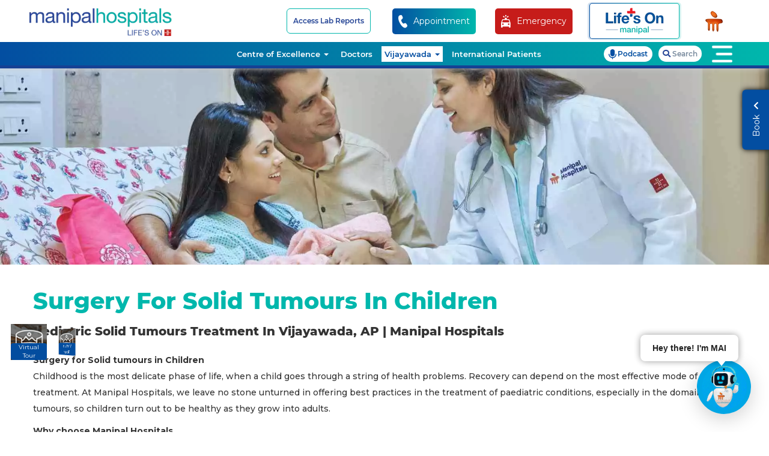

--- FILE ---
content_type: text/html; charset=UTF-8
request_url: https://www.manipalhospitals.com/vijayawada/specialities/paediatric-and-child-care/surgery-for-solid-tumours-in-children/
body_size: 28846
content:
<!DOCTYPE html><html lang="en">

<head>
    <meta charset="utf-8">
    <meta http-equiv="X-UA-Compatible" content="IE=edge">
    <meta name="viewport" content="width=device-width, initial-scale=1, maximum-scale=1, user-scalable=no">
            <link href="https://www.manipalhospitals.com/vijayawada/uploads/settings/favicon1.png" rel="shortcut icon" type="image/x-icon" />
    <base href="https://www.manipalhospitals.com/vijayawada/" />
         <title>Pediatric Solid tumours Treatment in Vijayawada, AP | Manipal Hospitals</title>
            <meta name="description" content="Manipal Hospitals offers best surgery for solid tumours in children in Vijayawada, AP, with highly skilled doctors with an unique approach to diagnosis and treatment of conditions with solid tumours." />
        <meta name="keywords" content="" />
           <link rel="canonical" href="https://www.manipalhospitals.com/vijayawada/specialities/paediatric-and-child-care/surgery-for-solid-tumours-in-children/"/>    <link rel="manifest" href="/manifest.json">
    <meta name="theme-color" content="#b7274c">
    
     <!-- Twitter Card data -->
     <meta name="twitter:card" content="Website"/>
    <meta name="twitter:site" content="https://www.manipalhospitals.com/vijayawada/specialities/paediatric-and-child-care/surgery-for-solid-tumours-in-children/" />
    <meta name="twitter:title" content="Pediatric Solid tumours Treatment in Vijayawada, AP | Manipal Hospitals" />
    <meta name="twitter:description" content="Manipal Hospitals offers best surgery for solid tumours in children in Vijayawada, AP, with highly skilled doctors with an unique approach to diagnosis and treatment of conditions with solid tumours." />
    <meta name="twitter:creator" content="@ManipalHealth" />
    <meta name="twitter:image" content="https://www.manipalhospitals.com/vijayawada/uploads/page-banners/surgery-for-solid-tumours-in-children-in-vijayawada.jpeg">
    <!-- Open graph data start-->
    <meta property="og:title" content="Pediatric Solid tumours Treatment in Vijayawada, AP | Manipal Hospitals" />
    <meta property="og:type" content="website" />
    <meta property="og:site_name" content="Manipal Hospitals">
    <meta property="og:country" content="India"/>
    <meta property="og:city" content="Vijayawada" />
    <meta property="og:url" content="https://www.manipalhospitals.com/vijayawada/specialities/paediatric-and-child-care/surgery-for-solid-tumours-in-children/" />
    <meta property="og:image" content="https://www.manipalhospitals.com/vijayawada/assets/images/homepage/manipal-hospitals-vijayawada.webp" />
    <meta property="og:description" content="Manipal Hospitals offers best surgery for solid tumours in children in Vijayawada, AP, with highly skilled doctors with an unique approach to diagnosis and treatment of conditions with solid tumours." />
    <!-- Open graph data end-->

    <link rel="apple-touch-icon" sizes="57x57" href="uploads/images/iconset/57.png">
    <link rel="apple-touch-icon" sizes="60x60" href="uploads/images/iconset/60.png">
    <link rel="apple-touch-icon" sizes="72x72" href="uploads/images/iconset/72.png">
    <link rel="apple-touch-icon" sizes="76x76" href="uploads/images/iconset/76.png">
    <link rel="apple-touch-icon" sizes="114x114" href="uploads/images/iconset/114.png">
    <link rel="apple-touch-icon" sizes="120x120" href="uploads/images/iconset/120.png">
    <link rel="apple-touch-icon" sizes="144x144" href="uploads/images/iconset/144.png">
    <link rel="apple-touch-icon" sizes="152x152" href="uploads/images/iconset/152.png">
    <link rel="apple-touch-icon" sizes="180x180" href="uploads/images/iconset/180.png">
    <link rel="apple-touch-icon" sizes="512x512" href="uploads/images/iconset/512.png">
    <link rel="icon" type="image/png" sizes="512x512" href="uploads/images/iconset/512.png">
    <link rel="icon" type="image/png" sizes="196x196" href="uploads/images/iconset/196.png">
    <link  rel="preload" as="style" onload="this.rel = 'stylesheet'" href="assets/css/bootstrap.min.css">
    <noscript>
      <link rel="stylesheet" href='assets/css/bootstrap.min.css'>
    </noscript>
   <link  rel="preload" as="style" onload="this.rel = 'stylesheet'" href="assets/font-awesome/css/all.min.css" >
      <noscript>
      <link rel="stylesheet" href='assets/font-awesome/css/all.min.css'>
    </noscript>
<link  rel="preload" as="style" onload="this.rel = 'stylesheet'" href="assets/icon/style.css" >
      <noscript>
      <link rel="stylesheet" href='assets/icon/style.css'>
    </noscript>
<link  rel="preload"  as="style" onload="this.rel = 'stylesheet'"  href="assets/css/slick.css" >
<noscript>
      <link rel="stylesheet" href='assets/css/slick.css'>
    </noscript>
<link  rel="preload" as="style" onload="this.rel = 'stylesheet'" href="assets/css/slick-theme.css" >
<noscript>
      <link rel="stylesheet" href='assets/css/slick-theme.css'>
    </noscript>
<link  rel="preload"  as="style" onload="this.rel = 'stylesheet'"  href="assets/css/magnific-popup.css" >
<noscript>
      <link rel="stylesheet" href='assets/css/magnific-popup.css'>
    </noscript>
<link rel="preload" as="style" onload="this.rel = 'stylesheet'" href="assets/css/select2.min.css" >
<noscript>
      <link rel="stylesheet" href='assets/css/select2.min.css'>
    </noscript>
<link rel="preload" as="style" onload="this.rel = 'stylesheet'" href="assets/css/header.min.css">
<noscript>
      <link rel="stylesheet" href='assets/css/header.min.css' >
    </noscript>
<link  rel="preload" as="style" onload="this.rel = 'stylesheet'" href="assets/css/footer.css" >
<noscript>
      <link rel="stylesheet" href='assets/css/footer.css'>
    </noscript>
<link  rel="preload" as="style" onload="this.rel = 'stylesheet'"  href="assets/css/style.css">
<noscript>
      <link rel="stylesheet" href='assets/css/style.css'>
</noscript>
    <meta name="msapplication-TileColor" content="#b7274c">
    <meta name="msapplication-TileImage" content="uploads/images/iconset/144.png">
       
    <script type='text/javascript' src='https://platform-api.sharethis.com/js/sharethis.js#property=5e04bd4ce670a700136d8305&product=inline-share-buttons&cms=sop' async='async'></script>    <!-- <script data-ad-client="ca-pub-7461261420974997" async src="https://pagead2.googlesyndication.com/pagead/js/adsbygoogle.js"></script>-->


<!-- Google Tag Manager -->
<script>(function(w,d,s,l,i){w[l]=w[l]||[];w[l].push({'gtm.start':
new Date().getTime(),event:'gtm.js'});var f=d.getElementsByTagName(s)[0],
j=d.createElement(s),dl=l!='dataLayer'?'&l='+l:'';j.async=true;j.src=
'https://www.googletagmanager.com/gtm.js?id='+i+dl;f.parentNode.insertBefore(j,f);
})(window,document,'script','dataLayer','GTM-WNW7BF');</script><!-- End Google Tag Manager -->

<script type="application/ld+json">
{
  "@context": "https://schema.org",
  "@type": "Organization",
  "name": "Manipal Hospitals - Vijayawada",
  "alternateName": "Manipal Health Enterprises Pvt Ltd",
  "url": "https://www.manipalhospitals.com/vijayawada/",
  "logo": "https://www.manipalhospitals.com/vijayawada/assets/images/homepage/logo.svg",
  "contactPoint": [{
    "@type": "ContactPoint",
    "telephone": "1800 102 5555",
    "contactType": "customer service",
    "contactOption": "TollFree",
    "areaServed": "IN",
    "availableLanguage": "en"
  },{
    "@type": "ContactPoint",
    "telephone": "0866-2222111",
    "contactType": "customer service",
    "areaServed": "IN",
    "availableLanguage": "en"
  }],
  "sameAs": [
    "https://www.facebook.com/ManipalHospitalsIndia",
    "https://x.com/ManipalHealth",
    "https://www.instagram.com/manipalhospitals/",
    "https://www.youtube.com/user/manipalhospitals",
    "https://in.linkedin.com/company/manipal-hospitals"
  ]
}
</script>


<script type="application/ld+json">
{
  "@context": "https://schema.org/", 
  "@type": "BreadcrumbList", 
  "itemListElement": [{
    "@type": "ListItem", 
    "position": 1, 
    "name": "Manipal Hospitals Vijayawada",
    "item": "https://www.manipalhospitals.com/"  
  },{
    "@type": "ListItem", 
    "position": 2, 
    "name": "vijayawada",
    "item": "https://www.manipalhospitals.com/vijayawada/"  
  },{
    "@type": "ListItem", 
    "position": 3, 
    "name": "specialities",
    "item": "https://www.manipalhospitals.com/vijayawada/specialities/"  
  },{
    "@type": "ListItem", 
    "position": 4, 
    "name": "paediatric-and-child-care",
    "item": "https://www.manipalhospitals.com/vijayawada/specialities/paediatric-and-child-care/"  
  },{
    "@type": "ListItem", 
    "position": 5, 
    "name": "surgery-for-solid-tumours-in-children",
    "item": "https://www.manipalhospitals.com/vijayawada/specialities/paediatric-and-child-care/surgery-for-solid-tumours-in-children/"  
  }]
}
</script>

<script type='application/ld+json'>
{
  "@context": "http://www.schema.org",
  "@type": "Hospital",
  "name": "Manipal Hospitals - Vijayawada",
  "url": "https://www.manipalhospitals.com/vijayawada/",
  "logo": "https://www.manipalhospitals.com/vijayawada/assets/images/homepage/logo.svg",
  "image": "https://www.manipalhospitals.com/uploads/hospitals/manipal-hospitals-vijayawada.webp",
  "description": "Manipal Hospital Vijayawada is the best multispecialty hospital in with the latest technology and top surgeons offering world-class services.",
  "address": {
     "@type": "PostalAddress",
     "streetAddress": "Tadepalli, Near Varadhi",
     "addressLocality": "Vijayawada",
     "addressRegion": "Andhra Pradesh",
     "postalCode": "522501",
     "addressCountry": "IN"
  },
  "geo": {
     "@type": "GeoCoordinates",
     "latitude": "16.484475",
     "longitude": "80.616955"
  },
  "hasMap": "https://www.google.com/maps?sca_esv=d49addb7d865e5f4&rlz=1C1CHBF_enIN1019IN1019&output=search&q=Manipal+Hospital+Vijayawada+%23+12-570,+near,+Kanakadurga+Varadhi,+Tadepalle,+Vijayawada,+Andhra+Pradesh+522501&source=lnms&entry=mc&ved=1t:200715&ictx=111",
   "openingHours": "Mo 01:00-23:30 Tu 01:00-23:30 We 01:00-23:30 Th 01:00-23:30 Fr 01:00-23:30 Sa 01:00-23:30 Su 01:00-23:30",
   "telephone": " 0866-2222111"
}
</script>
<script type="application/ld+json">
{
  "@context": "https://schema.org/",
  "@type": "WebSite",
  "name": "Manipal Hospitals Viajayawada",
  "url": "https://www.manipalhospitals.com/vijayawada/",
  "potentialAction": {
    "@type": "SearchAction",
    "target": "https://www.manipalhospitals.com/vijayawada/search?q={search_term_string}",
    "query-input": "required name=search_term_string"
  }
}
</script>
            
            

<script type="application/ld+json">
{
  "@context": "https://schema.org",
  "@type": "MedicalOrganization",
  "name": "Manipal Hospitals Vijayawada",
  "alternateName": "Manipal Hospitals",
  "url": "https://www.manipalhospitals.com/vijayawada/",
  "logo": "https://www.manipalhospitals.com/vijayawada/assets/images/homepage/logo.svg",
  "contactPoint": [{
    "@type": "ContactPoint",
    "telephone": "1800 102 5555",
    "contactType": "customer service",
    "contactOption": "TollFree",
    "areaServed": "IN",
    "availableLanguage": "en"
  },{
    "@type": "ContactPoint",
    "telephone": "0866-2222111",
    "contactType": "customer service",
    "areaServed": "IN",
    "availableLanguage": "en"
  }],
  "sameAs": [
    "https://www.facebook.com/ManipalHospitalsIndia",
    "https://x.com/ManipalHealth",
    "https://www.instagram.com/manipalhospitals/",
    "https://www.youtube.com/user/manipalhospitals",
    "https://in.linkedin.com/company/manipal-hospitals"
  ]
}
</script>




<!--LeadSquared Tracking Code Start-->

<script type="text/javascript" src="https://web-in21.mxradon.com/t/Tracker.js"></script>

<script type="text/javascript">

      pidTracker('49983');

</script>

<!--LeadSquared Tracking Code End-->
</head>

<body>
    <!-- Google Tag Manager (noscript) -->
<noscript><iframe src="https://www.googletagmanager.com/ns.html?id=GTM-WNW7BF"
height="0" width="0" style="display:none;visibility:hidden"></iframe></noscript><!-- End Google Tag Manager (noscript) -->
<script src="assets/js/jquery.min.js" type="text/javascript"></script>
<!-- header section starts -->
<header>
        <div id="preHeader">
        <div class="container">
            <div class="row">
                <div class="PHCont col-md-12 col-sm-12 col-xs-12 no-padding">
                    <div class="nabArea col-md-12 col-sm-12 col-xs-12 no-padding">
                        <ul class="nav navbar-nav navbar-right">
                        <li class="hidden-lg hidden-md mobile-lifes">
                           <a href="https://www.lifesonmanipal.com/" target="_blank">
                                <div class="lifes-on">
                                <div class="lifes-on-img">
                                <picture>
<source type="image/webp" srcset="assets/images/lifes-on.webp">
    <img src="assets/images/lifes-on.svg" alt="Pediatric Solid tumours Treatment in Vijayawada, AP | Manipal Hospitals" title="Pediatric Solid tumours Treatment in Vijayawada, AP | Manipal Hospitals">
</picture>
                                </div>
                                <div class="checkup-pkg">
                                </div>
                                <p>Book Appointments &</br>
                                Health Checkup Packages</p>
                            </div>
                          </a>
                          </li>
                            <li>
                                <a href="https://labportal.manipalhospitals.com/" class="borderCta lab-report-a" target="_blank">Access Lab Reports</a>                            </li>
                            <li class="genericSearch hidden-md hidden-lg">
                            <a href="#" class="gsearch" data-toggle="modal" data-target="#genSearch"><div class="fa-sea"><i class="fas fa-search"></i></div></a>
                            </li>
                            <li class="tollFree  call-to-action visible-xs visible-sm">
                                <a href="tel:18001025555" class="appointment-vijayawada">
                                    <i class="fas fa-phone-alt"></i>
                                </a>
                            </li>
                            <li class="hidden-sm hidden-xs">
                            <button class="white-color appoint-btn" data-toggle="modal" data-target="#appoinment-number-popup">
                            <div class="emergency-num-manipal appointment-vijayawada">
                                <div class="ambulance-img-manipal">
                                    <div class="img-responsive">
                                        <picture>
    <source type="image/webp" srcset="assets/images/apponiment-call-ico.webp">
    <img src="assets/images/apponiment-call-ico.svg" alt="Pediatric Solid tumours Treatment in Vijayawada, AP | Manipal Hospitals" title="Pediatric Solid tumours Treatment in Vijayawada, AP | Manipal Hospitals">
</picture>
                                    </div>
                                </div>
                                <div>
                                    <p>Appointment</p>
                                    </div>
                                    </div>
                            </a>
                            </li>   
                            <li class="hidden-sm hidden-xs ">
                            <button class="ambulance-a" data-toggle="modal" data-target="#location">
                            <div class="emergency-num-manipal amb-bg emergency-vijayawada">
                                <div class="ambulance-img-manipal">
                                    <div class="img-responsive">
                                        <picture>
                                        <source type="image/webp" srcset="assets/images/ambulance-ico.webp">
                                        <img src="assets/images/ambulance-ico.svg" alt="Pediatric Solid tumours Treatment in Vijayawada, AP | Manipal Hospitals" title="Pediatric Solid tumours Treatment in Vijayawada, AP | Manipal Hospitals">
                                       </picture>
                                    </div>
                                </div>
                                <div>
                                    <p>Emergency</p>
                                </div>
                            </div>
                            </a>
                            </li>
                            <li class="hidden-lg hidden-md mobile-amb">
                            <button class="ambulance-a" data-toggle="modal" data-target="#location">
                            <div class="emergency-num-manipal amb-bg emergency-vijayawada">
                                <div class="ambulance-img-manipal">
                                    <div class="img-responsive">
                                        <picture>
                                        <source type="image/webp" srcset="assets/images/ambulance-ico.webp">
                                        <img src="assets/images/ambulance-ico.svg" alt="Pediatric Solid tumours Treatment in Vijayawada, AP | Manipal Hospitals" title="Pediatric Solid tumours Treatment in Vijayawada, AP | Manipal Hospitals">
                                       </picture>
                                    </div>
                                </div>
                                <div>
                                </div>
                            </div>
                            </a>
                            </li>   
                         <li class="hidden-sm hidden-xs">
                         <a href="https://www.lifesonmanipal.com/" target="_blank">
                                <div class="lifes-on">
                                <div class="lifes-on-img">
                                <picture>
<source type="image/webp" srcset="assets/images/lifes-on.webp">
    <img src="assets/images/lifes-on.svg" alt="Pediatric Solid tumours Treatment in Vijayawada, AP | Manipal Hospitals" title="Pediatric Solid tumours Treatment in Vijayawada, AP | Manipal Hospitals">
</picture>
                                </div>
                                <div class="checkup-pkg">
                                </div>
                                <p>Book Appointments &</br>
                                Health Checkup Packages</p>
                            </div>
                          </a>
                          </li>
                           <!-- Lifes on animation section ends -->
                           
                            <li class="hidden-xs hiddex-sm">
                                <a href="https://www.manipalhospitals.com/vijayawada/">
                                    <div class="minilogo"></div>
                                </a>
                            </li>
                        </ul>

                        <div id="emergency-loc">
                        <div class="modal fade" id="location" role="dialog">
                            <div class="modal-dialog">
                                <div class="modal-content">
                                <div class="modal-header">
                                    <button type="button" class="close" data-dismiss="modal">&times;</button>
                                        <div class="emergency-unit">
                                        <span>Vijayawada</span>
                                        <a href="tel:0866-2222111">
                                        <span class="mob-emergency"> 
                                            <i class="fas fa-phone-alt faa-ring animated"></i>
                                            0866-2222111                                        </span>
                                          </a>
                                        </div>
                                    </div>
                                    <div class="modal-body emergency-height">
                                                                                  <div class="col-md-6 col-sm-6 col-xs-12  popup-padding" >
                                        <table>
                                                                                
                                          <tr>
                                            <td>
                                             <a href="https://www.manipalhospitals.com/oldairportroad/" target="_blank">Old Airport Road - Bengaluru</a>                                            </td>
                                            <td>
                                             <a href="tel:08022221111">080-22221111</a>
                                            </td>
                                           </tr> 
                                        
                                                                                 
                                          <tr>
                                            <td>
                                             <a href="https://www.manipalhospitals.com/whitefield/" target="_blank">Whitefield - Bengaluru</a>                                            </td>
                                            <td>
                                             <a href="tel:08022221111">080-22221111</a>
                                            </td>
                                           </tr> 
                                        
                                                                                 
                                          <tr>
                                            <td>
                                             <a href="https://www.manipalhospitals.com/clinics-brookefield/" target="_blank">Manipal Clinic - Brookefield - Bengaluru</a>                                            </td>
                                            <td>
                                             <a href="tel:08022221111">080-22221111</a>
                                            </td>
                                           </tr> 
                                        
                                                                                 
                                          <tr>
                                            <td>
                                             <a href="https://www.manipalhospitals.com/jayanagar/" target="_blank">Jayanagar - Bengaluru</a>                                            </td>
                                            <td>
                                             <a href="tel:08022221111">080-22221111</a>
                                            </td>
                                           </tr> 
                                        
                                                                                 
                                          <tr>
                                            <td>
                                             <a href="https://www.manipalhospitals.com/clinics-jayanagar/" target="_blank">Manipal Clinic - Jayanagar - Bengaluru</a>                                            </td>
                                            <td>
                                             <a href="tel:08022221111">080-22221111</a>
                                            </td>
                                           </tr> 
                                        
                                                                                 
                                          <tr>
                                            <td>
                                             <a href="https://www.manipalhospitals.com/malleshwaram/" target="_blank">Malleshwaram - Bengaluru</a>                                            </td>
                                            <td>
                                             <a href="tel:08022221111">080-22221111</a>
                                            </td>
                                           </tr> 
                                        
                                                                                 
                                          <tr>
                                            <td>
                                             <a href="https://www.manipalhospitals.com/yeshwanthpur/" target="_blank">Yeshwanthpur - Bengaluru</a>                                            </td>
                                            <td>
                                             <a href="tel:08022221111">080-22221111</a>
                                            </td>
                                           </tr> 
                                        
                                                                                 
                                          <tr>
                                            <td>
                                             <a href="https://www.manipalhospitals.com/hebbal/" target="_blank">Hebbal - Bengaluru</a>                                            </td>
                                            <td>
                                             <a href="tel:08022221111">080-22221111</a>
                                            </td>
                                           </tr> 
                                        
                                                                                 
                                          <tr>
                                            <td>
                                             <a href="https://www.manipalhospitals.com/sarjapurroad/" target="_blank">Sarjapur Road - Bengaluru</a>                                            </td>
                                            <td>
                                             <a href="tel:08022221111">080-22221111</a>
                                            </td>
                                           </tr> 
                                        
                                                                                 
                                          <tr>
                                            <td>
                                             <a href="https://www.manipalhospitals.com/varthurroad/" target="_blank">Varthur Road - Whitefield - Bengaluru</a>                                            </td>
                                            <td>
                                             <a href="tel:08022221111">080-22221111</a>
                                            </td>
                                           </tr> 
                                        
                                                                                 
                                          <tr>
                                            <td>
                                             <a href="https://www.manipalhospitals.com/doddaballapur/" target="_blank">Doddaballapur - Bengaluru</a>                                            </td>
                                            <td>
                                             <a href="tel:08022221111">080-22221111</a>
                                            </td>
                                           </tr> 
                                        
                                                                                 
                                          <tr>
                                            <td>
                                             <a href="https://www.manipalhospitals.com/millersroad/" target="_blank">Millers Road - Bengaluru</a>                                            </td>
                                            <td>
                                             <a href="tel:08022221111">080-22221111</a>
                                            </td>
                                           </tr> 
                                        
                                                                                 
                                          <tr>
                                            <td>
                                             <a href="https://www.manipalhospitals.com/mysore/" target="_blank">Mysuru</a>                                            </td>
                                            <td>
                                             <a href="tel:08022221111">080-22221111</a>
                                            </td>
                                           </tr> 
                                        
                                                                                 
                                          <tr>
                                            <td>
                                             <a href="https://www.manipalhospitals.com/mangalore/" target="_blank">Mangaluru</a>                                            </td>
                                            <td>
                                             <a href="tel:08242222227">0824-2222 227</a>
                                            </td>
                                           </tr> 
                                        
                                                                                 
                                          <tr>
                                            <td>
                                             <a href="https://www.manipalhospitals.com/delhi/" target="_blank">Dwarka - Delhi NCR</a>                                            </td>
                                            <td>
                                             <a href="tel:01140407070">011-4040 7070</a>
                                            </td>
                                           </tr> 
                                        
                                                                                 
                                          <tr>
                                            <td>
                                             <a href="https://www.manipalhospitals.com/gurugram/" target="_blank">Gurugram - Delhi NCR</a>                                            </td>
                                            <td>
                                             <a href="tel:01246165666">0124-616 5666</a>
                                            </td>
                                           </tr> 
                                        
                                                                                 
                                          <tr>
                                            <td>
                                             <a href="https://www.manipalhospitals.com/ghaziabad/" target="_blank">Ghaziabad - Delhi NCR</a>                                            </td>
                                            <td>
                                             <a href="tel:01203509000">0120-350 9000</a>
                                            </td>
                                           </tr> 
                                        
                                                                                 
                                          <tr>
                                            <td>
                                             <a href="https://www.manipalhospitals.com/patiala/" target="_blank">Patiala</a>                                            </td>
                                            <td>
                                             <a href="tel:+917300002175">+ 91 73000 02175</a>
                                            </td>
                                           </tr> 
                                        
                                                                                 
                                          <tr>
                                            <td>
                                             <a href="https://www.manipalhospitals.com/jaipur/" target="_blank">Jaipur</a>                                            </td>
                                            <td>
                                             <a href="tel:+919001333444">+91 90013 33444</a>
                                            </td>
                                           </tr> 
                                        
                                                                                 
                                          <tr>
                                            <td>
                                             <a href="https://www.manipalhospitals.com/goa/" target="_blank">Goa</a>                                            </td>
                                            <td>
                                             <a href="tel:+918888702222">+91 888-870-2222</a>
                                            </td>
                                           </tr> 
                                        
                                                                                 
                                          <tr>
                                            <td>
                                             <a href="https://www.manipalhospitals.com/salem/" target="_blank">Salem</a>                                            </td>
                                            <td>
                                             <a href="tel:08022221111">080-22221111</a>
                                            </td>
                                           </tr> 
                                        
                                                                                 </table>
                                        </div>
                                        <div class="col-md-6 col-sm-6 col-xs-12 popup-padding" >
                                        <table>
                                                                                
                                        <tr>
                                          <td>
                                           <a href="https://www.manipalhospitals.com/kharadi/" target="_blank">Kharadi - Pune</a>                                          </td>
                                         <td>
                                                                                            <a href="tel:18002109888">1800 210 9888</a>
                                                                                            </td>
                                        </tr> 
                                        
                                                                                 
                                        <tr>
                                          <td>
                                           <a href="https://www.manipalhospitals.com/saltlake/" target="_blank">Salt Lake - Kolkata</a>                                          </td>
                                         <td>
                                                                                            <a href="tel:03322221111">033 2222 1111</a>
                                                                                            </td>
                                        </tr> 
                                        
                                                                                 
                                        <tr>
                                          <td>
                                           <a href="https://www.manipalhospitals.com/baner/" target="_blank">Baner - Pune</a>                                          </td>
                                         <td>
                                                                                            <a href="tel:18002109888">1800 210 9888</a>
                                                                                            </td>
                                        </tr> 
                                        
                                                                                 
                                        <tr>
                                          <td>
                                           <a href="https://www.manipalhospitals.com/clinics-begur/" target="_blank">Manipal Clinic -  Begur - Bengaluru</a>                                          </td>
                                         <td>
                                                                                            <a href="tel:08022221111">080-22221111</a>
                                                                                            </td>
                                        </tr> 
                                        
                                                                                 
                                        <tr>
                                          <td>
                                           <a href="https://www.manipalhospitals.com/clinics-sarjapur/" target="_blank">Manipal Clinic - Sarjapur - Bengaluru</a>                                          </td>
                                         <td>
                                                                                            <a href="tel:08022221111">080-22221111 </a>
                                                                                            </td>
                                        </tr> 
                                        
                                                                                 
                                        <tr>
                                          <td>
                                           <a href="https://www.manipalhospitals.com/dhakuria/" target="_blank">Dhakuria - Kolkata</a>                                          </td>
                                         <td>
                                                                                            <a href="tel:03322221111">033 2222 1111</a>
                                                                                            </td>
                                        </tr> 
                                        
                                                                                 
                                        <tr>
                                          <td>
                                           <a href="https://www.manipalhospitals.com/mukundapur/" target="_blank">Mukundapur - Kolkata</a>                                          </td>
                                         <td>
                                                                                            <a href="tel:03322221111">033 2222 1111</a>
                                                                                            </td>
                                        </tr> 
                                        
                                                                                 
                                        <tr>
                                          <td>
                                           <a href="https://www.manipalhospitals.com/broadway/" target="_blank">Broadway - Kolkata</a>                                          </td>
                                         <td>
                                                                                            <a href="tel:03322221111">033 2222 1111</a>
                                                                                            </td>
                                        </tr> 
                                        
                                                                                 
                                        <tr>
                                          <td>
                                           <a href="https://www.manipalhospitals.com/bhubaneswar/" target="_blank">Bhubaneswar</a>                                          </td>
                                         <td>
                                                                                            <a href="tel:06746666666">0674 666 6666</a>
                                                                                            </td>
                                        </tr> 
                                        
                                                                                 
                                        <tr>
                                          <td>
                                           <a href="https://www.manipalhospitals.com/clinics-budigere/" target="_blank">Manipal Clinic - Budigere - Bengaluru</a>                                          </td>
                                         <td>
                                                                                            <a href="tel:08025027900">080 25027900</a>
                                                                                            </td>
                                        </tr> 
                                        
                                                                                 
                                        <tr>
                                          <td>
                                           <a href="https://www.manipalhospitals.com/clinics-indiranagar/" target="_blank">Manipal Clinic - Indiranagar - Bengaluru</a>                                          </td>
                                         <td>
                                                                                            <a href="tel:08022221111">080-22221111</a>
                                                                                            </td>
                                        </tr> 
                                        
                                                                                 
                                        <tr>
                                          <td>
                                           <a href="https://www.manipalhospitals.com/indira-clinic/" target="_blank">Manipal Indira Clinic - Bengaluru</a>                                          </td>
                                         <td>
                                                                                            <a href="tel:08022221111">080-22221111 </a>
                                                                                            </td>
                                        </tr> 
                                        
                                                                                 
                                        <tr>
                                          <td>
                                           <a href="https://www.manipalhospitals.com/kanakapuraroad/" target="_blank">Kanakapura Road - Bengaluru</a>                                          </td>
                                         <td>
                                                                                            <a href="tel:08022221111">080-22221111</a>
                                                                                            </td>
                                        </tr> 
                                        
                                                                                 
                                        <tr>
                                          <td>
                                           <a href="https://www.manipalhospitals.com/em-bypass/" target="_blank">EM Bypass - Kolkata</a>                                          </td>
                                         <td>
                                                                                            <a href="tel:03322221111">033-22221111</a>
                                                                                            </td>
                                        </tr> 
                                        
                                                                                 
                                        <tr>
                                          <td>
                                           <a href="https://manipalhospitals.com/clinics-dhanori-pune/" target="_blank">Clinic Dhanori</a>                                          </td>
                                         <td>
                                                                                            <a href="tel:18002109888">1800 210 9888</a>
                                                                                            </td>
                                        </tr> 
                                        
                                                                                 
                                        <tr>
                                          <td>
                                           <a href="https://www.manipalhospitals.com/siliguri/" target="_blank">Siliguri</a>                                          </td>
                                         <td>
                                                                                            <a href="tel:03532222111">0353 2222 111</a>
                                                                                            </td>
                                        </tr> 
                                        
                                                                                 
                                        <tr>
                                          <td>
                                           <a href="https://www.manipalhospitals.com/yelahanka/" target="_blank">Yelahanka - Bengaluru</a>                                          </td>
                                         <td>
                                                                                            <a href="tel:08021212000">080 21212000</a>
                                                                                            </td>
                                        </tr> 
                                        
                                                                                 
                                        <tr>
                                          <td>
                                           <a href="https://www.manipalhospitals.com/rangapani/" target="_blank">Rangapani</a>                                          </td>
                                         <td>
                                                                                            <a href="tel:03532222111">0353 2222 111</a>
                                                                                            </td>
                                        </tr> 
                                        
                                                                                 
                                        <tr>
                                          <td>
                                           <a href="https://www.manipalhospitals.com/clinic-cuttack/" target="_blank">Clinic - Cuttack</a>                                          </td>
                                         <td>
                                                                                            <a href="tel:+919777120242"> + 91 9777120242 </a>
                                                                                            </td>
                                        </tr> 
                                        
                                                                                 
                                        <tr>
                                          <td>
                                           <a href="https://www.manipalhospitals.com/ranchi/" target="_blank">Ranchi</a>                                          </td>
                                         <td>
                                                                                            <a href="tel:06512222111">0651 222 2111</a>
                                                                                            </td>
                                        </tr> 
                                        
                                                                                 
                                        <tr>
                                          <td>
                                           <a href="https://www.manipalhospitals.com/clinics-porvorim/" target="_blank">Clinics - Porvorim</a>                                          </td>
                                         <td>
                                                                                            <a href="tel:+918888702222">+91 8888702222</a>
                                                                                            </td>
                                        </tr> 
                                        
                                                                                 </table>
                                        </div>
                                        <div class="vert-line"></div>
                                    </div>
                                </div>
                            </div>
                        </div>
                    </div>

                        <!-- mobile language modal popup -->
                        
                    </div>
                </div>
            </div>
        </div>
    </div>
    <div class="container main-head white-mobile-bg">
        <div class="row">
            <div class="headCont col-md-12 col-sm-12 col-xs-12 no-padding">
                <div class="logo col-md-4 col-sm-3 col-xs-5 no-padding listeProductTest">
                    <a href="https://www.manipalhospitals.com/vijayawada/">
                    <picture>
    <source type="image/webp" srcset="assets/images/homepage/manipal-hospitals-vijayawada.webp">
                        <img src="assets/images/homepage/manipal-hospitals-vijayawada.svg" class="img-responsive" alt="Manipal Hospitals Vijayawada"
                            title="Manipal Hospitals Vijayawada">
                                    </picture>
                    </a>
                </div>
                <div class="nabArea col-md-12 col-sm-12 col-xs-7 no-padding">
                    <ul class="nav navbar-nav navbar-right">
                        <li
                            class="CEMenu dropdown hidden-xs ">
                           <a href="https://www.manipalhospitals.com/vijayawada/specialities/" class="dropdown-toggle disabled" data-toggle="dropdown">Centre of
                                Excellence <b class="caret"></b></a>
                            <div class="CE dropdown-menu col-md-12">
                                <div class="CEDrop col-md-12 col-sm-12 col-xs-12 no-padding">
                                    <div class="CEArea col-md-4 col-sm-4 no-padding">
                                        <h4>Centre of Excellence</h4>
                                        <ul>
                                                                                                                                    <li
                                                >
                                                <a href="https://www.manipalhospitals.com/vijayawada/specialities/accident-and-emergency-care/">Accident and Emergency Care</a>                                            </li>
                                                                                                                                                                                                                                                                        <li
                                                >
                                                <a href="https://www.manipalhospitals.com/vijayawada/specialities/bariatric-surgery/">Bariatric Surgery</a>                                            </li>
                                                                                                                                                                                <li
                                                >
                                                <a href="https://www.manipalhospitals.com/vijayawada/specialities/bone-marrow-transplantation/">Bone Marrow Transplantation</a>                                            </li>
                                                                                                                                                                                                                                                                        <li
                                                >
                                                <a href="https://www.manipalhospitals.com/vijayawada/specialities/cancer-care/">Cancer Care</a>                                            </li>
                                                                                                                                                                                <li
                                                >
                                                <a href="https://www.manipalhospitals.com/vijayawada/specialities/cardiology/">Cardiology</a>                                            </li>
                                                                                                                                                                                <li
                                                >
                                                <a href="https://www.manipalhospitals.com/vijayawada/specialities/cardiothoracic-vascular-surgery/">Cardiothoracic Vascular Surgery</a>                                            </li>
                                                                                                                                                                                                                                                                                                                                                                                                                                                                                                                                                <li
                                                >
                                                <a href="https://www.manipalhospitals.com/vijayawada/specialities/gastrointestinal-science/">Gastrointestinal Science</a>                                            </li>
                                                                                                                                                                                                                                                                                                                                                                                                                                                                                                                                                                                                                                                                                                                                                                                                                        <li
                                                >
                                                <a href="https://www.manipalhospitals.com/vijayawada/specialities/nephrology/">Nephrology</a>                                            </li>
                                                                                                                                                                                <li
                                                >
                                                <a href="https://www.manipalhospitals.com/vijayawada/specialities/neurology/">Neurology</a>                                            </li>
                                                                                                                                                                                                                                                                                                                                                                                                                                                        <li
                                                >
                                                <a href="https://www.manipalhospitals.com/vijayawada/specialities/organ-transplant/">Organ Transplant</a>                                            </li>
                                                                                                                                                                                <li
                                                >
                                                <a href="https://www.manipalhospitals.com/vijayawada/specialities/orthopaedics/">Orthopaedics</a>                                            </li>
                                                                                                                                                                                                                                                                                                                                                                                                                                                                                                                                                                                                                                                                                                                                                                                                                        <li
                                                >
                                                <a href="https://www.manipalhospitals.com/vijayawada/specialities/robotic-assisted-surgery/">Robotic Assisted Surgery</a>                                            </li>
                                                                                                                                                                                <li
                                                >
                                                <a href="https://www.manipalhospitals.com/vijayawada/specialities/urology/">Urology</a>                                            </li>
                                                                                                                                                                                                                        </ul>
                                    </div>
                                    <div class="CEArea col-md-4 col-sm-4">
                                        <h4>Other Specialities</h4>
                                        <ul>
                                                                                                                                                                                                                                            <li
                                                        >
                                                        <a href="https://www.manipalhospitals.com/vijayawada/specialities/anesthesiology/">Anesthesiology</a>                                                    </li>
                                                                                                                                                                                                                                                                                                                                                                                                                                                                                                                                                                                                                                                                                                                                                                        <li
                                                        >
                                                        <a href="https://www.manipalhospitals.com/vijayawada/specialities/dental-medicine/">Dental Medicine</a>                                                    </li>
                                                                                                                                                                                                <li
                                                        >
                                                        <a href="https://www.manipalhospitals.com/vijayawada/specialities/dermatology/">Dermatology</a>                                                    </li>
                                                                                                                                                                                                <li
                                                        >
                                                        <a href="https://www.manipalhospitals.com/vijayawada/specialities/diabetes-and-endocrinology/">Diabetes and Endocrinology</a>                                                    </li>
                                                                                                                                                                                                <li
                                                        >
                                                        <a href="https://www.manipalhospitals.com/vijayawada/specialities/ear-nose-throat/">Ear, Nose Throat</a>                                                    </li>
                                                                                                                                                                                                                                                                                            <li
                                                        >
                                                        <a href="https://www.manipalhospitals.com/vijayawada/specialities/general-medicine/">General Medicine</a>                                                    </li>
                                                                                                                                                                                                <li
                                                        >
                                                        <a href="https://www.manipalhospitals.com/vijayawada/specialities/general-surgery/">General Surgery</a>                                                    </li>
                                                                                                                                                                                                <li
                                                        >
                                                        <a href="https://www.manipalhospitals.com/vijayawada/specialities/hemato-oncology/">Hemato Oncology</a>                                                    </li>
                                                                                                                                                                                                <li
                                                        >
                                                        <a href="https://www.manipalhospitals.com/vijayawada/specialities/icu-and-critical-care/">ICU and Critical Care</a>                                                    </li>
                                                                                                                                                                                                                                                                                            <li
                                                        >
                                                        <a href="https://www.manipalhospitals.com/vijayawada/specialities/microbiology/">Microbiology</a>                                                    </li>
                                                                                                                                                                                                <li
                                                        >
                                                        <a href="https://www.manipalhospitals.com/vijayawada/specialities/neonatology-nicu/">Neonatology & NICU</a>                                                    </li>
                                                                                                                                                                                                                                                                                                                                                                                        <li
                                                        >
                                                        <a href="https://www.manipalhospitals.com/vijayawada/specialities/nutrition-and-dietetics/">Nutrition And Dietetics</a>                                                    </li>
                                                                                                                                                                                                <li
                                                        >
                                                        <a href="https://www.manipalhospitals.com/vijayawada/specialities/obstetrics-and-gynaecology/">Obstetrics and Gynaecology</a>                                                    </li>
                                                                                                                                                                                                <li
                                                        >
                                                        <a href="https://www.manipalhospitals.com/vijayawada/specialities/ophthalmology/">Ophthalmology</a>                                                    </li>
                                                                                                                                                                                                                                                                                                                                                                                        <li
                                                        >
                                                        <a href="https://www.manipalhospitals.com/vijayawada/specialities/paediatric-and-child-care/">Paediatric And Child Care</a>                                                    </li>
                                                                                                                                                                                                <li
                                                        >
                                                        <a href="https://www.manipalhospitals.com/vijayawada/specialities/pain-and-palliative-care/">Pain and Palliative Care</a>                                                    </li>
                                                                                                                                                                                                <li
                                                        >
                                                        <a href="https://www.manipalhospitals.com/vijayawada/specialities/pathology/">Pathology</a>                                                    </li>
                                                                                                                                                                                                <li
                                                        >
                                                        <a href="https://www.manipalhospitals.com/vijayawada/specialities/plastic-and-cosmetic-surgery/">Plastic And Cosmetic Surgery</a>                                                    </li>
                                                                                                                                                                                                <li
                                                        >
                                                        <a href="https://www.manipalhospitals.com/vijayawada/specialities/pulmonology-respiratory-sleep-medicine/">Pulmonology (Respiratory and Sleep Medicine)</a>                                                    </li>
                                                                                                                                                                                                <li
                                                        >
                                                        <a href="https://www.manipalhospitals.com/vijayawada/specialities/radiology/">Radiology</a>                                                    </li>
                                                                                                                                                                                                <li
                                                        >
                                                        <a href="https://www.manipalhospitals.com/vijayawada/specialities/rheumatology/">Rheumatology</a>                                                    </li>
                                                                                                                                                                                                                                                                                                                                                                                        <li
                                                        >
                                                        <a href="https://www.manipalhospitals.com/vijayawada/specialities/vascular-surgery/">Vascular and Endovascular Surgery</a>                                                    </li>
                                                                                                                                    </ul>
                                    </div>
                                                                        <div class="CEArea col-md-4 col-sm-4">
                                        <h4>Speciality Clinics</h4>
                                        <ul>
                                                                                                                                                                                                                                                                                                                                                                                                                                                                                                                                <li
                                                        >
                                                        <a href="https://www.manipalhospitals.com/vijayawada/specialities/breast-cancer-clinic/">Breast Cancer Clinic</a>                                                    </li>
                                                                                                                                                                                                                                                                                                                                                                                                                                                                                                                                                                                                                                                                                                                                                                                                                                                                                                                                                                                                                                                                                                                                                                                                                                                                                                                                                <li
                                                        >
                                                        <a href="https://www.manipalhospitals.com/vijayawada/specialities/liver-clinic/">Liver Clinic</a>                                                    </li>
                                                                                                                                                                                                                                                                                                                                                                                                                                                                                                                                                                                                                                                                                                                                                                                                                                                                                                                                                                                                                                                                                                                                                                                                                                                                                                                                                                                                                                                                                                                                                                                                                                                                                                                                                                                                                                                                                                                                                        </ul>   
                                    </div>
                                                                    </div>
                            </div>
                        </li>
                        <li class="language hidden-xs ">
                            <a href="https://www.manipalhospitals.com/vijayawada/doctors-list/">Doctors</a>
                        </li>
                         <!-- doct dropdown new-->
                                                 <li class="dropdown hidden-xs new-hospital-drop ">
                                                    <!-- <a href="hospitals/" class="dropdown-toggle disabled" data-toggle="dropdown">Hospitals <b class="caret"></b></a> -->
                            <a id="dLabel" role="button" data-toggle="dropdown" class="new-hospital-btn dropdown-highlight" data-target="https://www.manipalhospitals.com/vijayawada/hospitals/" href="https://www.manipalhospitals.com/vijayawada/hospitals/">
                            Vijayawada <span class="caret"></span> </a>
                                    <ul class="dropdown--menu multi-level" role="menu" aria-labelledby="dropdownMenu">
                                                                       <li class="dropdown-submenu" id="click-toggle-menu1" onclick="toggleVisibility(1)">
                                    
      <a tabindex="-1"  target="_blank">
       <div class="city-div">
           <div class="city-ico">
           <picture>
                                                        <source type="image/webp" srcset="../uploads/hospitals/category_icon/bengaluru.webp" class="w-100">
                                                        <img src="../uploads/hospitals/category_icon/bengaluru.png" alt="List of Best Doctors and Surgeons in Bangalore | Manipal Hospitals">
                                                    </picture>
           </div>
           <h5>Bengaluru</h5>
                      <img src="assets/images/drop-arrow.png" class="city-arrow" alt="">
                  </div></a>
              <ul class="hospital-dropdown-menu" id="hospital-dropdown-menu-toggle1">
         <li>
         <div class="city-div city-title ">
           <div class="city-ico">
           <picture>
                                                        <source type="image/webp" srcset="../uploads/hospitals/category_icon/bengaluru.webp" class="w-100">
                                                        <img src="../uploads/hospitals/category_icon/bengaluru.png" alt="List of Best Doctors and Surgeons in Bangalore | Manipal Hospitals">
                                                    </picture>
          </div>
           <a href="https://www.manipalhospitals.com/bangalore/"target="_blank"><h5>Bengaluru</h5></a>       </div>
       <div class="row">
           <div class="col-md-6">
                <div class="city-lists">
            <a  
           href="https://www.manipalhospitals.com/doddaballapur/" 
           target="_blank">
            Doddaballapur        </a>
    </div>
     <div class="city-lists">
            <a  
           href="https://www.manipalhospitals.com/hebbal/" 
           target="_blank">
            Hebbal        </a>
    </div>
     <div class="city-lists">
            <a  
           href="https://www.manipalhospitals.com/jayanagar/" 
           target="_blank">
            Jayanagar        </a>
    </div>
     <div class="city-lists">
            <a  
           href="https://www.manipalhospitals.com/kanakapuraroad/" 
           target="_blank">
            Kanakapura Road        </a>
    </div>
     <div class="city-lists">
            <a  
           href="https://www.manipalhospitals.com/malleshwaram/" 
           target="_blank">
            Malleshwaram        </a>
    </div>
     <div class="city-lists">
            <a  
           href="https://www.manipalhospitals.com/millersroad/" 
           target="_blank">
            Millers Road        </a>
    </div>
        </div>
        <div class="col-md-6">
               <div class="city-lists">

                                                   <a  
                                                           href="https://www.manipalhospitals.com/oldairportroad/" target="_blank">Old Airport Road</a>
                                                            



  
</div>
       <div class="city-lists">

                                                   <a  
                                                           href="https://www.manipalhospitals.com/sarjapurroad/" target="_blank">Sarjapur Road</a>
                                                            



  
</div>
       <div class="city-lists">

                                                   <a  
                                                           href="https://www.manipalhospitals.com/varthurroad/" target="_blank">Varthur Road</a>
                                                            



  
</div>
       <div class="city-lists">

                                                   <a  
                                                           href="https://www.manipalhospitals.com/whitefield/" target="_blank">Whitefield</a>
                                                            



  
</div>
       <div class="city-lists">

                                                   <a  
                                                           href="https://www.manipalhospitals.com/yelahanka/" target="_blank">Yelahanka</a>
                                                            



  
</div>
       <div class="city-lists">

                                                   <a  
                                                           href="https://www.manipalhospitals.com/yeshwanthpur/" target="_blank">Yeshwanthpur</a>
                                                            



  
</div>
            </div>
              
             
           
                      <div class="col-md-12">
            <div class="clinic-lists-div">
                    <div class="clinics-ico-tiitle-div">
                    <img src="../assets/images/clinics-ico.svg" alt="">
                    <h4>Clinics</h4>                                            
                    </div>

                    <div class="clinics-lists">
                    
                            

                            

                            

                                                            <a  href="https://www.manipalhospitals.com/clinics-begur/" target="_blank">Clinic - Begur</a>
                                         

                                                            <a  href="https://www.manipalhospitals.com/clinics-brookefield/" target="_blank">Clinic - Brookefield</a>
                                         

                                                            <a  href="https://www.manipalhospitals.com/clinics-budigere/" target="_blank">Clinic - Budigere</a>
                                         

                            

                            

                                                            <a  href="https://www.manipalhospitals.com/clinics-indiranagar/" target="_blank">Clinic - Indiranagar</a>
                                         

                                                            <a  href="https://www.manipalhospitals.com/clinics-jayanagar/" target="_blank">Clinic - Jayanagar</a>
                                         

                                                            <a  href="https://www.manipalhospitals.com/clinics-sarjapur/" target="_blank">Clinic - Sarjapur</a>
                                         

                            

                            

                            

                            

                            

                            

                            

                            

                            

                                                            <a  href="https://www.manipalhospitals.com/indira-clinic/" target="_blank">Indira - Clinic</a>
                                         

                            

                            

                            

                            

                            

                            

                            

                            

                            

                            

                            

                            

                            

                            

                            

                            

                            

                            

                            

                            

                            

                            
<a href="https://www.manipalhospitals.com/airport-clinic/" target="_blank">Airport-Clinic</a>
<a href="https://www.manipalhospitals.com/whitefield/itpl-clinic/" target="_blank">ITPL-Clinic</a>
                    </div>
            </div>
           </div>
           
                </div>
       </li> 
       </ul>
              
     </li>
                                         <li class="dropdown-submenu" id="click-toggle-menu2" onclick="toggleVisibility(2)">
                                    
      <a tabindex="-1"  target="_blank">
       <div class="city-div">
           <div class="city-ico">
           <picture>
                                                        <source type="image/webp" srcset="../uploads/hospitals/category_icon/bhubaneswar-icon.webp" class="w-100">
                                                        <img src="../uploads/hospitals/category_icon/bhubaneswar-icon.png" alt="">
                                                    </picture>
           </div>
           <h5>Bhubaneswar</h5>
                      <img src="assets/images/drop-arrow.png" class="city-arrow" alt="">
                  </div></a>
              <ul class="hospital-dropdown-menu" id="hospital-dropdown-menu-toggle2">
         <li>
         <div class="city-div city-title ">
           <div class="city-ico">
           <picture>
                                                        <source type="image/webp" srcset="../uploads/hospitals/category_icon/bhubaneswar-icon.webp" class="w-100">
                                                        <img src="../uploads/hospitals/category_icon/bhubaneswar-icon.png" alt="">
                                                    </picture>
          </div>
           <h5>Bhubaneswar</h5>       </div>
       <div class="row">
           <div class="col-md-6">
                <div class="city-lists">
            <a  
           href="https://www.manipalhospitals.com/bhubaneswar/" 
           target="_blank">
            Bhubaneswar        </a>
    </div>
     <div class="city-lists">
    </div>
        </div>
        <div class="col-md-6">
                                                              </div>
              
             
           
           
                 <div class="col-md-12">
            <div class="clinic-lists-div">
                <div class="clinics-ico-tiitle-div">
                    <img src="../assets/images/clinics-ico.svg" alt="">
                    <h4>Clinics</h4>                                            
                </div>

                <div class="clinics-lists">

                    <!-- Static links for Pune -->
                    <a href="https://www.manipalhospitals.com/clinic-cuttack/" target="_blank">Cuttack</a> 
                </div>
            </div>
        </div>
               </div>
       </li> 
       </ul>
              
     </li>
                                         <li class="dropdown-submenu" id="click-toggle-menu3" onclick="toggleVisibility(3)">
                                    
      <a tabindex="-1"  target="_blank">
       <div class="city-div">
           <div class="city-ico">
           <picture>
                                                        <source type="image/webp" srcset="../uploads/hospitals/category_icon/delhi.webp" class="w-100">
                                                        <img src="../uploads/hospitals/category_icon/delhi.png" alt="List of Best Doctors and Surgeons in Delhi - NCR | Manipal Hospitals">
                                                    </picture>
           </div>
           <h5>Delhi - NCR</h5>
                      <img src="assets/images/drop-arrow.png" class="city-arrow" alt="">
                  </div></a>
              <ul class="hospital-dropdown-menu" id="hospital-dropdown-menu-toggle3">
         <li>
         <div class="city-div city-title ">
           <div class="city-ico">
           <picture>
                                                        <source type="image/webp" srcset="../uploads/hospitals/category_icon/delhi.webp" class="w-100">
                                                        <img src="../uploads/hospitals/category_icon/delhi.png" alt="List of Best Doctors and Surgeons in Delhi - NCR | Manipal Hospitals">
                                                    </picture>
          </div>
           <a href="https://www.manipalhospitals.com/delhi-ncr/"target="_blank"><h5>Delhi - NCR</h5></a>       </div>
       <div class="row">
           <div class="col-md-6">
                <div class="city-lists">
            <a  
           href="https://www.manipalhospitals.com/delhi/" 
           target="_blank">
            Delhi        </a>
    </div>
     <div class="city-lists">
            <a  
           href="https://www.manipalhospitals.com/ghaziabad/" 
           target="_blank">
            Ghaziabad        </a>
    </div>
     <div class="city-lists">
            <a  
           href="https://www.manipalhospitals.com/gurugram/" 
           target="_blank">
            Gurugram        </a>
    </div>
        </div>
        <div class="col-md-6">
                                                              </div>
              
             
           
           
                </div>
       </li> 
       </ul>
              
     </li>
                                         <li class="dropdown-submenu" id="click-toggle-menu4" onclick="toggleVisibility(4)">
                                    
      <a tabindex="-1"  target="_blank">
       <div class="city-div">
           <div class="city-ico">
           <picture>
                                                        <source type="image/webp" srcset="../uploads/hospitals/category_icon/goa.webp" class="w-100">
                                                        <img src="../uploads/hospitals/category_icon/goa.png" alt="Goa">
                                                    </picture>
           </div>
           <h5>Goa</h5>
                      <img src="assets/images/drop-arrow.png" class="city-arrow" alt="">
                  </div></a>
              <ul class="hospital-dropdown-menu" id="hospital-dropdown-menu-toggle4">
         <li>
         <div class="city-div city-title ">
           <div class="city-ico">
           <picture>
                                                        <source type="image/webp" srcset="../uploads/hospitals/category_icon/goa.webp" class="w-100">
                                                        <img src="../uploads/hospitals/category_icon/goa.png" alt="Goa">
                                                    </picture>
          </div>
           <h5>Goa</h5>       </div>
       <div class="row">
           <div class="col-md-6">
                <div class="city-lists">
    </div>
     <div class="city-lists">
            <a  
           href="https://www.manipalhospitals.com/goa/" 
           target="_blank">
            Goa        </a>
    </div>
        </div>
        <div class="col-md-6">
                                                              </div>
              
             
           
           
                 <div class="col-md-12">
            <div class="clinic-lists-div">
                <div class="clinics-ico-tiitle-div">
                    <img src="../assets/images/clinics-ico.svg" alt="">
                    <h4>Clinics</h4>                                            
                </div>

                <div class="clinics-lists">

                    <!-- Static links for Pune -->
                    <a href="https://www.manipalhospitals.com/clinics-porvorim/" target="_blank">Porvorim</a> 
                </div>
            </div>
        </div>
           </div>
       </li> 
       </ul>
              
     </li>
                                         <li class="dropdown-submenu" id="click-toggle-menu5" onclick="toggleVisibility(5)">
                                    
      <a tabindex="-1" href="https://www.manipalhospitals.com/jaipur/" target="_blank">
       <div class="city-div">
           <div class="city-ico">
           <picture>
                                                        <source type="image/webp" srcset="../uploads/hospitals/category_icon/jaipur.webp" class="w-100">
                                                        <img src="../uploads/hospitals/category_icon/jaipur.png" alt="Jaipur">
                                                    </picture>
           </div>
           <h5>Jaipur</h5>
                  </div></a>
              
     </li>
                                         <li class="dropdown-submenu" id="click-toggle-menu6" onclick="toggleVisibility(6)">
                                    
      <a tabindex="-1"  target="_blank">
       <div class="city-div">
           <div class="city-ico">
           <picture>
                                                        <source type="image/webp" srcset="../uploads/hospitals/category_icon/kolkata.webp" class="w-100">
                                                        <img src="../uploads/hospitals/category_icon/kolkata.png" alt="List of Best Doctors and Surgeons in Kolkata | Manipal Hospitals">
                                                    </picture>
           </div>
           <h5>Kolkata</h5>
                      <img src="assets/images/drop-arrow.png" class="city-arrow" alt="">
                  </div></a>
              <ul class="hospital-dropdown-menu" id="hospital-dropdown-menu-toggle6">
         <li>
         <div class="city-div city-title ">
           <div class="city-ico">
           <picture>
                                                        <source type="image/webp" srcset="../uploads/hospitals/category_icon/kolkata.webp" class="w-100">
                                                        <img src="../uploads/hospitals/category_icon/kolkata.png" alt="List of Best Doctors and Surgeons in Kolkata | Manipal Hospitals">
                                                    </picture>
          </div>
           <a href="https://www.manipalhospitals.com/kolkata/"target="_blank"><h5>Kolkata</h5></a>       </div>
       <div class="row">
           <div class="col-md-6">
                <div class="city-lists">
            <a  
           href="https://www.manipalhospitals.com/broadway/" 
           target="_blank">
            Broadway        </a>
    </div>
     <div class="city-lists">
            <a  
           href="https://www.manipalhospitals.com/dhakuria/" 
           target="_blank">
            Dhakuria        </a>
    </div>
     <div class="city-lists">
            <a  
           href="https://www.manipalhospitals.com/em-bypass/" 
           target="_blank">
            EM Bypass        </a>
    </div>
     <div class="city-lists">
            <a  
           href="https://www.manipalhospitals.com/mukundapur/" 
           target="_blank">
            Mukundapur        </a>
    </div>
     <div class="city-lists">
            <a  
           href="https://www.manipalhospitals.com/saltlake/" 
           target="_blank">
            Salt Lake        </a>
    </div>
        </div>
        <div class="col-md-6">
                                                              </div>
              
             
           
           
                </div>
       </li> 
       </ul>
              
     </li>
                                         <li class="dropdown-submenu" id="click-toggle-menu7" onclick="toggleVisibility(7)">
                                    
      <a tabindex="-1" href="https://www.manipalhospitals.com/mangalore/" target="_blank">
       <div class="city-div">
           <div class="city-ico">
           <picture>
                                                        <source type="image/webp" srcset="../uploads/hospitals/category_icon/mangaluru.webp" class="w-100">
                                                        <img src="../uploads/hospitals/category_icon/mangaluru.png" alt="Mangaluru">
                                                    </picture>
           </div>
           <h5>Mangaluru</h5>
                  </div></a>
              
     </li>
                                         <li class="dropdown-submenu" id="click-toggle-menu8" onclick="toggleVisibility(8)">
                                    
      <a tabindex="-1" href="https://www.manipalhospitals.com/mysore/" target="_blank">
       <div class="city-div">
           <div class="city-ico">
           <picture>
                                                        <source type="image/webp" srcset="../uploads/hospitals/category_icon/mysore.webp" class="w-100">
                                                        <img src="../uploads/hospitals/category_icon/mysore.png" alt="Mysuru">
                                                    </picture>
           </div>
           <h5>Mysuru</h5>
                  </div></a>
              
     </li>
                                         <li class="dropdown-submenu" id="click-toggle-menu9" onclick="toggleVisibility(9)">
                                    
      <a tabindex="-1" href="https://www.manipalhospitals.com/patiala/" target="_blank">
       <div class="city-div">
           <div class="city-ico">
           <picture>
                                                        <source type="image/webp" srcset="../uploads/hospitals/category_icon/patiala.webp" class="w-100">
                                                        <img src="../uploads/hospitals/category_icon/patiala.png" alt="Patiala">
                                                    </picture>
           </div>
           <h5>Patiala</h5>
                  </div></a>
              
     </li>
                                         <li class="dropdown-submenu" id="click-toggle-menu10" onclick="toggleVisibility(10)">
                                    
      <a tabindex="-1"  target="_blank">
       <div class="city-div">
           <div class="city-ico">
           <picture>
                                                        <source type="image/webp" srcset="../uploads/hospitals/category_icon/pune.webp" class="w-100">
                                                        <img src="../uploads/hospitals/category_icon/pune.png" alt="List of Best Doctors and Surgeons in Pune | Manipal Hospitals">
                                                    </picture>
           </div>
           <h5>Pune</h5>
                      <img src="assets/images/drop-arrow.png" class="city-arrow" alt="">
                  </div></a>
              <ul class="hospital-dropdown-menu" id="hospital-dropdown-menu-toggle10">
         <li>
         <div class="city-div city-title ">
           <div class="city-ico">
           <picture>
                                                        <source type="image/webp" srcset="../uploads/hospitals/category_icon/pune.webp" class="w-100">
                                                        <img src="../uploads/hospitals/category_icon/pune.png" alt="List of Best Doctors and Surgeons in Pune | Manipal Hospitals">
                                                    </picture>
          </div>
           <a href="https://www.manipalhospitals.com/pune/"target="_blank"><h5>Pune</h5></a>       </div>
       <div class="row">
           <div class="col-md-6">
                <div class="city-lists">
            <a  
           href="https://www.manipalhospitals.com/baner/" 
           target="_blank">
            Baner        </a>
    </div>
     <div class="city-lists">
    </div>
     <div class="city-lists">
            <a  
           href="https://www.manipalhospitals.com/kharadi/" 
           target="_blank">
            Kharadi        </a>
    </div>
        </div>
        <div class="col-md-6">
                                                              </div>
              
             
           
           
                 <div class="col-md-12">
            <div class="clinic-lists-div">
                <div class="clinics-ico-tiitle-div">
                    <img src="../assets/images/clinics-ico.svg" alt="">
                    <h4>Clinics</h4>                                            
                </div>

                <div class="clinics-lists">

                    <!-- Static links for Pune -->
                    <a href="https://www.manipalhospitals.com/clinics-dhanori-pune/" target="_blank">Dhanori</a> 
                </div>
            </div>
        </div>
               </div>
       </li> 
       </ul>
              
     </li>
                                         <li class="dropdown-submenu" id="click-toggle-menu11" onclick="toggleVisibility(11)">
                                    
      <a tabindex="-1" href="https://www.manipalhospitals.com/ranchi/" target="_blank">
       <div class="city-div">
           <div class="city-ico">
           <picture>
                                                        <source type="image/webp" srcset="../uploads/hospitals/category_icon/ranchi-icon.webp" class="w-100">
                                                        <img src="../uploads/hospitals/category_icon/ranchi-icon.png" alt="">
                                                    </picture>
           </div>
           <h5>Ranchi</h5>
                  </div></a>
              
     </li>
                                         <li class="dropdown-submenu" id="click-toggle-menu12" onclick="toggleVisibility(12)">
                                    
      <a tabindex="-1" href="https://www.manipalhospitals.com/salem/" target="_blank">
       <div class="city-div">
           <div class="city-ico">
           <picture>
                                                        <source type="image/webp" srcset="../uploads/hospitals/category_icon/salem.webp" class="w-100">
                                                        <img src="../uploads/hospitals/category_icon/salem.png" alt="Salem">
                                                    </picture>
           </div>
           <h5>Salem</h5>
                  </div></a>
              
     </li>
                                         <li class="dropdown-submenu" id="click-toggle-menu13" onclick="toggleVisibility(13)">
                                    
      <a tabindex="-1"  target="_blank">
       <div class="city-div">
           <div class="city-ico">
           <picture>
                                                        <source type="image/webp" srcset="../uploads/hospitals/category_icon/siliguri-city-image.webp" class="w-100">
                                                        <img src="../uploads/hospitals/category_icon/siliguri-city-image.png" alt="List of Best Doctors and Surgeons in Siliguri | Manipal Hospitals">
                                                    </picture>
           </div>
           <h5>Siliguri City</h5>
                      <img src="assets/images/drop-arrow.png" class="city-arrow" alt="">
                  </div></a>
              <ul class="hospital-dropdown-menu" id="hospital-dropdown-menu-toggle13">
         <li>
         <div class="city-div city-title ">
           <div class="city-ico">
           <picture>
                                                        <source type="image/webp" srcset="../uploads/hospitals/category_icon/siliguri-city-image.webp" class="w-100">
                                                        <img src="../uploads/hospitals/category_icon/siliguri-city-image.png" alt="List of Best Doctors and Surgeons in Siliguri | Manipal Hospitals">
                                                    </picture>
          </div>
           <a href="https://www.manipalhospitals.com/siliguri-city/"target="_blank"><h5>Siliguri City</h5></a>       </div>
       <div class="row">
           <div class="col-md-6">
                <div class="city-lists">
            <a  
           href="https://www.manipalhospitals.com/rangapani/" 
           target="_blank">
            Rangapani        </a>
    </div>
     <div class="city-lists">
            <a  
           href="https://www.manipalhospitals.com/siliguri/" 
           target="_blank">
            Siliguri        </a>
    </div>
        </div>
        <div class="col-md-6">
                                                              </div>
              
             
           
           
                </div>
       </li> 
       </ul>
              
     </li>
                                         <li class="dropdown-submenu" id="click-toggle-menu14" onclick="toggleVisibility(14)">
                                    
      <a tabindex="-1" href="https://www.manipalhospitals.com/vijayawada/" target="_blank">
       <div class="city-div">
           <div class="city-ico">
           <picture>
                                                        <source type="image/webp" srcset="../uploads/hospitals/category_icon/vijayawada.webp" class="w-100">
                                                        <img src="../uploads/hospitals/category_icon/vijayawada.png" alt="Vijayawada">
                                                    </picture>
           </div>
           <h5>Vijayawada</h5>
                  </div></a>
              
     </li>
     
                                    </ul>
                            
                        </li>
                        <li class="language hidden-xs">
                            <a href="https://www.manipalhospitalsglobal.com/"
                                rel="noopener noreferrer" target="_blank">International Patients</a>
                        </li>
                       
                        <div class="mobile-hosp-drpdn mobile-outside hidden-md hidden-lg">
                                    <li class="dropdown-hosp">
                                        <img class="hospitaldropdown-icon"src="assets/images/locationdropdown-icon.png" alt="">
                                        <div class="toggle-btn-one">
                                            <button onclick="myDropdownFunction()" class="dropbtn" style="width:100%;">
                                            <span class="character-limit-tag">Vijayawada</span>
                                        </button>
                                        </div>

                                        <b class="caret"></b>
                                        <div id="myDropdown" class="dropdown-content">
                                                    <div class="dropdownone toggle-btn-two">
                                                        <div class="mobile-hosp">
                                                            <div class="mydropdown-icon">
                                                                                                                        <img src="../uploads/hospitals/category_icon/bengaluru.png" alt="bangaore units">
                                                           </div>
                                                                                                                           <span class="arrow-hosp"></span>
                                                                                                                                <button onclick="myFunctionone(1)" class="dropbtnone">
                                                                                                                                   <a tabindex="-1"  target="_blank"><p>Bengaluru</p></a> 
                                                                </button>
                                                        </div>
                                                                                                                <div id="myDropdownone1" class="dropdown-contentone">
                                                            <ul style="list-style: none;padding: 0">
                                                                                                                                                                                                                                                                                                                                                                                                                                                                                                                                                                                                                                                                                                                                                                                                                                                                                                                                                                                                                                                                                                                                                                                                                                                                                                                                                                                                                                                                                                                                                                                                                                                                                                                                                                                                                                                                                                                                                                                                                                                                                                                                                                                                                                                                                                                                                                                                                                                                                                                                                                                                                                                                                                                                                                                                                                                                                                                                                                                                   <li>
                                                                            <a  href="https://www.manipalhospitals.com/doddaballapur/" target="_blank">Doddaballapur</a>
                                                                        </li>
                                                                                                                                                                                                                                                                                                                                                                                                                                                                                                                                                                                                                                                                                                                                                                                                                                                                                                                                                                                                                                                                                                                                                                                         <li>
                                                                            <a  href="https://www.manipalhospitals.com/hebbal/" target="_blank">Hebbal</a>
                                                                        </li>
                                                                                                                                                                                                                                                                                                                                                                                                                                                                                                                                                              <li>
                                                                            <a  href="https://www.manipalhospitals.com/jayanagar/" target="_blank">Jayanagar</a>
                                                                        </li>
                                                                                                                                                                                                                                                                                                                                                     <li>
                                                                            <a  href="https://www.manipalhospitals.com/kanakapuraroad/" target="_blank">Kanakapura Road</a>
                                                                        </li>
                                                                                                                                                                                                                                                                                                                                                                                                                                                                                                                                                              <li>
                                                                            <a  href="https://www.manipalhospitals.com/malleshwaram/" target="_blank">Malleshwaram</a>
                                                                        </li>
                                                                                                                                                                                                                                                                                                                                                     <li>
                                                                            <a  href="https://www.manipalhospitals.com/millersroad/" target="_blank">Millers Road</a>
                                                                        </li>
                                                                                                                                                                                                                                                                                                                                                                                                                                                                                                                                                              <li>
                                                                            <a  href="https://www.manipalhospitals.com/oldairportroad/" target="_blank">Old Airport Road</a>
                                                                        </li>
                                                                                                                                                                                                                                                                                                                                                                                                                                                                                                                                                                                                                                                                                                                                                                       <li>
                                                                            <a  href="https://www.manipalhospitals.com/sarjapurroad/" target="_blank">Sarjapur Road</a>
                                                                        </li>
                                                                                                                                                                                                                                                                                                                                                                                                                                                                                                                                                              <li>
                                                                            <a  href="https://www.manipalhospitals.com/varthurroad/" target="_blank">Varthur Road</a>
                                                                        </li>
                                                                                                                                                                                                                                                                                                                                                     <li>
                                                                            <a  href="https://www.manipalhospitals.com/whitefield/" target="_blank">Whitefield</a>
                                                                        </li>
                                                                                                                                                                                                                                                                                                                                                     <li>
                                                                            <a  href="https://www.manipalhospitals.com/yelahanka/" target="_blank">Yelahanka</a>
                                                                        </li>
                                                                                                                                                                                                                                                                                                                                                     <li>
                                                                            <a  href="https://www.manipalhospitals.com/yeshwanthpur/" target="_blank">Yeshwanthpur</a>
                                                                        </li>
                                                                                                                                                                                                </ul>
                                                                       <div class="col-md-12">
            <div class="clinic-lists-div">
                    <div class="clinics-ico-tiitle-div">
                        <div class="mydropdown-icon">
                    <img src="../assets/images/clinics-ico.svg" alt="">
           </div>
                    <h4>Clinics</h4>                                            
                    </div>

                    <div class="clinics-lists">
                    
                            

                            

                            

                                                            <a  href="https://www.manipalhospitals.com/clinics-begur/" target="_blank">Clinic - Begur</a>
                                         

                                                            <a  href="https://www.manipalhospitals.com/clinics-brookefield/" target="_blank">Clinic - Brookefield</a>
                                         

                                                            <a  href="https://www.manipalhospitals.com/clinics-budigere/" target="_blank">Clinic - Budigere</a>
                                         

                            

                            

                                                            <a  href="https://www.manipalhospitals.com/clinics-indiranagar/" target="_blank">Clinic - Indiranagar</a>
                                         

                                                            <a  href="https://www.manipalhospitals.com/clinics-jayanagar/" target="_blank">Clinic - Jayanagar</a>
                                         

                                                            <a  href="https://www.manipalhospitals.com/clinics-sarjapur/" target="_blank">Clinic - Sarjapur</a>
                                         

                            

                            

                            

                            

                            

                            

                            

                            

                            

                                                            <a  href="https://www.manipalhospitals.com/indira-clinic/" target="_blank">Indira - Clinic</a>
                                         

                            

                            

                            

                            

                            

                            

                            

                            

                            

                            

                            

                            

                            

                            

                            

                            

                            

                            

                            

                            

                            

                            
<a href="https://www.manipalhospitals.com/airport-clinic/" target="_blank">Airport-Clinic</a>
<a href="https://www.manipalhospitals.com/whitefield/itpl-clinic/" target="_blank">ITPL-Clinic</a>
                    </div>
            </div>
           </div>
           
                                                                 </div>
                                                        
                                                    </div>
                                                                                                <div class="dropdownone toggle-btn-two">
                                                        <div class="mobile-hosp">
                                                            <div class="mydropdown-icon">
                                                                                                                        <img src="../uploads/hospitals/category_icon/bhubaneswar-icon.png" alt="bangaore units">
                                                           </div>
                                                                                                                           <span class="arrow-hosp"></span>
                                                                                                                                <button onclick="myFunctionone(2)" class="dropbtnone">
                                                                                                                                   <a tabindex="-1"  target="_blank"><p>Bhubaneswar</p></a> 
                                                                </button>
                                                        </div>
                                                                                                                <div id="myDropdownone2" class="dropdown-contentone">
                                                            <ul style="list-style: none;padding: 0">
                                                                                                                                                                                                                                                                                                                                                                                                                                                                                          <li>
                                                                            <a  href="https://www.manipalhospitals.com/bhubaneswar/" target="_blank">Bhubaneswar</a>
                                                                        </li>
                                                                                                                                                                                                                                                                                                                                                                                                                                                                                                                                                                                                                                                                                                                                                                                                                                                                                                                                                                                                                                                                                                                                                                                                                                                                                                                                                                                                                                                                                                                                                                                                                                                                                                                                                                                                                                                                                                                                                                                                                                                                                                                                                                                                                                                                                                                                                                                                                                                                                                                                                                                                                                                                                                                                                                                                                                                                                                                                                                                                                                                                                                                                                                                                                                                                                                                                                                                                                                                                                                                                                                                                                                                                                                                                                                                                                                                                                                                                                                                                                                                                                                                                                                                                                                                                                                                                                                                                                                                                                                                                                                                                                                                                                                                                                                                                                                                                                                                                                                                                                                                                                                                                                                                                                                                                                                                                                                                                                                                                                                                                                                                                                                                                                                                                                                                                                                                                                                                                                                                                                                                                                                                                                                                                                                                                                                                                                                                                                                                                                                                                                                                                                                                                                                                                                                                                                                                                                                                                                                                                                                                                                                      </ul>
                                                            
                 <div class="col-md-12">
            <div class="clinic-lists-div">
                <div class="clinics-ico-tiitle-div">
                    <img src="../assets/images/clinics-ico.svg" alt="">
                    <h4>Clinics</h4>                                            
                </div>

                <div class="clinics-lists">

                    <!-- Static links for Pune -->
                    <a href="https://www.manipalhospitals.com/clinic-cuttack/" target="_blank">Cuttack</a> 
                </div>
            </div>
        </div>
                                                                </div>
                                                        
                                                    </div>
                                                                                                <div class="dropdownone toggle-btn-two">
                                                        <div class="mobile-hosp">
                                                            <div class="mydropdown-icon">
                                                                                                                        <img src="../uploads/hospitals/category_icon/delhi.png" alt="bangaore units">
                                                           </div>
                                                                                                                           <span class="arrow-hosp"></span>
                                                                                                                                <button onclick="myFunctionone(3)" class="dropbtnone">
                                                                                                                                   <a tabindex="-1"  target="_blank"><p>Delhi - NCR</p></a> 
                                                                </button>
                                                        </div>
                                                                                                                <div id="myDropdownone3" class="dropdown-contentone">
                                                            <ul style="list-style: none;padding: 0">
                                                                                                                                                                                                                                                                                                                                                                                                                                                                                                                                                                                                                                                                                                                                                                                                                                                                                                                                                                                                                                                                                                                                                                                                                                                                                                                                                                                                                                                                                                                                                                                                                                                                                                                                                                                                                                                                                                                                                                                                                                                                                                                                                                                                                                                                                                                                                                                                                                                                                                                                                                                 <li>
                                                                            <a  href="https://www.manipalhospitals.com/delhi/" target="_blank">Delhi</a>
                                                                        </li>
                                                                                                                                                                                                                                                                                                                                                                                                                                                                                                                                                                                                                                                                                                                                                                                                                                                                                                                                                                                <li>
                                                                            <a  href="https://www.manipalhospitals.com/ghaziabad/" target="_blank">Ghaziabad</a>
                                                                        </li>
                                                                                                                                                                                                                                                                                                                                                                                                                                                                                                                                                              <li>
                                                                            <a  href="https://www.manipalhospitals.com/gurugram/" target="_blank">Gurugram</a>
                                                                        </li>
                                                                                                                                                                                                                                                                                                                                                                                                                                                                                                                                                                                                                                                                                                                                                                                                                                                                                                                                                                                                                                                                                                                                                                                                                                                                                                                                                                                                                                                                                                                                                                                                                                                                                                                                                                                                                                                                                                                                                                                                                                                                                                                                                                                                                                                                                                                                                                                                                                                                                                                                                                                                                                                                                                                                                                                                                                                                                                                                                                                                                                                                                                                                                                                                                                                                                                                                                                                                                                                                                                                                                                                                                                                                                                                                                         </ul>
                                                            
                                                                 </div>
                                                        
                                                    </div>
                                                                                                <div class="dropdownone toggle-btn-two">
                                                        <div class="mobile-hosp">
                                                            <div class="mydropdown-icon">
                                                                                                                        <img src="../uploads/hospitals/category_icon/goa.png" alt="bangaore units">
                                                           </div>
                                                                                                                           <span class="arrow-hosp"></span>
                                                                                                                                <button onclick="myFunctionone(4)" class="dropbtnone">
                                                                                                                                   <a tabindex="-1"  target="_blank"><p>Goa</p></a> 
                                                                </button>
                                                        </div>
                                                                                                                <div id="myDropdownone4" class="dropdown-contentone">
                                                            <ul style="list-style: none;padding: 0">
                                                                                                                                                                                                                                                                                                                                                                                                                                                                                                                                                                                                                                                                                                                                                                                                                                                                                                                                                                                                                                                                                                                                                                                                                                                                                                                                                                                                                                                                                                                                                                                                                                                                                                                                                                                                                                                                                                                                                                                                                                                                                                                                                                                                                                                                                                                                                                                                                                                                                                                                                                                                                                                                                                                                                                                                                                                                                                                                                                                                                                                                                                                                                                                                                                                                                                                                                                                                                                                                                                                                                                                                                              <li>
                                                                            <a  href="https://www.manipalhospitals.com/goa/" target="_blank">Goa</a>
                                                                        </li>
                                                                                                                                                                                                                                                                                                                                                                                                                                                                                                                                                                                                                                                                                                                                                                                                                                                                                                                                                                                                                                                                                                                                                                                                                                                                                                                                                                                                                                                                                                                                                                                                                                                                                                                                                                                                                                                                                                                                                                                                                                                                                                                                                                                                                                                                                                                                                                                                                                                                                                                                                                                                                                                                                                                                                                                                                                                                                                                                                                                                                                                                                                                                                                                                                                                                                                                                                                                                                                                                                                                                                                                                                                                                                                                                                                                                                                                                                                                                                                  </ul>
                                                            
                 <div class="col-md-12">
            <div class="clinic-lists-div">
                <div class="clinics-ico-tiitle-div">
                    <img src="../assets/images/clinics-ico.svg" alt="">
                    <h4>Clinics</h4>                                            
                </div>

                <div class="clinics-lists">

                    <!-- Static links for Pune -->
                    <a href="https://www.manipalhospitals.com/clinics-porvorim/" target="_blank">Porvorim</a> 
                </div>
            </div>
        </div>
                                                            </div>
                                                        
                                                    </div>
                                                                                                <div class="dropdownone toggle-btn-two">
                                                        <div class="mobile-hosp">
                                                            <div class="mydropdown-icon">
                                                                                                                        <img src="../uploads/hospitals/category_icon/jaipur.png" alt="bangaore units">
                                                           </div>
                                                                                                                           <button onclick="myFunctionone(5)" class="dropbtnone">
                                                                                                                                   <a tabindex="-1" href="https://www.manipalhospitals.com/jaipur/" target="_blank"><p>Jaipur</p></a> 
                                                                </button>
                                                        </div>
                                                                                                                <div id="myDropdownone5" class="dropdown-contentone">
                                                            <ul style="list-style: none;padding: 0">
                                                                                                                                                                                                                                                                                                                                                                                                                                                                                                                                                                                                                                                                                                                                                                                                                                                                                                                                                                                                                                                                                                                                                                                                                                                                                                                                                                                                                                                                                                                                                                                                                                                                                                                                                                                                                                                                                                                                                                                                                                                                                                                                                                                                                                                                                                                                                                                                                                                                                                                                                                                                                                                                                                                                                                                                                                                                                                                                                                                                                                                                                                                                                                                                                                                                                                                                                                                                                                                                                                                                                                                                                                                                                                                                                                                                                                                                                                                                                                                                                                                                                                                                                                                                                                                                                                                                                                                                                                                                                                                                                                                                                                                                                                                                                                                                                                                                                                                                                                                                                                                                                                                                                                                                                                                                                                                                                                                                                                                                                                                                                                                                                                                                                                                                                                                                                                                                                                                                                                                                                                                                                                                                                                                                                                                                                                                                                                                                                                                                                                                                                                                                                                                                                                                                                                                                                                                                                                                                                                                                                                                                                                                                                                                                                                                                                                                                                                                                                                                    </ul>
                                                            
                                                                 </div>
                                                        
                                                    </div>
                                                                                                <div class="dropdownone toggle-btn-two">
                                                        <div class="mobile-hosp">
                                                            <div class="mydropdown-icon">
                                                                                                                        <img src="../uploads/hospitals/category_icon/kolkata.png" alt="bangaore units">
                                                           </div>
                                                                                                                           <span class="arrow-hosp"></span>
                                                                                                                                <button onclick="myFunctionone(6)" class="dropbtnone">
                                                                                                                                   <a tabindex="-1"  target="_blank"><p>Kolkata</p></a> 
                                                                </button>
                                                        </div>
                                                                                                                <div id="myDropdownone6" class="dropdown-contentone">
                                                            <ul style="list-style: none;padding: 0">
                                                                                                                                                                                                                                                                                                                                                                                                                                                                                                                                                                                                                                                                                                   <li>
                                                                            <a  href="https://www.manipalhospitals.com/broadway/" target="_blank">Broadway</a>
                                                                        </li>
                                                                                                                                                                                                                                                                                                                                                                                                                                                                                                                                                                                                                                                                                                                                                                                                                                                                                                                                                                                                                                                                                                                                                                                                                                                                                                                                                                                                                                                                                                                                                                                                                                                                                                                                                                                                                                                                                                                                                                                                                                                                                                                                                                                                                                   <li>
                                                                            <a  href="https://www.manipalhospitals.com/dhakuria/" target="_blank">Dhakuria</a>
                                                                        </li>
                                                                                                                                                                                                                                                                                                                                                                                                                                                                                                                                                              <li>
                                                                            <a  href="https://www.manipalhospitals.com/em-bypass/" target="_blank">EM Bypass</a>
                                                                        </li>
                                                                                                                                                                                                                                                                                                                                                                                                                                                                                                                                                                                                                                                                                                                                                                                                                                                                                                                                                                                                                                                                                                                                                                                                                                                                                                                                                                                                                                                                                                                                                                                                                                                                                                                                                                                                                                                                                                                                                                                                                                                                                                                                                                                                                                                                                                                                                                                                                                               <li>
                                                                            <a  href="https://www.manipalhospitals.com/mukundapur/" target="_blank">Mukundapur</a>
                                                                        </li>
                                                                                                                                                                                                                                                                                                                                                                                                                                                                                                                                                                                                                                                                                                                                                                       <li>
                                                                            <a  href="https://www.manipalhospitals.com/saltlake/" target="_blank">Salt Lake</a>
                                                                        </li>
                                                                                                                                                                                                                                                                                                                                                                                                                                                                                                                                                                                                                                                                                                                                                                                                                                                                                                                                                                                                                                                                                                                                                                                                                                                                                                                                                                                                                                                      </ul>
                                                            
                                                                 </div>
                                                        
                                                    </div>
                                                                                                <div class="dropdownone toggle-btn-two">
                                                        <div class="mobile-hosp">
                                                            <div class="mydropdown-icon">
                                                                                                                        <img src="../uploads/hospitals/category_icon/mangaluru.png" alt="bangaore units">
                                                           </div>
                                                                                                                           <button onclick="myFunctionone(7)" class="dropbtnone">
                                                                                                                                   <a tabindex="-1" href="https://www.manipalhospitals.com/mangalore/" target="_blank"><p>Mangaluru</p></a> 
                                                                </button>
                                                        </div>
                                                                                                                <div id="myDropdownone7" class="dropdown-contentone">
                                                            <ul style="list-style: none;padding: 0">
                                                                                                                                                                                                                                                                                                                                                                                                                                                                                                                                                                                                                                                                                                                                                                                                                                                                                                                                                                                                                                                                                                                                                                                                                                                                                                                                                                                                                                                                                                                                                                                                                                                                                                                                                                                                                                                                                                                                                                                                                                                                                                                                                                                                                                                                                                                                                                                                                                                                                                                                                                                                                                                                                                                                                                                                                                                                                                                                                                                                                                                                                                                                                                                                                                                                                                                                                                                                                                                                                                                                                                                                                                                                                                                                                                                                                                                                                                                                                                                                                                                                                                                                                                                                                                                                                                                                                                                                                                                                                                                                                                                                                                                                                                                                                                                                                                                                                                                                                                                                                                                                                                                                                                                                                                                                                                                                                                                                                                                                                                                                                                                                                                                                                                                                                                                                                                                                                                                                                                                                                                                                                                                                                                                                                                                                                                                                                                                                                                                                                                                                                                                                                                                                                                                                                                                                                                                                                                                                                                                                                                                                                                                                                                                                                                                                                                                                                                                                                                                    </ul>
                                                            
                                                                 </div>
                                                        
                                                    </div>
                                                                                                <div class="dropdownone toggle-btn-two">
                                                        <div class="mobile-hosp">
                                                            <div class="mydropdown-icon">
                                                                                                                        <img src="../uploads/hospitals/category_icon/mysore.png" alt="bangaore units">
                                                           </div>
                                                                                                                           <button onclick="myFunctionone(8)" class="dropbtnone">
                                                                                                                                   <a tabindex="-1" href="https://www.manipalhospitals.com/mysore/" target="_blank"><p>Mysuru</p></a> 
                                                                </button>
                                                        </div>
                                                                                                                <div id="myDropdownone8" class="dropdown-contentone">
                                                            <ul style="list-style: none;padding: 0">
                                                                                                                                                                                                                                                                                                                                                                                                                                                                                                                                                                                                                                                                                                                                                                                                                                                                                                                                                                                                                                                                                                                                                                                                                                                                                                                                                                                                                                                                                                                                                                                                                                                                                                                                                                                                                                                                                                                                                                                                                                                                                                                                                                                                                                                                                                                                                                                                                                                                                                                                                                                                                                                                                                                                                                                                                                                                                                                                                                                                                                                                                                                                                                                                                                                                                                                                                                                                                                                                                                                                                                                                                                                                                                                                                                                                                                                                                                                                                                                                                                                                                                                                                                                                                                                                                                                                                                                                                                                                                                                                                                                                                                                                                                                                                                                                                                                                                                                                                                                                                                                                                                                                                                                                                                                                                                                                                                                                                                                                                                                                                                                                                                                                                                                                                                                                                                                                                                                                                                                                                                                                                                                                                                                                                                                                                                                                                                                                                                                                                                                                                                                                                                                                                                                                                                                                                                                                                                                                                                                                                                                                                                                                                                                                                                                                                                                                                                                                                                                    </ul>
                                                            
                                                                 </div>
                                                        
                                                    </div>
                                                                                                <div class="dropdownone toggle-btn-two">
                                                        <div class="mobile-hosp">
                                                            <div class="mydropdown-icon">
                                                                                                                        <img src="../uploads/hospitals/category_icon/patiala.png" alt="bangaore units">
                                                           </div>
                                                                                                                           <button onclick="myFunctionone(9)" class="dropbtnone">
                                                                                                                                   <a tabindex="-1" href="https://www.manipalhospitals.com/patiala/" target="_blank"><p>Patiala</p></a> 
                                                                </button>
                                                        </div>
                                                                                                                <div id="myDropdownone9" class="dropdown-contentone">
                                                            <ul style="list-style: none;padding: 0">
                                                                                                                                                                                                                                                                                                                                                                                                                                                                                                                                                                                                                                                                                                                                                                                                                                                                                                                                                                                                                                                                                                                                                                                                                                                                                                                                                                                                                                                                                                                                                                                                                                                                                                                                                                                                                                                                                                                                                                                                                                                                                                                                                                                                                                                                                                                                                                                                                                                                                                                                                                                                                                                                                                                                                                                                                                                                                                                                                                                                                                                                                                                                                                                                                                                                                                                                                                                                                                                                                                                                                                                                                                                                                                                                                                                                                                                                                                                                                                                                                                                                                                                                                                                                                                                                                                                                                                                                                                                                                                                                                                                                                                                                                                                                                                                                                                                                                                                                                                                                                                                                                                                                                                                                                                                                                                                                                                                                                                                                                                                                                                                                                                                                                                                                                                                                                                                                                                                                                                                                                                                                                                                                                                                                                                                                                                                                                                                                                                                                                                                                                                                                                                                                                                                                                                                                                                                                                                                                                                                                                                                                                                                                                                                                                                                                                                                                                                                                                                                    </ul>
                                                            
                                                                 </div>
                                                        
                                                    </div>
                                                                                                <div class="dropdownone toggle-btn-two">
                                                        <div class="mobile-hosp">
                                                            <div class="mydropdown-icon">
                                                                                                                        <img src="../uploads/hospitals/category_icon/pune.png" alt="bangaore units">
                                                           </div>
                                                                                                                           <span class="arrow-hosp"></span>
                                                                                                                                <button onclick="myFunctionone(10)" class="dropbtnone">
                                                                                                                                   <a tabindex="-1"  target="_blank"><p>Pune</p></a> 
                                                                </button>
                                                        </div>
                                                                                                                <div id="myDropdownone10" class="dropdown-contentone">
                                                            <ul style="list-style: none;padding: 0">
                                                                                                                                                                                                                                                                                 <li>
                                                                            <a  href="https://www.manipalhospitals.com/baner/" target="_blank">Baner</a>
                                                                        </li>
                                                                                                                                                                                                                                                                                                                                                                                                                                                                                                                                                                                                                                                                                                                                                                                                                                                                                                                                                                                                                                                                                                                                                                                                                                                                                                                                                                                                                                                                                                                                                                                                                                                                                                                                                                                                                                                                                                                                                                                                                                                                                                                                                                                                                                                                                                                                                                                                                                                                                                                                                                                                                                                                                                                                                                                                                                                                                                                                                                                                                                                                                                                                                                                                                                                                                                                                                                                                                                                                                                                                                                                                                                                                                                                                                                                                                                                                                                                                                                                                                                                                                                                                                                                                                                                                                                                                                                                                                                                                                                                                                                                                                                                                                                                                               <li>
                                                                            <a  href="https://www.manipalhospitals.com/kharadi/" target="_blank">Kharadi</a>
                                                                        </li>
                                                                                                                                                                                                                                                                                                                                                                                                                                                                                                                                                                                                                                                                                                                                                                                                                                                                                                                                                                                                                                                                                                                                                                                                                                                                                                                                                                                                                                                                                                                                                                                                                                                                                                                                                                                                                                                                                                                                                                                                                                                                                                                                                                                                                                                                                                                                                                                                                                                                                                                                                                                                                                                                                                            </ul>
                                                            
                 <div class="col-md-12">
            <div class="clinic-lists-div">
                <div class="clinics-ico-tiitle-div">
                    <img src="../assets/images/clinics-ico.svg" alt="">
                    <h4>Clinics</h4>                                            
                </div>

                <div class="clinics-lists">

                    <!-- Static links for Pune -->
                    <a href="https://www.manipalhospitals.com/clinics-dhanori-pune/" target="_blank">Dhanori</a> 
                </div>
            </div>
        </div>
                                                                </div>
                                                        
                                                    </div>
                                                                                                <div class="dropdownone toggle-btn-two">
                                                        <div class="mobile-hosp">
                                                            <div class="mydropdown-icon">
                                                                                                                        <img src="../uploads/hospitals/category_icon/ranchi-icon.png" alt="bangaore units">
                                                           </div>
                                                                                                                           <button onclick="myFunctionone(11)" class="dropbtnone">
                                                                                                                                   <a tabindex="-1" href="https://www.manipalhospitals.com/ranchi/" target="_blank"><p>Ranchi</p></a> 
                                                                </button>
                                                        </div>
                                                                                                                <div id="myDropdownone11" class="dropdown-contentone">
                                                            <ul style="list-style: none;padding: 0">
                                                                                                                                                                                                                                                                                                                                                                                                                                                                                                                                                                                                                                                                                                                                                                                                                                                                                                                                                                                                                                                                                                                                                                                                                                                                                                                                                                                                                                                                                                                                                                                                                                                                                                                                                                                                                                                                                                                                                                                                                                                                                                                                                                                                                                                                                                                                                                                                                                                                                                                                                                                                                                                                                                                                                                                                                                                                                                                                                                                                                                                                                                                                                                                                                                                                                                                                                                                                                                                                                                                                                                                                                                                                                                                                                                                                                                                                                                                                                                                                                                                                                                                                                                                                                                                                                                                                                                                                                                                                                                                                                                                                                                                                                                                                                                                                                                                                                                                                                                                                                                                                                                                                                                                                                                                                                                                                                                                                                                                                                                                                                                                                                                                                                                                                                                                                                                                                                                                                                                                                                                                                                                                                                                                                                                                                                                                                                                                                                                                                                                                                                                                                                                                                                                                                                                                                                                                                                                                                                                                                                                                                                                                                                                                                                                                                                                                                                                                                                                                    </ul>
                                                            
                                                                 </div>
                                                        
                                                    </div>
                                                                                                <div class="dropdownone toggle-btn-two">
                                                        <div class="mobile-hosp">
                                                            <div class="mydropdown-icon">
                                                                                                                        <img src="../uploads/hospitals/category_icon/salem.png" alt="bangaore units">
                                                           </div>
                                                                                                                           <button onclick="myFunctionone(12)" class="dropbtnone">
                                                                                                                                   <a tabindex="-1" href="https://www.manipalhospitals.com/salem/" target="_blank"><p>Salem</p></a> 
                                                                </button>
                                                        </div>
                                                                                                                <div id="myDropdownone12" class="dropdown-contentone">
                                                            <ul style="list-style: none;padding: 0">
                                                                                                                                                                                                                                                                                                                                                                                                                                                                                                                                                                                                                                                                                                                                                                                                                                                                                                                                                                                                                                                                                                                                                                                                                                                                                                                                                                                                                                                                                                                                                                                                                                                                                                                                                                                                                                                                                                                                                                                                                                                                                                                                                                                                                                                                                                                                                                                                                                                                                                                                                                                                                                                                                                                                                                                                                                                                                                                                                                                                                                                                                                                                                                                                                                                                                                                                                                                                                                                                                                                                                                                                                                                                                                                                                                                                                                                                                                                                                                                                                                                                                                                                                                                                                                                                                                                                                                                                                                                                                                                                                                                                                                                                                                                                                                                                                                                                                                                                                                                                                                                                                                                                                                                                                                                                                                                                                                                                                                                                                                                                                                                                                                                                                                                                                                                                                                                                                                                                                                                                                                                                                                                                                                                                                                                                                                                                                                                                                                                                                                                                                                                                                                                                                                                                                                                                                                                                                                                                                                                                                                                                                                                                                                                                                                                                                                                                                                                                                                                    </ul>
                                                            
                                                                 </div>
                                                        
                                                    </div>
                                                                                                <div class="dropdownone toggle-btn-two">
                                                        <div class="mobile-hosp">
                                                            <div class="mydropdown-icon">
                                                                                                                        <img src="../uploads/hospitals/category_icon/siliguri-city-image.png" alt="bangaore units">
                                                           </div>
                                                                                                                           <span class="arrow-hosp"></span>
                                                                                                                                <button onclick="myFunctionone(13)" class="dropbtnone">
                                                                                                                                   <a tabindex="-1"  target="_blank"><p>Siliguri City</p></a> 
                                                                </button>
                                                        </div>
                                                                                                                <div id="myDropdownone13" class="dropdown-contentone">
                                                            <ul style="list-style: none;padding: 0">
                                                                                                                                                                                                                                                                                                                                                                                                                                                                                                                                                                                                                                                                                                                                                                                                                                                                                                                                                                                                                                                                                                                                                                                                                                                                                                                                                                                                                                                                                                                                                                                                                                                                                                                                                                                                                                                                                                                                                                                                                                                                                                                                                                                                                                                                                                                                                                                                                                                                                                                                                                                                                                                                                                                                                                                                                                                                                                                                                                                                                                                                                                                                                                                                                                                                                                                                                                                                                                                                                                                                                                                                                                                                                                                                                                                                                                                                                                                                                                                                                                                                                                                                                                                                                                                                                                                                                                                                                                                                                                                                                                                                                                                                                                                                                                                                                                                                                                                                                                                                                                                                                                                                                                                                                                                                                                                                                                                                                                                                                                                                                                                                                                                                                                                                                                                                                                                                                                                                 <li>
                                                                            <a  href="https://www.manipalhospitals.com/rangapani/" target="_blank">Rangapani</a>
                                                                        </li>
                                                                                                                                                                                                                                                                                                                                                                                                                                                                                                                                                                                                                                                                                                                                                                       <li>
                                                                            <a  href="https://www.manipalhospitals.com/siliguri/" target="_blank">Siliguri</a>
                                                                        </li>
                                                                                                                                                                                                                                                                                                                                                                                                                                                                                                                                                                                                                                                                                                                                                                                                                                                                                                                                                                                                                                    </ul>
                                                            
                                                                 </div>
                                                        
                                                    </div>
                                                                                                <div class="dropdownone toggle-btn-two">
                                                        <div class="mobile-hosp">
                                                            <div class="mydropdown-icon">
                                                                                                                        <img src="../uploads/hospitals/category_icon/vijayawada.png" alt="bangaore units">
                                                           </div>
                                                                                                                           <button onclick="myFunctionone(14)" class="dropbtnone">
                                                                                                                                   <a tabindex="-1" href="https://www.manipalhospitals.com/vijayawada/" target="_blank"><p>Vijayawada</p></a> 
                                                                </button>
                                                        </div>
                                                                                                                <div id="myDropdownone14" class="dropdown-contentone">
                                                            <ul style="list-style: none;padding: 0">
                                                                                                                                                                                                                                                                                                                                                                                                                                                                                                                                                                                                                                                                                                                                                                                                                                                                                                                                                                                                                                                                                                                                                                                                                                                                                                                                                                                                                                                                                                                                                                                                                                                                                                                                                                                                                                                                                                                                                                                                                                                                                                                                                                                                                                                                                                                                                                                                                                                                                                                                                                                                                                                                                                                                                                                                                                                                                                                                                                                                                                                                                                                                                                                                                                                                                                                                                                                                                                                                                                                                                                                                                                                                                                                                                                                                                                                                                                                                                                                                                                                                                                                                                                                                                                                                                                                                                                                                                                                                                                                                                                                                                                                                                                                                                                                                                                                                                                                                                                                                                                                                                                                                                                                                                                                                                                                                                                                                                                                                                                                                                                                                                                                                                                                                                                                                                                                                                                                                                                                                                                                                                                                                                                                                                                                                                                                                                                                                                                                                                                                                                                                                                                                                                                                                                                                                                                                                                                                                                                                                                                                                                                                                                                                                                                                                                                                                                                                                                                                    </ul>
                                                            
                                                                 </div>
                                                        
                                                    </div>
                                                                                       
                                           
                                                
                                            
                                        </div>
                                    </li>
                                </div>
                        <li class="dropdown langs google_translate_icon_list">
                                <div id="desktop_google_logo" class="hidden-desktop google_translate_inner_logo bg-Group-1308">

                                </div> 
                                <div id="mobile_google_logo" class="hidden-mobile google_translate_inner_logo bg-english-mobile">

                                </div> 
                                <div id="google_translate_element"></div>
                        </li>

                                <!-- Podcast link start-->
                                                        <li class="podcast-menu-icon hidden-xs hidden-sm">
                            <a href="https://www.manipalhospitals.com/podcast/" target="_blank">
                                <picture>
                                        <source type="image/webp" srcset="assets/images/podcast-menu-icon.webp">
                                        <img src="assets/images/podcast-menu-icon.svg" alt="Pediatric Solid tumours Treatment in Vijayawada, AP | Manipal Hospitals" title="Pediatric Solid tumours Treatment in Vijayawada, AP | Manipal Hospitals">
                                       </picture>
                                Podcast
                            </a>
                        </li>
                        <li class="podcast-menu-icon hidden-md hidden-lg">
                        <a href="https://www.manipalhospitals.com/podcast/" target="_blank">
                                <picture>
                                        <source type="image/webp" srcset="assets/images/podcast-menu-icon.webp">
                                        <img src="assets/images/podcast-menu-icon.svg" alt="Pediatric Solid tumours Treatment in Vijayawada, AP | Manipal Hospitals" title="Pediatric Solid tumours Treatment in Vijayawada, AP | Manipal Hospitals">
                                       </picture>
                            </a>
                        </li>
                                <!-- Podcast link end -->
                        <li class="genericSearch hidden-sm hidden-xs">	
                            <a href="#" class="gsearch" data-toggle="modal" data-target="#genSearch"><div class="fa-sea"><i class="fas fa-search"></i>  Search</div></a>	
                        </li>	
                        	
                        
                        <li class="dropdown hamburger">
                            <button class="dropdown-toggle" data-toggle="dropdown">
                                <picture>
    <source type="image/webp" srcset="assets/images/homepage/hamburger.webp">
                                <img src="assets/images/homepage/hamburger.svg" class="img-responsive hambug img-desktops" alt="Hamburger menu icon" title="Hamburger menu icon">
                                    </picture>
                                <div class="img-responsive hambug img-mobiles bg-hamburger-colour">
                                </div>
                            </button>
                             <!-- New hamburger menu UI start -->
                            <!-- For desktop -->
                            <ul class="dropdown-menu hidden-xs new-ham-menu new-ham-menu-desk" >
                                <li><a href="https://www.manipalhospitals.com/self-registration/" target="_blank">Self Registration</a></li>

                                <li><a href="https://www.manipalhospitals.com/payment/" target="_blank">In-Patient
                                        Deposit</a></li>

                                        <li>
                                        <a href="mars/">Mars
                                        - Ambulance</a>
                            </li>
                            <li> <a href="https://www.manipalhospitals.com/vijayawada/home-health-care-services/">Home Care</a></li>
                            <li><a href="organ-donation/">Organ Donation</a></li>
                            <li class="new-menu-break"></li>
                            <li ><a
                                        href="corporate-and-psu/">Corporate & PSU</a></li>
                                        <li><a href="https://www.manipalhospitals.com/insurance-tpa-helpdesk/" target="_blank">Insurance Helpdesk</a></li>
                                        <li><a href="https://www.manipalhospitals.com/awards-and-achievements/" target="_blank">Awards And Achievements</a></li>
                                        <li class="new-menu-break"></li>

                                        <li class="submenu-cont">
                                            <div class="new-menu-sub">
                                                <ul>
                                                    <li><a href="about-us/">About Us</a></li>
                                                    <li><a href="events/">Events</a></li>
                                                    <li><a href="media/digital-media/" class="no-border">Media </a></li>
                                                        </ul>
                                                    <ul>
                                                    <li><a href="https://www.manipalhospitals.com/vijayawada/blogs/"
                                        >Blog</a></li>
                                                        <li><a href="https://www.manipalhospitals.com/mobile-app/" target="_blank">Mobile App </a></li>
                                                        <li><a href="https://www.manipalhospitals.com/vijayawada/gallery/" class="no-border">Gallery</a></li></ul>
                                            
                                            
                                            </div>
                                        </li>
                                        <li class="new-menu-break"></li>
                                        <li class="career-hover"><a href="https://careers.manipalhospitals.com/"  target="_blank">Careers</a></li>
                                        <li class="menu-contact-bg"><a href="contact-us/" target="_blank">Contact Us </a></li>
                                        

                            </ul>
                            <!-- For Mobile -->
                            <ul class="dropdown-menu-mobile new-ham-menu new-ham-menu-mobile">
                            <div class="ham-menu-close">
                            <i class="fas fa-times closeNav"></i></div>
<li><a href="specialities/">Centers of Excellence</a></li>

<li class="patient-highlight"><a href="doctors-list/">Doctors</a></li>
<!-- NEW MOBILE HOSPITAL DROPDOWN LAYOUT -->

<li class="mobile-hosp-drpdn-mob">
    <ul>
    <li class="dropdown-hosp-mob">
            <div class="toggle-btn-one-mob">
            <span class="arrow-hosp-mob"></span>
            <button onclick="myFunction_mob()" class="dropbtnmob" style="width:100%;"><a href="hospitals/" style="color:#737474!important;">Hospitals</a></button>
            </div>
            <div id="myDropdownMob" class="dropdown-content-mob">
                        <div class="dropdownonemob toggle-btn-two-mob">
                        <div class="mobile-hosp-mob">
           
            <div class="city-div">
           <div class="city-ico">
               <img src="../uploads/hospitals/category_icon/bengaluru.png" alt="">
           </div>
           
                      <span class="arrow-hosp-mob"></span>
                                      <button onclick="myFunctionone_mob(1)" class="dropbtnonemob">
                <a tabindex="-1"  target="_blank">
                <p>Bengaluru</p></a> 
                </button>
               
       </div>
      
            </div>
                        <div id="myDropdownoneMob1" class="dropdown-contentone-mob">
                <ul>
                    
                                                                                 
                                                                                 
                                                                                 
                                                                                 
                                                                                 
                                                                                 
                                                             
                                                             
                                                                                 
                                                                                 
                                                                                 
                                                             
                                                                                 
                                                                                 
                                                                                 <li>
                    <a  href="https://www.manipalhospitals.com/doddaballapur/" target="_blank">Doddaballapur</a>
                    </li>
                                        
                                                                                 
                                                                                 
                                                                                 
                                                                                 
                                                                                 <li>
                    <a  href="https://www.manipalhospitals.com/hebbal/" target="_blank">Hebbal</a>
                    </li>
                                        
                                                                                 
                                                                                 <li>
                    <a  href="https://www.manipalhospitals.com/jayanagar/" target="_blank">Jayanagar</a>
                    </li>
                                        
                                                                                 <li>
                    <a  href="https://www.manipalhospitals.com/kanakapuraroad/" target="_blank">Kanakapura Road</a>
                    </li>
                                        
                                                                                 
                                                                                 <li>
                    <a  href="https://www.manipalhospitals.com/malleshwaram/" target="_blank">Malleshwaram</a>
                    </li>
                                        
                                                                                 <li>
                    <a  href="https://www.manipalhospitals.com/millersroad/" target="_blank">Millers Road</a>
                    </li>
                                        
                                                                                 
                                                                                 <li>
                    <a  href="https://www.manipalhospitals.com/oldairportroad/" target="_blank">Old Airport Road</a>
                    </li>
                                        
                                                                                 
                                                                                 
                                                                                 <li>
                    <a  href="https://www.manipalhospitals.com/sarjapurroad/" target="_blank">Sarjapur Road</a>
                    </li>
                                        
                                                                                 
                                                                                 <li>
                    <a  href="https://www.manipalhospitals.com/varthurroad/" target="_blank">Varthur Road</a>
                    </li>
                                        
                                                                                 <li>
                    <a  href="https://www.manipalhospitals.com/whitefield/" target="_blank">Whitefield</a>
                    </li>
                                        
                                                                                 <li>
                    <a  href="https://www.manipalhospitals.com/yelahanka/" target="_blank">Yelahanka</a>
                    </li>
                                        
                                                                                 <li>
                    <a  href="https://www.manipalhospitals.com/yeshwanthpur/" target="_blank">Yeshwanthpur</a>
                    </li>
                                        
                                                      <div class="col-md-12">
            <div class="clinic-lists-div">
                    <div class="clinics-ico-tiitle-div">
                    <img src="../assets/images/clinics-ico.svg" alt="">
                    <h4>Clinics</h4>                                            
                    </div>

                    <div class="clinics-lists">
                    
                            

                            

                            

                                                            <a  href="https://www.manipalhospitals.com/clinics-begur/" target="_blank">Clinic - Begur</a>
                                         

                                                            <a  href="https://www.manipalhospitals.com/clinics-brookefield/" target="_blank">Clinic - Brookefield</a>
                                         

                                                            <a  href="https://www.manipalhospitals.com/clinics-budigere/" target="_blank">Clinic - Budigere</a>
                                         

                            

                            

                                                            <a  href="https://www.manipalhospitals.com/clinics-indiranagar/" target="_blank">Clinic - Indiranagar</a>
                                         

                                                            <a  href="https://www.manipalhospitals.com/clinics-jayanagar/" target="_blank">Clinic - Jayanagar</a>
                                         

                                                            <a  href="https://www.manipalhospitals.com/clinics-sarjapur/" target="_blank">Clinic - Sarjapur</a>
                                         

                            

                            

                            

                            

                            

                            

                            

                            

                            

                                                            <a  href="https://www.manipalhospitals.com/indira-clinic/" target="_blank">Indira - Clinic</a>
                                         

                            

                            

                            

                            

                            

                            

                            

                            

                            

                            

                            

                            

                            

                            

                            

                            

                            

                            

                            

                            

                            

                            
<a href="https://www.manipalhospitals.com/airport-clinic/" target="_blank">Airport-Clinic</a>
<a href="https://www.manipalhospitals.com/whitefield/itpl-clinic/" target="_blank">ITPL-Clinic</a>
                    </div>
            </div>
           </div>
           
                         </ul>
        </div>
            </div>
                        <div class="dropdownonemob toggle-btn-two-mob">
                        <div class="mobile-hosp-mob">
           
            <div class="city-div">
           <div class="city-ico">
               <img src="../uploads/hospitals/category_icon/bhubaneswar-icon.png" alt="">
           </div>
           
                      <span class="arrow-hosp-mob"></span>
                                      <button onclick="myFunctionone_mob(2)" class="dropbtnonemob">
                <a tabindex="-1"  target="_blank">
                <p>Bhubaneswar</p></a> 
                </button>
               
       </div>
      
            </div>
                        <div id="myDropdownoneMob2" class="dropdown-contentone-mob">
                <ul>
                    
                                                                                 
                                                                                 <li>
                    <a  href="https://www.manipalhospitals.com/bhubaneswar/" target="_blank">Bhubaneswar</a>
                    </li>
                                        
                                                                                 
                                                                                 
                                                                                 
                                                                                 
                                                             
                                                             
                                                                                 
                                                                                 
                                                                                 
                                                             
                                                                                 
                                                                                 
                                                                                 
                                                                                 
                                                                                 
                                                                                 
                                                                                 
                                                                                 
                                                                                 
                                                                                 
                                                                                 
                                                                                 
                                                                                 
                                                                                 
                                                                                 
                                                                                 
                                                                                 
                                                                                 
                                                                                 
                                                                                 
                                                                                 
                                                                                 
                                                                                 
                                                                                 
                                           
                 <div class="col-md-12">
            <div class="clinic-lists-div">
                <div class="clinics-ico-tiitle-div">
                    <img src="../assets/images/clinics-ico.svg" alt="">
                    <h4>Clinics</h4>                                            
                </div>

                <div class="clinics-lists">

                    <!-- Static links for Pune -->
                    <a href="https://www.manipalhospitals.com/clinic-cuttack/" target="_blank">Cuttack</a> 
                </div>
            </div>
        </div>
                        </ul>
        </div>
            </div>
                        <div class="dropdownonemob toggle-btn-two-mob">
                        <div class="mobile-hosp-mob">
           
            <div class="city-div">
           <div class="city-ico">
               <img src="../uploads/hospitals/category_icon/delhi.png" alt="">
           </div>
           
                      <span class="arrow-hosp-mob"></span>
                                      <button onclick="myFunctionone_mob(3)" class="dropbtnonemob">
                <a tabindex="-1"  target="_blank">
                <p>Delhi - NCR</p></a> 
                </button>
               
       </div>
      
            </div>
                        <div id="myDropdownoneMob3" class="dropdown-contentone-mob">
                <ul>
                    
                                                                                 
                                                                                 
                                                                                 
                                                                                 
                                                                                 
                                                                                 
                                                             
                                                             
                                                                                 
                                                                                 
                                                                                 
                                                             
                                                                                 <li>
                    <a  href="https://www.manipalhospitals.com/delhi/" target="_blank">Delhi</a>
                    </li>
                                        
                                                                                 
                                                                                 
                                                                                 
                                                                                 <li>
                    <a  href="https://www.manipalhospitals.com/ghaziabad/" target="_blank">Ghaziabad</a>
                    </li>
                                        
                                                                                 
                                                                                 <li>
                    <a  href="https://www.manipalhospitals.com/gurugram/" target="_blank">Gurugram</a>
                    </li>
                                        
                                                                                 
                                                                                 
                                                                                 
                                                                                 
                                                                                 
                                                                                 
                                                                                 
                                                                                 
                                                                                 
                                                                                 
                                                                                 
                                                                                 
                                                                                 
                                                                                 
                                                                                 
                                                                                 
                                                                                 
                                           
                         </ul>
        </div>
            </div>
                        <div class="dropdownonemob toggle-btn-two-mob">
                        <div class="mobile-hosp-mob">
           
            <div class="city-div">
           <div class="city-ico">
               <img src="../uploads/hospitals/category_icon/goa.png" alt="">
           </div>
           
                      <span class="arrow-hosp-mob"></span>
                                      <button onclick="myFunctionone_mob(4)" class="dropbtnonemob">
                <a tabindex="-1"  target="_blank">
                <p>Goa</p></a> 
                </button>
               
       </div>
      
            </div>
                        <div id="myDropdownoneMob4" class="dropdown-contentone-mob">
                <ul>
                    
                                                                                 
                                                                                 
                                                                                 
                                                                                 
                                                                                 
                                                                                 
                                                             
                                                             
                                                                                 
                                                                                 
                                                                                 
                                                             
                                                                                 
                                                                                 
                                                                                 
                                                                                 
                                                                                 
                                                                                 <li>
                    <a  href="https://www.manipalhospitals.com/goa/" target="_blank">Goa</a>
                    </li>
                                        
                                                                                 
                                                                                 
                                                                                 
                                                                                 
                                                                                 
                                                                                 
                                                                                 
                                                                                 
                                                                                 
                                                                                 
                                                                                 
                                                                                 
                                                                                 
                                                                                 
                                                                                 
                                                                                 
                                                                                 
                                                                                 
                                           
                 <div class="col-md-12">
            <div class="clinic-lists-div">
                <div class="clinics-ico-tiitle-div">
                    <img src="../assets/images/clinics-ico.svg" alt="">
                    <h4>Clinics</h4>                                            
                </div>

                <div class="clinics-lists">

                    <!-- Static links for Pune -->
                    <a href="https://www.manipalhospitals.com/clinics-porvorim/" target="_blank">Porvorim</a> 
                </div>
            </div>
        </div>
                    </ul>
        </div>
            </div>
                        <div class="dropdownonemob toggle-btn-two-mob">
                        <div class="mobile-hosp-mob">
           
            <div class="city-div">
           <div class="city-ico">
               <img src="../uploads/hospitals/category_icon/jaipur.png" alt="">
           </div>
           
                                      <button onclick="myFunctionone_mob(5)" class="dropbtnonemob">
                <a tabindex="-1" href="https://www.manipalhospitals.com/jaipur/" target="_blank">
                <p>Jaipur</p></a> 
                </button>
               
       </div>
      
            </div>
                        <div id="myDropdownoneMob5" class="dropdown-contentone-mob">
                <ul>
                    
                                                                                 
                                                                                 
                                                                                 
                                                                                 
                                                                                 
                                                                                 
                                                             
                                                             
                                                                                 
                                                                                 
                                                                                 
                                                             
                                                                                 
                                                                                 
                                                                                 
                                                                                 
                                                                                 
                                                                                 
                                                                                 
                                                                                 
                                                                                 
                                                                                 
                                                                                 
                                                                                 
                                                                                 
                                                                                 
                                                                                 
                                                                                 
                                                                                 
                                                                                 
                                                                                 
                                                                                 
                                                                                 
                                                                                 
                                                                                 
                                                                                 
                                           
                         </ul>
        </div>
            </div>
                        <div class="dropdownonemob toggle-btn-two-mob">
                        <div class="mobile-hosp-mob">
           
            <div class="city-div">
           <div class="city-ico">
               <img src="../uploads/hospitals/category_icon/kolkata.png" alt="">
           </div>
           
                      <span class="arrow-hosp-mob"></span>
                                      <button onclick="myFunctionone_mob(6)" class="dropbtnonemob">
                <a tabindex="-1"  target="_blank">
                <p>Kolkata</p></a> 
                </button>
               
       </div>
      
            </div>
                        <div id="myDropdownoneMob6" class="dropdown-contentone-mob">
                <ul>
                    
                                                                                 
                                                                                 
                                                                                 <li>
                    <a  href="https://www.manipalhospitals.com/broadway/" target="_blank">Broadway</a>
                    </li>
                                        
                                                                                 
                                                                                 
                                                                                 
                                                             
                                                             
                                                                                 
                                                                                 
                                                                                 
                                                             
                                                                                 
                                                                                 <li>
                    <a  href="https://www.manipalhospitals.com/dhakuria/" target="_blank">Dhakuria</a>
                    </li>
                                        
                                                                                 
                                                                                 <li>
                    <a  href="https://www.manipalhospitals.com/em-bypass/" target="_blank">EM Bypass</a>
                    </li>
                                        
                                                                                 
                                                                                 
                                                                                 
                                                                                 
                                                                                 
                                                                                 
                                                                                 
                                                                                 
                                                                                 
                                                                                 
                                                                                 <li>
                    <a  href="https://www.manipalhospitals.com/mukundapur/" target="_blank">Mukundapur</a>
                    </li>
                                        
                                                                                 
                                                                                 
                                                                                 <li>
                    <a  href="https://www.manipalhospitals.com/saltlake/" target="_blank">Salt Lake</a>
                    </li>
                                        
                                                                                 
                                                                                 
                                                                                 
                                                                                 
                                                                                 
                                                                                 
                                           
                         </ul>
        </div>
            </div>
                        <div class="dropdownonemob toggle-btn-two-mob">
                        <div class="mobile-hosp-mob">
           
            <div class="city-div">
           <div class="city-ico">
               <img src="../uploads/hospitals/category_icon/mangaluru.png" alt="">
           </div>
           
                                      <button onclick="myFunctionone_mob(7)" class="dropbtnonemob">
                <a tabindex="-1" href="https://www.manipalhospitals.com/mangalore/" target="_blank">
                <p>Mangaluru</p></a> 
                </button>
               
       </div>
      
            </div>
                        <div id="myDropdownoneMob7" class="dropdown-contentone-mob">
                <ul>
                    
                                                                                 
                                                                                 
                                                                                 
                                                                                 
                                                                                 
                                                                                 
                                                             
                                                             
                                                                                 
                                                                                 
                                                                                 
                                                             
                                                                                 
                                                                                 
                                                                                 
                                                                                 
                                                                                 
                                                                                 
                                                                                 
                                                                                 
                                                                                 
                                                                                 
                                                                                 
                                                                                 
                                                                                 
                                                                                 
                                                                                 
                                                                                 
                                                                                 
                                                                                 
                                                                                 
                                                                                 
                                                                                 
                                                                                 
                                                                                 
                                                                                 
                                           
                         </ul>
        </div>
            </div>
                        <div class="dropdownonemob toggle-btn-two-mob">
                        <div class="mobile-hosp-mob">
           
            <div class="city-div">
           <div class="city-ico">
               <img src="../uploads/hospitals/category_icon/mysore.png" alt="">
           </div>
           
                                      <button onclick="myFunctionone_mob(8)" class="dropbtnonemob">
                <a tabindex="-1" href="https://www.manipalhospitals.com/mysore/" target="_blank">
                <p>Mysuru</p></a> 
                </button>
               
       </div>
      
            </div>
                        <div id="myDropdownoneMob8" class="dropdown-contentone-mob">
                <ul>
                    
                                                                                 
                                                                                 
                                                                                 
                                                                                 
                                                                                 
                                                                                 
                                                             
                                                             
                                                                                 
                                                                                 
                                                                                 
                                                             
                                                                                 
                                                                                 
                                                                                 
                                                                                 
                                                                                 
                                                                                 
                                                                                 
                                                                                 
                                                                                 
                                                                                 
                                                                                 
                                                                                 
                                                                                 
                                                                                 
                                                                                 
                                                                                 
                                                                                 
                                                                                 
                                                                                 
                                                                                 
                                                                                 
                                                                                 
                                                                                 
                                                                                 
                                           
                         </ul>
        </div>
            </div>
                        <div class="dropdownonemob toggle-btn-two-mob">
                        <div class="mobile-hosp-mob">
           
            <div class="city-div">
           <div class="city-ico">
               <img src="../uploads/hospitals/category_icon/patiala.png" alt="">
           </div>
           
                                      <button onclick="myFunctionone_mob(9)" class="dropbtnonemob">
                <a tabindex="-1" href="https://www.manipalhospitals.com/patiala/" target="_blank">
                <p>Patiala</p></a> 
                </button>
               
       </div>
      
            </div>
                        <div id="myDropdownoneMob9" class="dropdown-contentone-mob">
                <ul>
                    
                                                                                 
                                                                                 
                                                                                 
                                                                                 
                                                                                 
                                                                                 
                                                             
                                                             
                                                                                 
                                                                                 
                                                                                 
                                                             
                                                                                 
                                                                                 
                                                                                 
                                                                                 
                                                                                 
                                                                                 
                                                                                 
                                                                                 
                                                                                 
                                                                                 
                                                                                 
                                                                                 
                                                                                 
                                                                                 
                                                                                 
                                                                                 
                                                                                 
                                                                                 
                                                                                 
                                                                                 
                                                                                 
                                                                                 
                                                                                 
                                                                                 
                                           
                         </ul>
        </div>
            </div>
                        <div class="dropdownonemob toggle-btn-two-mob">
                        <div class="mobile-hosp-mob">
           
            <div class="city-div">
           <div class="city-ico">
               <img src="../uploads/hospitals/category_icon/pune.png" alt="">
           </div>
           
                      <span class="arrow-hosp-mob"></span>
                                      <button onclick="myFunctionone_mob(10)" class="dropbtnonemob">
                <a tabindex="-1"  target="_blank">
                <p>Pune</p></a> 
                </button>
               
       </div>
      
            </div>
                        <div id="myDropdownoneMob10" class="dropdown-contentone-mob">
                <ul>
                    
                                                                                 <li>
                    <a  href="https://www.manipalhospitals.com/baner/" target="_blank">Baner</a>
                    </li>
                                        
                                                                                 
                                                                                 
                                                                                 
                                                                                 
                                                                                 
                                                             
                                                             
                                                                                 
                                                                                 
                                                                                 
                                                             
                                                                                 
                                                                                 
                                                                                 
                                                                                 
                                                                                 
                                                                                 
                                                                                 
                                                                                 
                                                                                 
                                                                                 
                                                                                 
                                                                                 <li>
                    <a  href="https://www.manipalhospitals.com/kharadi/" target="_blank">Kharadi</a>
                    </li>
                                        
                                                                                 
                                                                                 
                                                                                 
                                                                                 
                                                                                 
                                                                                 
                                                                                 
                                                                                 
                                                                                 
                                                                                 
                                                                                 
                                                                                 
                                           
                 <div class="col-md-12">
            <div class="clinic-lists-div">
                <div class="clinics-ico-tiitle-div">
                    <img src="../assets/images/clinics-ico.svg" alt="">
                    <h4>Clinics</h4>                                            
                </div>

                <div class="clinics-lists">

                    <!-- Static links for Pune -->
                    <a href="https://www.manipalhospitals.com/clinics-dhanori-pune/" target="_blank">Dhanori</a> 
                </div>
            </div>
        </div>
                        </ul>
        </div>
            </div>
                        <div class="dropdownonemob toggle-btn-two-mob">
                        <div class="mobile-hosp-mob">
           
            <div class="city-div">
           <div class="city-ico">
               <img src="../uploads/hospitals/category_icon/ranchi-icon.png" alt="">
           </div>
           
                                      <button onclick="myFunctionone_mob(11)" class="dropbtnonemob">
                <a tabindex="-1" href="https://www.manipalhospitals.com/ranchi/" target="_blank">
                <p>Ranchi</p></a> 
                </button>
               
       </div>
      
            </div>
                        <div id="myDropdownoneMob11" class="dropdown-contentone-mob">
                <ul>
                    
                                                                                 
                                                                                 
                                                                                 
                                                                                 
                                                                                 
                                                                                 
                                                             
                                                             
                                                                                 
                                                                                 
                                                                                 
                                                             
                                                                                 
                                                                                 
                                                                                 
                                                                                 
                                                                                 
                                                                                 
                                                                                 
                                                                                 
                                                                                 
                                                                                 
                                                                                 
                                                                                 
                                                                                 
                                                                                 
                                                                                 
                                                                                 
                                                                                 
                                                                                 
                                                                                 
                                                                                 
                                                                                 
                                                                                 
                                                                                 
                                                                                 
                                           
                         </ul>
        </div>
            </div>
                        <div class="dropdownonemob toggle-btn-two-mob">
                        <div class="mobile-hosp-mob">
           
            <div class="city-div">
           <div class="city-ico">
               <img src="../uploads/hospitals/category_icon/salem.png" alt="">
           </div>
           
                                      <button onclick="myFunctionone_mob(12)" class="dropbtnonemob">
                <a tabindex="-1" href="https://www.manipalhospitals.com/salem/" target="_blank">
                <p>Salem</p></a> 
                </button>
               
       </div>
      
            </div>
                        <div id="myDropdownoneMob12" class="dropdown-contentone-mob">
                <ul>
                    
                                                                                 
                                                                                 
                                                                                 
                                                                                 
                                                                                 
                                                                                 
                                                             
                                                             
                                                                                 
                                                                                 
                                                                                 
                                                             
                                                                                 
                                                                                 
                                                                                 
                                                                                 
                                                                                 
                                                                                 
                                                                                 
                                                                                 
                                                                                 
                                                                                 
                                                                                 
                                                                                 
                                                                                 
                                                                                 
                                                                                 
                                                                                 
                                                                                 
                                                                                 
                                                                                 
                                                                                 
                                                                                 
                                                                                 
                                                                                 
                                                                                 
                                           
                         </ul>
        </div>
            </div>
                        <div class="dropdownonemob toggle-btn-two-mob">
                        <div class="mobile-hosp-mob">
           
            <div class="city-div">
           <div class="city-ico">
               <img src="../uploads/hospitals/category_icon/siliguri-city-image.png" alt="">
           </div>
           
                      <span class="arrow-hosp-mob"></span>
                                      <button onclick="myFunctionone_mob(13)" class="dropbtnonemob">
                <a tabindex="-1"  target="_blank">
                <p>Siliguri City</p></a> 
                </button>
               
       </div>
      
            </div>
                        <div id="myDropdownoneMob13" class="dropdown-contentone-mob">
                <ul>
                    
                                                                                 
                                                                                 
                                                                                 
                                                                                 
                                                                                 
                                                                                 
                                                             
                                                             
                                                                                 
                                                                                 
                                                                                 
                                                             
                                                                                 
                                                                                 
                                                                                 
                                                                                 
                                                                                 
                                                                                 
                                                                                 
                                                                                 
                                                                                 
                                                                                 
                                                                                 
                                                                                 
                                                                                 
                                                                                 
                                                                                 
                                                                                 
                                                                                 <li>
                    <a  href="https://www.manipalhospitals.com/rangapani/" target="_blank">Rangapani</a>
                    </li>
                                        
                                                                                 
                                                                                 
                                                                                 <li>
                    <a  href="https://www.manipalhospitals.com/siliguri/" target="_blank">Siliguri</a>
                    </li>
                                        
                                                                                 
                                                                                 
                                                                                 
                                                                                 
                                           
                         </ul>
        </div>
            </div>
                        <div class="dropdownonemob toggle-btn-two-mob">
                        <div class="mobile-hosp-mob">
           
            <div class="city-div">
           <div class="city-ico">
               <img src="../uploads/hospitals/category_icon/vijayawada.png" alt="">
           </div>
           
                                      <button onclick="myFunctionone_mob(14)" class="dropbtnonemob">
                <a tabindex="-1" href="https://www.manipalhospitals.com/vijayawada/" target="_blank">
                <p>Vijayawada</p></a> 
                </button>
               
       </div>
      
            </div>
                        <div id="myDropdownoneMob14" class="dropdown-contentone-mob">
                <ul>
                    
                                                                                 
                                                                                 
                                                                                 
                                                                                 
                                                                                 
                                                                                 
                                                             
                                                             
                                                                                 
                                                                                 
                                                                                 
                                                             
                                                                                 
                                                                                 
                                                                                 
                                                                                 
                                                                                 
                                                                                 
                                                                                 
                                                                                 
                                                                                 
                                                                                 
                                                                                 
                                                                                 
                                                                                 
                                                                                 
                                                                                 
                                                                                 
                                                                                 
                                                                                 
                                                                                 
                                                                                 
                                                                                 
                                                                                 
                                                                                 
                                                                                 
                                           
                         </ul>
        </div>
            </div>
            
                        



            </div>
        </li>
        
        
    </ul>
</li>
<li class="new-menu-break"></li>
<li><a href="https://www.manipalhospitals.com/self-registration/" target="_blank">Self Registration</a></li>
<li><a href="https://www.manipalhospitals.com/payment/" target="_blank">In-Patient Deposit</a></li>
<li ><a href="mars/">Mars - Ambulance</a>
                            </li>
<li> <a href="https://www.manipalhospitals.com/vijayawada/home-health-care-services/">Home Care</a></li>                            
<li><a href="organ-donation/">Organ Donation</a></li>
<li class="new-menu-break"></li>
<li ><a
        href="corporate-and-psu/">Corporate & PSU</a></li>
        <li><a href="https://www.manipalhospitals.com/insurance-tpa-helpdesk/" target="_blank">Insurance Helpdesk</a></li>
        <li><a href="https://www.manipalhospitals.com/awards-and-achievements/" target="_blank">Awards And Achievements</a></li>
        <li class="new-menu-break"></li>
        <li><a href="https://www.manipalhospitalsglobal.com/" target="_blank" rel="noopener noreferrer">International Patients</a></li>
        <li class="new-menu-break"></li>
        
        <li class="submenu-cont">
            <div class="new-menu-sub">
                <ul>
                    <li><a href="about-us/">About Us</a></li>
                    <li><a href="events/">Events</a></li>
                    <li><a href="media/digital-media/" class="no-border">Media </a></li>
                </ul>
                <ul>
                <li><a href="https://www.manipalhospitals.com/vijayawada/blogs/"
                                        >Blog</a></li>
                    <li><a href="https://www.manipalhospitals.com/mobile-app/" target="_blank">Mobile App </a></li>
                                                        <li><a href="https://www.manipalhospitals.com/vijayawada/gallery/" class="no-border">Gallery</a></li>
                    
                </ul>
            </div>
        </li>
        <li class="new-menu-break"></li> 
           <li><a href="https://careers.manipalhospitals.com/"  target="_blank">Careers</a></li> 
           <li class="menu-contact-bg"><a href="contact-us/" target="_blank">Contact Us</a></li>
           <!-- New hamburger menu UI end -->
                        </li>
                    </ul>
                    <!-- generic search popup -->
                
                </div>
            </div>
        </div>
    </div>
    <div class="headCont">
    <div class="modal fade" id="genSearch" role="dialog">
                        <div class="modal-dialog">
                            <div class="modal-content">
                                <div class="modal-header">
                                    <button type="button" class="close" data-dismiss="modal">&times;</button>
                                </div>
                                <div class="modal-body">
                                                                        <form action="https://www.manipalhospitals.com/vijayawada/search" class="search" id="search_result" method="get" accept-charset="utf-8">
                                    <div class="input-group">
                                        <input type="search" name="q" value="" class="form-control" id="q" placeholder="Search" required="" autofocus="" pattern="[a-zA-Z0-9. ]+"  />
                                        <span class="input-group-btn">
                                            <button type="submit" class="btn"><i class="fas fa-search"></i></button>
                                        </span>
                                    </div>
                                    </form>                                </div>
                            </div>
                        </div>
                    </div>
                    </div>
                    <div class="appoinment-popup">
                        <div class="modal fade" id="appoinment-number-popup" role="dialog">
                            <div class="modal-dialog">
                                <div class="modal-content">
                                    <div class="modal-header">
                                        <span>Appointment Helpline</span>
                                        
                                        <button type="button" class="close" data-dismiss="modal">&times;</button>
                                    </div>
                                    <div class="modal-body">
                                        <a href="tel:18001025555">
                                    <h3>1800 102 5555</h3>
                                    <picture>
                                        <source type="image/webp" srcset="assets/images/callIconRed.webp">
                                        <img src="assets/images/callIconRed.svg" alt="Pediatric Solid tumours Treatment in Vijayawada, AP | Manipal Hospitals" title="Pediatric Solid tumours Treatment in Vijayawada, AP | Manipal Hospitals">
                                       </picture>
                                    </a>
                                    </div>
                                </div>
                            </div>
                        </div>
                    </div>
</header>
<!-- header section ends -->
<!-- mobile dropdown location -->	
<script>	
document.getElementById('wrapper2').onclick = function() {	
var className = ' ' + wrapper2.className + ' ';	
this.className = ~className.indexOf(' active ') ?	
                     className.replace(' active ', ' ') :	
                     this.className + ' active';
                     $(function(){
    var $h3s = $('.ham-menu-close').click(function(){
        var $hamclose = $('.wrapper2')
        $hamclose.removeClass('active');
    });
});	
}	
</script>

<script type="text/javascript">
    
        var goole_translator_api = '8b30e0ee3e15c4dea6cb3399f824e558';
       
    var included_languages = 'en,hi,ta,bn,kn,te,pa,mr';
function googleTranslateElementInit() {
    new google.translate.TranslateElement({
        pageLanguage: 'en', layout: 
        google.translate.TranslateElement.InlineLayout.SIMPLE, autoDisplay: 
        false, includedLanguages: included_languages, gaTrack: true, gaId: goole_translator_api
    }, 'google_translate_element');
}
</script>

<!-- <script>
function googleTranslateElementInit() {
  new google.translate.TranslateElement({pageLanguage: 'en', includedLanguages: "hi,en,bn,kn,te,ta",layout: google.translate.TranslateElement.InlineLayout.SIMPLE}, 'google_translate_element');
}
</script> -->
<div id="translationDetector">English</div>
<script type="text/javascript">
    
    function getCookiesMap(cookiesString) {
        return cookiesString.split(";").map(function(cookieString) {
            return cookieString.trim().split("=");
        }).reduce(function(acc, curr) {
            acc[curr[0]] = curr[1];
            return acc;
        }, {});
    }
    var cookies = getCookiesMap(document.cookie);
    var currentCookieElement = cookies["googtrans"];
    const regionalLanguagesObj = {
        "previousLanguage": "",
        "currentChangeLanguage": '',
        "currentInnerElement": currentCookieElement ? currentCookieElement : '',
        "updatedInnerElement": '',
        "refreshedForRegionalLanguages": true,
    };
    const urlRestrictions = ['doctors', 'specialities', ''];

    // Dropdown of google translate in respective languages
    $("#google_translate_element").on("click", function () {
        var languages = $("iframe").contents().find(".text").get();
        console.log(languages);
        for (i = 0; i < languages.length; ++i) {
            var languageElem = languages[i];
            var Lang = languageElem.textContent;
            var nativeLang = getNativeLang(Lang);
            if (!nativeLang) {
            nativeLang = Lang;
            }
            languageElem.textContent = nativeLang;
        }
        // Re-apply padding to translation language menu items
            $("iframe").contents().find(".text").each(function() {
            currentStyle = $(this).parent('div').attr('style');
            currentStyle += ' padding:2px !important';
            $(this).parent('div').attr('style', currentStyle);
        });
        // Re-apply padding to translation language menu items
    });


function getNativeLang(Lang) {
    switch (Lang) {
        case "Punjabi":
        case "Punjabi (Gurmukhi)":
            return "ਪੰਜਾਬੀ";
                case "English":
            return "English";
                case "Hindi":
            return "हिंदी";
                case "Tamil":
            return "தமிழ்";
                case "Bengali":
            return "বাংলা";
                case "Kannada":
            return "ಕನ್ನಡ";
                case "Telugu":
            return "తెలుగు";
                case "Punjabi":
            return "ਪੰਜਾਬ";
                case "Marathi":
            return "मराठी";
            }
}
    // Dropdown of google translate in respective languages

    var origValue = document.getElementById("translationDetector").innerHTML;

const translationDetector = document.getElementById("translationDetector");
if (translationDetector) {
    const observer = new MutationObserver((mutationsList) => {
        mutationsList.forEach((mutation) => {
            if (mutation.type === "childList" || mutation.type === "characterData") {
                translationCallback();
            }
        });
    });
    observer.observe(translationDetector, {
        childList: true,
        subtree: true,
        characterData: true,
    });
}
    function translationCallback() {
        setTimeout( () => {
            var currentValue = document.querySelector("#translationDetector").innerHTML;
            currentUrl = window.location.pathname.split('/')[2];
            regionalLanguagesObj.currentChangeLanguage = $('html').attr('lang');
            if(urlRestrictions.indexOf(currentUrl) !== -1){
                console.log(currentValue, currentValue.indexOf(origValue), regionalLanguagesObj.previousLanguage, regionalLanguagesObj.currentChangeLanguage)
                if ( currentValue && currentValue.indexOf(origValue) < 0 && regionalLanguagesObj.previousLanguage != '/en/'+regionalLanguagesObj.currentChangeLanguage) {
                       console.log("BOOK")
                    origValue = currentValue;
                    regionalLanguagesObj.previousLanguage = regionalLanguagesObj.currentChangeLanguage;
                    regionalLanguagesObj.refreshedForRegionalLanguages = false;

                    $.cookie('select_regional_language', regionalLanguagesObj.currentChangeLanguage);
                    $.cookie('currentInnerElement', currentValue);
                    window.location.reload()
                } else if(currentValue == 'English' && currentValue.indexOf(origValue) == 0) {
                    console.log("BOOK English")
                    origValue = currentValue;
                    regionalLanguagesObj.previousLanguage = regionalLanguagesObj.currentChangeLanguage;
                    regionalLanguagesObj.refreshedForRegionalLanguages = false;
                    
                    $.cookie('select_regional_language', regionalLanguagesObj.currentChangeLanguage);
                    $.cookie('currentInnerElement', currentValue);
                    window.location.reload()
                } else {
                    // console.log(`Something in else ${regionalLanguagesObj.previousLanguage} => newly select language is ${regionalLanguagesObj.currentChangeLanguage}`)
                }
            } else {
                console.log(regionalLanguagesObj)
                var elementRegLangD = $('#desktop_google_logo');
                var elementRegLangM = $('#mobile_google_logo');
                var currentClass = '';
                var removecurrentClass = '';
                if(regionalLanguagesObj.currentChangeLanguage == 'en') { 
                    currentClass = 'bg-Group-1308';
                    currentClassMobile = 'bg-english-mobile';
                } 
                else if(regionalLanguagesObj.currentChangeLanguage == 'hi') {
                    currentClass = 'bg-hindi-desktop';
                    currentClassMobile = 'bg-hindi-mobile';
                } 
                else if(regionalLanguagesObj.currentChangeLanguage == 'ta') {
                    
                    currentClass = 'bg-tamil-desktop';
                    currentClassMobile = 'bg-tamil-mobile';
                } 
                else if(regionalLanguagesObj.currentChangeLanguage == 'te') {
                    
                    currentClass = 'bg-telugu-desktop';
                    currentClassMobile = 'bg-telugu-mobile';
                } 
                else if(regionalLanguagesObj.currentChangeLanguage == 'bn') {
                    currentClass = 'bg-bengali-desktop';
                    currentClassMobile = 'bg-bengali-mobile';
                    
                } 
                else if(regionalLanguagesObj.currentChangeLanguage == 'kn') {
                    currentClass = 'bg-kannada-desktop';
                    currentClassMobile = 'bg-kannada-mobile';
                }
                else if(regionalLanguagesObj.currentChangeLanguage == 'pa') {
                    currentClass = 'bg-punjab-desktop';
                    currentClassMobile = 'bg-punjab-mobile';
                }
                else if(regionalLanguagesObj.currentChangeLanguage == 'mr') {
                    currentClass = 'bg-marathi-desktop';
                    currentClassMobile = 'bg-marathi-mobile';
                }
                console.log(currentClass, removecurrentClass)
                if(elementRegLangD && window.screen.width > 480){
                    $('#desktop_google_logo').removeClass().addClass('hidden-desktop google_translate_inner_logo ' + currentClass);
                    if(!elementRegLangD) {
                        $('.hidden-desktop').addClass('hidden-desktop google_translate_inner_logo bg-Group-1308').removeClass();
                    }
                } else if(elementRegLangM) {
                    $('#mobile_google_logo').removeClass().addClass('hidden-mobile google_translate_inner_logo ' + currentClassMobile);
                    if(!elementRegLangD) {
                        $('.hidden-mobile').addClass('hidden-mobile google_translate_inner_logo bg-english-mobile').removeClass();
                    }
                }
            }
        }, 1500)
    }
</script>

<script type="text/javascript" src="https://translate.google.com/translate_a/element.js?cb=googleTranslateElementInit"></script>
<script>
    function myDropdownFunction() {
        document.getElementById("myDropdown").classList.toggle("show");
    }

    window.onclick = function(event) {
        if (!event.target.matches('.dropbtn')) {
            var dropdowns = document.getElementsByClassName("dropdown-content");
            var i;
            for (i = 0; i < dropdowns.length; i++) {
                var openDropdown = dropdowns[i];
                if (openDropdown.classList.contains('show')) {
                    openDropdown.classList.remove('show');
                }
            }
        }
    }
</script>

<script>
    function myFunctionone(id) {
        var dropdownMenus = document.querySelectorAll('.dropdown-contentone');
        dropdownMenus.forEach(function(menu) {
        if (menu.id !== 'myDropdownone' + id) {
            menu.classList.remove("show");
        }
        });

        var menuToShow = document.getElementById('myDropdownone' + id);

        if (menuToShow) {
        if (menuToShow.classList.contains("show")) {
            menuToShow.classList.remove("show");
        } else {
            menuToShow.classList.add("show");
        }
        }
    }

    window.onclick = function(event) {
        if (!event.target.matches('.dropbtnone')) {
            var dropdownsone = document.getElementsByClassName("dropdown-contentone");
            var i;
            for (i = 0; i < dropdownone.length; i++) {
                var openDropdownone = dropdownsone[i];
                if (openDropdownone.classList.contains('show')) {
                    openDropdownone.classList.remove('show');
                }
            }
        }
    }
</script>

<script>
    function myFunctiontwo(id) {
        document.getElementById("myDropdowntwo" + id + "").classList.toggle("show");
    }

    window.onclick = function(event) {
        if (!event.target.matches('.dropbtntwo')) {
            var dropdownstwo = document.getElementsByClassName("dropdown-contenttwo");
            var i;
            for (i = 0; i < dropdownstwo.length; i++) {
                var openDropdowntwo = dropdownstwo[i];
                if (openDropdowntwo.classList.contains('show')) {
                    openDropdowntwo.classList.remove('show');
                }
            }
        }
    }
</script>

<script>
    $('.toggle-btn-one').on('click', function() {
        $(this).toggleClass('active')
    });
</script>

<script>
    $('.toggle-btn-two').on('click', function() {
        $(this).toggleClass('active')
    });
</script>

<script>
    function myFunction_mob() {
        document.getElementById("myDropdownMob").classList.toggle("show");
    }

    window.onclick = function(event) {
        if (!event.target.matches('.dropbtnmob')) {
            var dropdownsmob = document.getElementsByClassName("dropdown-content-mob");
            var i;
            for (i = 0; i < dropdownsmob.length; i++) {
                var openDropdownmob = dropdownsmob[i];
                if (openDropdownmob.classList.contains('show')) {
                    openDropdownmob.classList.remove('show');
                }
            }
        }
    }
</script>

<script>
    function myFunctionone_mob(id) {
    var dropdownMenus = document.querySelectorAll('.dropdown-contentone-mob');
    dropdownMenus.forEach(function(menu) {
        if (menu.id !== 'myDropdownoneMob' + id) {
            menu.classList.remove("show");
        }
    });

    var menuToShow = document.getElementById('myDropdownoneMob' + id);

    if (menuToShow) {
        if (menuToShow.classList.contains("show")) {
            menuToShow.classList.remove("show");
        } else {
            menuToShow.classList.add("show");
        }
    }
    }

    window.onclick = function(event) {
        if (!event.target.matches('.dropbtnonemob')) {
            var dropdownsonemob = document.getElementsByClassName("dropdown-contentone-mob");
            var i;
            for (i = 0; i < dropdownone.length; i++) {
                var openDropdownonemob = dropdownsonemob[i];
                if (openDropdownonemob.classList.contains('show')) {
                    openDropdownonemob.classList.remove('show');
                }
            }
        }
    }
</script>

<script>
    function myFunctiontwoMob(id) {
        document.getElementById("myDropdowntwoMob" + id + "").classList.toggle("show");
    }

    window.onclick = function(event) {
        if (!event.target.matches('.dropbtntwomob')) {
            var dropdownstwomob = document.getElementsByClassName("dropdown-contenttwo-mob");
            var i;
            for (i = 0; i < dropdownstwomob.length; i++) {
                var openDropdowntwomob = dropdownstwomob[i];
                if (openDropdowntwomob.classList.contains('show')) {
                    openDropdowntwomob.classList.remove('show');
                }
            }
        }
    }
</script>


<script>
    $('.toggle-btn-one-mob').on('click', function() {
        $(this).toggleClass('active')
    });
</script>

<script>
    $('.toggle-btn-two').on('click', function() {
        $(this).toggleClass('active')
    });
</script>
<script>
    document.addEventListener("DOMContentLoaded", function () {
  var characterLimit = 30; // Set the desired character limit
  var tag = document.querySelector(".character-limit-tag");
  var text = tag.textContent;

  if (text.length > characterLimit) {
    tag.textContent = text.slice(0, characterLimit) + "...";
  }
});
// function toggleVisibility(id) {
//     var dropdownMenus = document.querySelectorAll('.hospital-dropdown-menu');
//     dropdownMenus.forEach(function(menu) {
//         menu.classList.add("hidden-submenu");
//     });

//     var menuToShow = document.getElementById('hospital-dropdown-menu-toggle' + id);
//     if (menuToShow) {
//         menuToShow.classList.remove("hidden-submenu");
//     }
// }

// document.addEventListener('DOMContentLoaded', function() {
//       var dropdownMenu = document.querySelector('.multi-level');
  
//       dropdownMenu.addEventListener('mouseleave', function() {
//         var submenus = dropdownMenu.querySelectorAll('.hospital-dropdown-menu');
//         submenus.forEach(function(submenu) {
//           submenu.classList.add('hidden-submenu');
//         });
//       });
  
    
//     });
</script>
<script>
document.addEventListener("click", function (e) {
    const hamburgerContainer = document.querySelector(".dropdown.hamburger");
    const mobileMenu = document.querySelector(".dropdown-menu-mobile");
    const closeBtn = document.querySelector(".ham-menu-close");

    // Only proceed on mobile view
    if (!hamburgerContainer || !mobileMenu || window.innerWidth >= 767) return;

    const clickedInsideMenu = mobileMenu.contains(e.target);
    const clickedHamburger = hamburgerContainer.contains(e.target);
    const clickedClose = closeBtn && closeBtn.contains(e.target);

    // If clicked outside menu, hamburger, and close button
    if (!clickedInsideMenu && !clickedHamburger && !clickedClose) {
        hamburgerContainer.classList.remove("open");
        mobileMenu.style.display = "none";
    }
});
</script>
<!-- extra url blocking script starts here -->
<script>
document.addEventListener("DOMContentLoaded", function() {
    document.querySelectorAll("a[target='_blank']").forEach(link => {
        link.addEventListener("click", function(e) {
            e.preventDefault();

            const url = new URL(link.href);
            const blockedParams = ['_gl', '_ga', 'gclid', 'fbclid'];

            // Remove only tracking params
            blockedParams.forEach(param => url.searchParams.delete(param));

            window.open(url.toString(), "_blank", "noopener,noreferrer");
        });
    });
});
</script>
<!-- extra url blocking script ends here -->    <!-- banner section starts -->
<link  rel="preload" as="style" onload="this.rel = 'stylesheet'" href="assets/css/pages.css">
<link rel = "stylesheet" type = "text/css" href="https://www.manipalhospitals.com/vijayawada/assets/css/sub-speciality.min.css" media="print" onload="this.media='all'">
    <noscript>
      <link rel="stylesheet" href='assets/css/pages.css'>
    </noscript>
<style>
@import url('https://fonts.googleapis.com/css?family=Montserrat:400,500,600,700&display=swap'); 
.treatment-heading{
    margin: 0 0 35px 0 !important;
    color: #034EA1 !important;
    font-size: 30px !important;
    font-weight:initial;
}
.doc-title-heading{
    text-align: left;
				  font-weight: 100 !important;
    color: #024e9f;
    font-size: 17px;
    margin-bottom: 0;
    margin-top: 15px;
    height: 18px;
    overflow: hidden;
    text-overflow: ellipsis;
    display: -webkit-box;
    -webkit-line-clamp: 1;
    -webkit-box-orient: vertical
}
.doc-para{font-weight: 100 !important;
    line-height: 19px;
    color: #333 !important;
    text-align: left;
    font-size: 13px;
    font-family: Montserrat;
    padding: 0;
    padding-top: 12px;
    padding-bottom: 0;
    height: 73px;
    overflow: hidden;
    text-overflow: ellipsis;
    display: -webkit-box;
    -webkit-line-clamp: 3;
    -webkit-box-orient: vertical;
}
#Cpages{
background-image: none !important;
}
.you-tube{
    float:right;
    border: 12px solid #194492;
    border-radius: 12px;
    margin-left: 25px;
    margin-bottom: 25px; 
}
.sub-spec-content h3{
font-weight: 700;
font-size: 18px;
color: #034EA1 !important;
padding-top: 10px;
}
@media only screen and (max-width: 600px) {
.you-tube {
    float: right;
    border: 10px solid #194492;
    border-radius: 10px;
    margin-left: 0px;
    margin-bottom: 25px;
}
}

.treat-img{
    height: auto;
    width: 583px;
}
.item-wrap-img {
    position: absolute;
    top: 50%;
left: 50%;
width: 46px;
}
.item-wrap{
    position: relative;
    display: block;
}
@media only screen and (max-width:821px) and (min-width:768px) {
    .treat-img{
    width: 100%;
}
}
#docList.specDoc .docDesig {
        height: 90px !important;
    }
</style>
<section id="pageBanner" class="speciality-banner-wrap">
<picture>
        <source type="image/webp" srcset="uploads/page-banners/surgery-for-solid-tumours-in-children-in-vijayawada.webp" class="w-100">
        <img src="https://www.manipalhospitals.com/vijayawada/uploads/page-banners/surgery-for-solid-tumours-in-children-in-vijayawada.jpeg" class="speciality-banner img-responsive lazyload" alt="Surgery for Solid tumours in Children in Vijayawada" title="Surgery for Solid tumours in Children in Vijayawada, AP" width="1920" height="600" /></picture>
</section>
<!-- banner section ends -->
<!-- Page section starts -->

<section id="Cpages">
	<div class="container">
		<div class="row padding shadow">
			<div class="col-md-12 col-sm-12 col-xs-12 no-padding sub-spec-content">
                <h4>Surgery for Solid tumours in Children</h4>                <h1 style="font-size: 20px; color: #333; line-height: 30px; padding-top: 5px;">Pediatric Solid tumours Treatment in Vijayawada, AP | Manipal Hospitals</h1>
                                <p><strong>Surgery for Solid tumours in Children</strong><br />
Childhood is the most delicate phase of life, when a child goes through a string of health problems. Recovery can depend on the most effective mode of treatment. At Manipal Hospitals, we leave no stone unturned in offering best practices in the treatment of paediatric conditions, especially in the domain of solid tumours, so children turn out to be healthy as they grow into adults.</p>

<p><strong>Why choose Manipal Hospitals</strong><br />
Certain tumours manifest differently in children, either benign or cancerous. Our paediatricians and <a href="https://www.manipalhospitals.com/vijayawada/doctors-list/paediatric-and-child-care/">paediatric surgeons in Vijayawada</a> put their specialized skills to optimal use in combating solid tumours in children. While some types of cancerous (malignant) tumours tend to occur in young children, others manifest in adolescents and young adults. Some children may become very ill while others may not display any symptoms. This is where our expert paediatricians determine which child needs chemotherapy, radiation or surgery. However, treatment for malignant solid tumours almost always involves all three treatment therapies.<br />
Some solid tumours in childhood include, Wilms tumour, a common renal malignancy, &nbsp;Hepatoblastoma, a common liver tumour, Paediatric gastrointestinal stromal tumor (GIST), a rare occurrence, Thyroid cancer, another uncommon childhood malignancy that could be related to radiation exposure or genetic predisposition, Paediatric germ cell tumours, Rhabdomyosarcoma (RMS) a malignant tumour of mesenchymal (stem cells) origin, and bone and lung tumours.</p>

<p><strong>Solutions in paediatric surgery&nbsp;</strong><br />
Our multidisciplinary team helmed by paediatric oncologists and onco surgeons, orthopaedic oncologists, a paediatric radiation oncologists, paediatric pathologists, paediatric radiologists and paediatric oncology nurses and other specialists, such as paediatric urologists, ophthalmologists and ears, nose and throat surgeons share their specialised skills to treat solid tumours in children. Understanding that the treatment process could be stressful for both, children and their families, we have a team of counsellors to take them gently through the therapy to comfort and assure them.</p>

<p><strong>Infection control protocol</strong><br />
Children are prone to post-operative infections and require special care. Our firm infection control protocol does not compromise on safety and ensures vulnerable children are protected against infections of any kind.<br />
&nbsp;</p>
               



			</div>
		</div>
	</div>
</section>
<!-- spec doctor section starts -->
<section id="docList" class="specDoc" style="display:none">
    <div class="container">
        <div class="row">
            <div class="docListCont col-md-12 col-sm-12 col-xs-12 no-padding">
                <div class="searchDoc col-md-12 col-sm-12 col-xs-12">
                    <div class="input-group">
                     <input type="hidden" name="treatment_id" id="treatment_id" value="248">
                    </div>
                </div>
                <div class="docListing col-md-12 col-sm-12 col-xs-12 no-padding">
                    <div id="result"></div>
                </div>
                <div class="viewCta col-md-12 col-sm-12 col-xs-12 no-padding">
                    <input type="hidden" name="page_count" id="page_count" value="0">
                    <button class="btn center-block" onclick="view_all()" id="load_more">View All</button>
                </div>
            </div>
        </div>
    </div>
</section>
<!-- spec doctor section ends -->
<!-- Page section ends -->
<!-- book appointment section starts -->
<section id="book">
    <div class="container">
        <div class="row">
            <div class="bookCont col-md-12 col-sm-12 col-xs-12 no-padding">
                <p>Experience world-class healthcare at Manipal Hospitals. Our expert team of doctors and state-of-the-art facilities ensure personalized and advanced treatments. Take the first step towards wellness. Book an appointment today.</p>                <div class="cta col-md-12 col-sm-12 col-xs-12 no-padding">
                    <!-- <button class="treatment-btn"> -->
                       
                     
                    <a href="https://www.manipalhospitals.com/vijayawada/doctors-list/paediatric-and-child-care/"><button class="treat-booking">Book Appointment</button></a>
                                                                                        <!-- </button> -->
                </div>
            </div>
        </div>
    </div>
</section>
<!-- faq section starts -->
<!-- faq section ends -->
<script src="https://cdn.jsdelivr.net/npm/lazyload@2.0.0-beta.2/lazyload.js" defer></script>
<script src="assets/js/treatment.js" type="text/javascript" defer></script>
<script>
window.addEventListener("load", function(event) {
    lazyload();
});
</script>
<script type="application/ld+json">
{
    "@context": "https://schema.org",
    "@type": "Webpage",
    "@id": "https://www.manipalhospitals.com/vijayawada/specialities/paediatric-and-child-care/surgery-for-solid-tumours-in-children/",
    "headline": "Pediatric Solid tumours Treatment in Vijayawada, AP | Manipal Hospitals",
    "name": "Surgery for Solid tumours in Children",
    "description": "Manipal Hospitals offers best surgery for solid tumours in children in Vijayawada, AP, with highly skilled doctors with an unique approach to diagnosis and treatment of conditions with solid tumours.",
    "publisher": "Manipal Hospital"
}
</script>
<!-- structure data -->
    <!-- footer section starts -->
<div class="footer-nav">
    <div class="container nav-bar">
        <p>
            <a href="https://www.manipalhospitals.com/">Home</a> <i class="fa fa-angle-right"> </i> <a href="https://www.manipalhospitals.com/vijayawada/">Vijayawada</a> <i class="fa fa-angle-right"> </i> <a href="https://www.manipalhospitals.com/vijayawada/specialities/">Specialities</a> <i class="fa fa-angle-right"> </i> <a href="https://www.manipalhospitals.com/vijayawada/specialities/paediatric-and-child-care/">Paediatric-and-child-care</a> <i class="fa fa-angle-right"> </i> Surgery-for-solid-tumours-in-children        </p>
    </div>
</div>
<footer>
    <div class="container">
        <div class="row">
            <div class="footerCont col-md-12 col-sm-12 col-xs-12 no-padding">
                <div class="row1 col-md-12 col-sm-12 col-xs-12 no-padding">
                    <div class="col1 col-md-3 col-xs-12">
                        <div class="headRow col-md-12 col-sm-12 col-xs-12 no-padding">
                            <a href="https://www.manipalhospitals.com/vijayawada/"><img src="https://www.manipalhospitals.com/vijayawada/uploads/images/footerLogo.webp" class="img-responsive lazyload lazy" alt="Pediatric Solid tumours Treatment in Vijayawada, AP | Manipal Hospitals" title="Pediatric Solid tumours Treatment in Vijayawada, AP | Manipal Hospitals" /></a>                        </div>
                        <div class="row2 col-md-12 col-sm-12 col-xs-12 no-padding" style="padding: 0;">
                            <p>Tadepalli, Near Varadhi, Vijayawada-522501</p>
                            <p>Doctor Enquiry:<a class="email-footer" href="tel:1800 102 5555"> 1800 102 5555</a></p>
                            <div class="mail col-md-12 col-sm-12 col-xs-12 no-padding">
                                <span>Email: </span><a class="email-footer" href="mailto:info.vja@manipalhospitals.com" alt=""
                                    title="">info.vja@manipalhospitals.com</a>
                            </div>
                            <div class="sm col-md-12 col-sm-12 col-xs-12 no-padding">
                                <a href="https://www.facebook.com/ManipalHospitalsIndia" target="_blank" alt=""
                                    title="Manipal Hospitals | Facebook">
                                    <i class="fab fa-facebook-f"></i>
                                </a>
                                <a href="https://www.instagram.com/manipalhospitals/" target="_blank" alt=""
                                    title="Manipal Hospitals (@manipalhospitals) • Instagram photos and videos">
                                    <i class="fab fa-instagram"></i>
                                </a>
                                <a href="https://x.com/ManipalHealth" target="_blank" alt=""
                                    title="Manipal Hospitals (@ManipalHealth) / Twitter">
                                    <img src="assets/images/twitter-icon.png" alt="twitter-icon">
                                </a>
                                <a href="https://www.youtube.com/channel/UCSljO84JCPeaefyHe-8voIg" target="_blank"
                                    alt="" title="Manipal Hospitals - YouTube">
                                    <i class="fab fa-youtube"></i>
                                </a>
                            </div>
                            <div class="col-md-12 col-xs-12 col-xs-12 p-0"
                                style="    padding-left: 0px !important;">
                               <div class="download-btn" style="margin-top: 7px;    justify-content: left;">
                                    <div class="download-btn down-background down-background-footer" style="    padding: 7px 11px;">
                                        <a href="https://play.google.com/store/apps/details?id=com.manipal.manipallifeson"
                                            style="display: flex;    align-items: center;" target=_blank alt=""
                                            title="">
                                            <div class="footer-right bg-google-play-store">
                                            </div>
                                            <div class="play-store-text">
                                                <p><span style="font-size: 10px;">Get it from</span></p>
                                                <p style="    font-size: 11px;">Play Store</p>
                                            </div>
                                        </a>
                                    </div>
                                    <div class="download-btn down-background  down-background-footer " style="    padding: 7px 11px;">
                                        <a href="https://apps.apple.com/in/app/manipal-hospitals/id1524836456"
                                            style="display: flex;    align-items: center;" target=_blank alt=""
                                            title="">
                                            <div class="footer-right bg-apple-icon">
                                            </div>
                                            <div class="play-store-text">
                                                <p><span style="font-size: 10px;">Get it from</span></p>
                                                <p style="    font-size: 11px;">App Store</p>
                                            </div>
                                        </a>
                                    </div>
                                </div>
                            </div>
                            <div class="tarrif col-md-12 col-sm-12 col-xs-12 no-padding">
                                <h2>TARIFF</h2>
                            </div>
                            <div class="pricing col-md-12 col-xs-12 col-xs-12 no-padding">
                                <ul>
                                    <li><a href="uploads/pdf/Cadiac_stents_NPPA__rate_list_Final_26_9_17.pdf"
                                    rel="nofollow, noindex" download class="btn" alt="" title="">Cardiac Stent Pricing</a></li>
                                    <li><a href="uploads/pdf/NPPA_Order_Knee_160817.pdf"
                                    rel="nofollow, noindex" download class="btn" alt="" title="">TKR Implants Pricing</a></li>
                                    <li><a href="uploads/pdf/SCHEDULE_OF_INPATIENT_TARIFF_WITH_EFFECTIVE_FROM_Vijayawada.pdf"
                                    rel="nofollow, noindex" download class="btn" alt="" title="">In-patient Tariff</a></li>

                                </ul>
                            </div>
                             <div class="accrediton col-md-12 col-sm-12 col-xs-12 headings">
                            <h2>ACCREDITATIONS</h2>
                        </div>
                        
                        <div class="row2 col-md-12 col-sm-12 col-xs-12 no-padding">
                            <div class="col-md-3 col-sm-3 col-xs-3 heads-img">
                               <picture>
                                <source type="image/webp" srcset="assets/images/NABL-icon.webp">
                                <img src="https://www.manipalhospitals.com/vijayawada/assets/images/footer/NABL-icon.png" loading="lazy"
                                    alt="Nabl logo" title="Nabl logo" />
                                    </picture>
                            </div>
                            <div class="col-md-3 col-sm-3 col-xs-3 heads-img">
                                <picture>
                                <source type="image/webp" srcset="assets/images/nabh-icon.webp">
                                <img src="https://www.manipalhospitals.com/vijayawada/assets/images/footer/nabh-icon.png" loading="lazy"
                                    alt="Nabh logo" title="Nabh logo" />
                                    </picture>
                            </div>
                        </div>
                        </div>
                    </div>
                    <div class="col2 col-md-3 col-xs-12">
                        <div class="headRow col-md-12 col-sm-12 col-xs-12 no-padding">
                            <h2>Centres of Excellence</h2>
                        </div>
                        <div class="row2 col-md-12 col-sm-12 col-xs-12 no-padding">
                            <ul>
                                                                                                <li title="ICU, Emergency Ambulance Services in Vijayawada | Manipal Hospitals">
                                    <a href="https://www.manipalhospitals.com/vijayawada/specialities/accident-and-emergency-care/">Accident and Emergency Care</a>                                </li>
                                                                                                                                                                                                <li title="">
                                    <a href="https://www.manipalhospitals.com/vijayawada/specialities/bariatric-surgery/">Bariatric Surgery</a>                                </li>
                                                                                                                                <li title="">
                                    <a href="https://www.manipalhospitals.com/vijayawada/specialities/bone-marrow-transplantation/">Bone Marrow Transplantation</a>                                </li>
                                                                                                                                                                                                <li title="Best Cancer Hospital in Vijayawada | Manipal Hospitals">
                                    <a href="https://www.manipalhospitals.com/vijayawada/specialities/cancer-care/">Cancer Care</a>                                </li>
                                                                                                                                <li title="Best Heart Hospital in Vijayawada | Manipal hospitals">
                                    <a href="https://www.manipalhospitals.com/vijayawada/specialities/cardiology/">Cardiology</a>                                </li>
                                                                                                                                <li title="Best Cardio Thoracic and Vascular Surgery Hospital in Vijayawada">
                                    <a href="https://www.manipalhospitals.com/vijayawada/specialities/cardiothoracic-vascular-surgery/">Cardiothoracic Vascular Surgery</a>                                </li>
                                                                                                                                                                                                                                                                                                                                                                                                <li title="Best Gastro Hospital in Vijayawada | Manipal Hospitals">
                                    <a href="https://www.manipalhospitals.com/vijayawada/specialities/gastrointestinal-science/">Gastrointestinal Science</a>                                </li>
                                                                                                                                                                                                                                                                                                                                                                                                                                                                                                                                                                                                <li title="Best Kidney Hospital in Vijayawada | Manipal Hospitals">
                                    <a href="https://www.manipalhospitals.com/vijayawada/specialities/nephrology/">Nephrology</a>                                </li>
                                                                                                                                <li title="Best Neuro Hospital in Vijayawada | Manipal Hospitals">
                                    <a href="https://www.manipalhospitals.com/vijayawada/specialities/neurology/">Neurology</a>                                </li>
                                                                                                                                                                                                                                                                                                                                <li title="Best Liver, Kidney Transplant Hospital in Vijayawada | Manipal Hospitals">
                                    <a href="https://www.manipalhospitals.com/vijayawada/specialities/organ-transplant/">Organ Transplant</a>                                </li>
                                                                                                                                <li title="Best Orthopedic Hospital in Vijayawada | Manipal Hospitals">
                                    <a href="https://www.manipalhospitals.com/vijayawada/specialities/orthopaedics/">Orthopaedics</a>                                </li>
                                                                                                                                                                                                                                                                                                                                                                                                                                                                                                                                                                                                <li title="">
                                    <a href="https://www.manipalhospitals.com/vijayawada/specialities/robotic-assisted-surgery/">Robotic Assisted Surgery</a>                                </li>
                                                                                                                                <li title="Best Urology Hospital in Vijayawada, Andhra Pradesh">
                                    <a href="https://www.manipalhospitals.com/vijayawada/specialities/urology/">Urology</a>                                </li>
                                                                                                                                                            </ul>
                        </div>
                    </div>
                    <div class="col3 col-md-3 col-xs-12">
                        <div class="headRow col-md-12 col-sm-12 col-xs-12 no-padding">
                            <h2>Locations</h2>
                        </div>
                        <div class="row2 col-md-12 col-sm-12 col-xs-12 no-padding">
                            <ul>
                                                                <li title="Best Hospitals in Vijayawada | Manipal Hospitals">
                                    <a href="https://www.manipalhospitals.com/vijayawada/" target="_blank">Vijayawada</a>                                </li>
                                                                <li title="Best Hospital in Old Airport Road, Bangalore | Manipal Hospitals">
                                    <a href="https://www.manipalhospitals.com/oldairportroad/" target="_blank">Old Airport Road - Bengaluru</a>                                </li>
                                                                <li title="Best Hospital in Whitefield Bangalore | Manipal Hospitals">
                                    <a href="https://www.manipalhospitals.com/whitefield/" target="_blank">Whitefield - Bengaluru</a>                                </li>
                                                                <li title="Best Clinic In Brookefield Bangalore | Manipal Hospitals">
                                    <a href="https://www.manipalhospitals.com/clinics-brookefield/" target="_blank">Manipal Clinic - Brookefield - Bengaluru</a>                                </li>
                                                                <li title="Best Hospital in Jayanagar, Bangalore | Manipal Hospitals">
                                    <a href="https://www.manipalhospitals.com/jayanagar/" target="_blank">Jayanagar - Bengaluru</a>                                </li>
                                                                <li title="">
                                    <a href="https://www.manipalhospitals.com/clinics-jayanagar/" target="_blank">Manipal Clinic - Jayanagar - Bengaluru</a>                                </li>
                                                                <li title="Best Hospital in Malleshwaram, Bangalore | Manipal Hospital">
                                    <a href="https://www.manipalhospitals.com/malleshwaram/" target="_blank">Malleshwaram - Bengaluru</a>                                </li>
                                                                <li title="">
                                    <a href="https://www.manipalhospitals.com/yeshwanthpur/" target="_blank">Yeshwanthpur - Bengaluru</a>                                </li>
                                                                <li title="">
                                    <a href="https://www.manipalhospitals.com/hebbal/" target="_blank">Hebbal - Bengaluru</a>                                </li>
                                                                <li title="">
                                    <a href="https://www.manipalhospitals.com/sarjapurroad/" target="_blank">Sarjapur Road - Bengaluru</a>                                </li>
                                                                <li title="">
                                    <a href="https://www.manipalhospitals.com/varthurroad/" target="_blank">Varthur Road, Whitefield - Bengaluru</a>                                </li>
                                                                <li title="">
                                    <a href="https://www.manipalhospitals.com/doddaballapur/" target="_blank">Doddaballapur - Bengaluru</a>                                </li>
                                                                <li title="">
                                    <a href="https://www.manipalhospitals.com/millersroad/" target="_blank">Millers Road - Bengaluru</a>                                </li>
                                                                <li title="">
                                    <a href="https://www.manipalhospitals.com/mysore/" target="_blank">Mysuru</a>                                </li>
                                                                <li title="Best Hospital in Mangalore | Mangalore KMC Hospital">
                                    <a href="https://www.manipalhospitals.com/mangalore/" target="_blank">Mangaluru</a>                                </li>
                                                                <li title="Best Hospital in Dwarka, Delhi | Manipal Hospital">
                                    <a href="https://www.manipalhospitals.com/delhi/" target="_blank">Dwarka - Delhi</a>                                </li>
                                                                <li title="">
                                    <a href="https://www.manipalhospitals.com/gurugram/" target="_blank">Gurugram</a>                                </li>
                                                                <li title="">
                                    <a href="https://www.manipalhospitals.com/ghaziabad/" target="_blank">Ghaziabad</a>                                </li>
                                                                <li title="">
                                    <a href="https://www.manipalhospitals.com/patiala/" target="_blank">Patiala</a>                                </li>
                                                                <li title="Best Hospital in Jaipur, Rajasthan | Manipal Hospital">
                                    <a href="https://www.manipalhospitals.com/jaipur/" target="_blank">Jaipur</a>                                </li>
                                                                <li title="Best Hospital in Goa | Manipal Hospitals">
                                    <a href="https://www.manipalhospitals.com/goa/" target="_blank">Goa</a>                                </li>
                                                                <li title="Best Hospital in Salem | Manipal Hospital">
                                    <a href="https://www.manipalhospitals.com/salem/" target="_blank">Salem</a>                                </li>
                                                                <li title="">
                                    <a href="https://www.manipalhospitals.com/kharadi/" target="_blank">Kharadi - Pune</a>                                </li>
                                                                <li title="">
                                    <a href="https://www.manipalhospitals.com/saltlake/" target="_blank">Salt Lake</a>                                </li>
                                                                <li title="Best Hospital in Baner | Manipal Hospital">
                                    <a href="https://www.manipalhospitals.com/baner/" target="_blank">Baner - Pune</a>                                </li>
                                                                <li title="">
                                    <a href="https://manipalhospitals.com/clinics-begur/" target="_blank">Manipal Clinic - Begur - Bengaluru</a>                                </li>
                                                                <li title="">
                                    <a href="https://www.manipalhospitals.com/clinics-sarjapur/" target="_blank">Manipal Clinic - Sarjapur - Bengaluru</a>                                </li>
                                                                <li title="">
                                    <a href="https://www.manipalhospitals.com/dhakuria/" target="_blank">Dhakuria</a>                                </li>
                                                                <li title="">
                                    <a href="https://www.manipalhospitals.com/mukundapur/" target="_blank">Mukundapur</a>                                </li>
                                                                <li title="">
                                    <a href="https://www.manipalhospitals.com/broadway/" target="_blank">Broadway</a>                                </li>
                                                                <li title="">
                                    <a href="https://www.manipalhospitals.com/bhubaneswar/" target="_blank">Bhubaneswar</a>                                </li>
                                                                <li title="">
                                    <a href="https://www.manipalhospitals.com/clinics-budigere/" target="_blank">Manipal Clinic - Budigere - Bengaluru</a>                                </li>
                                                                <li title="Best Clinic In Indiranagar Bangalore | Manipal Hospitals">
                                    <a href="https://www.manipalhospitals.com/clinics-indiranagar/" target="_blank">Manipal Clinic Indiranagar</a>                                </li>
                                                                <li title="Best Clinic In Indira Clinic,  Malleshwaram| Manipal Hospitals">
                                    <a href="https://www.manipalhospitals.com/indira-clinic/" target="_blank">Manipal Indira Clinic</a>                                </li>
                                                                <li title="">
                                    <a href="https://www.manipalhospitals.com/kanakapuraroad/" target="_blank">Kanakapura Road - Bengaluru</a>                                </li>
                                                                <li title="">
                                    <a href="https://www.manipalhospitals.com/em-bypass/" target="_blank">EM Bypass</a>                                </li>
                                                                <li title="Best clinic in Dhanori Pune | Manipal Hospital">
                                    <a href="https://www.manipalhospitals.com/clinics-dhanori-pune/" target="_blank">Clinic Dhanori</a>                                </li>
                                                                <li title="">
                                    <a href="https://www.manipalhospitals.com/siliguri/" target="_blank">Siliguri</a>                                </li>
                                                                <li title="">
                                    <a href="https://www.manipalhospitals.com/rangapani/" target="_blank">Rangapani</a>                                </li>
                                                                <li title="">
                                    <a href="https://www.manipalhospitals.com/ranchi/" target="_blank">Ranchi</a>                                </li>
                                                                <li title="">
                                    <a href="https://www.manipalhospitals.com/yelahanka/" target="_blank">Yelahanka - Bengaluru</a>                                </li>
                                                                <li title="">
                                    <a href="https://www.manipalhospitals.com/clinic-cuttack/" target="_blank">Clinic - Cuttack</a>                                </li>
                                                                <li title="">
                                    <a href="https://www.manipalhospitals.com/clinics-porvorim/" target="_blank">Clinics - Porvorim</a>                                </li>
                                                            </ul>
                        </div>
                    </div>
                    <div class="col4 col-md-3 col-xs-12">
                        <div class="headRow col-md-12 col-sm-12 col-xs-12 no-padding">
                            <h2>Important Link</h2>                        </div>
                        <div class="row2 col-md-12 col-sm-12 col-xs-12 no-padding">
                            <ul>
                                                            <ul class="">
  <li><a href="https://www.manipalhospitals.com/vijayawada/about-us/" alt="" title="About Us | Vijayawada | Manipal Hospitals">About Us</a></li>
  <li><a href="https://www.manipalhospitals.com/vijayawada/blogs/" alt="" title="Healthcare Blogs | Vijayawada | Manipal Hospitals">Blog</a></li>
  <li><a href="https://www.manipalhospitals.com/vijayawada/doctors-list/" alt="" title="Doctors List | Vijayawada | Manipal Hospitals">Book an Appointment</a></li>
  <li><a href="https://www.lifesonmanipal.com" target="_blank" rel="noopener noreferrer" alt="" title="Full Body Checkup | Lifeson Manipal">Book a Health Check</a></li>
  <li><a href="https://careers.manipalhospitals.com/" alt="" title="Careers at Manipal | Manipal Hospitals">Careers</a></li>
  <li><a href="https://www.manipalhospitals.com/vijayawada/contact-us/" target="_blank" alt="" title="Contact Us | Vijayawada | Manipal Hospitals">Contact Us</a></li>
  <li><a href="https://www.manipalhospitals.com/corporate-desk/" target="_blank" alt="" title="Corporate Desk | Manipal Hospitals">Corporate Desk</a></li>
  <li><a href="https://www.manipalhospitals.com/vijayawada/corporate-and-psu/" alt="" title="Corporate And PSU | Vijayawada | Manipal Hospitals">Corporate & PSU</a></li>
  <li><a href="https://www.manipalhospitals.com/vijayawada/events/" alt="" title="Events | Vijayawada | Manipal Hospitals">Events</a></li>
  <li><a href="https://www.manipalhospitals.com/vijayawada/gallery/" alt="" title="Gallery | Vijayawada | Manipal Hospitals">Gallery</a></li>
  <li><a href="https://www.manipalhospitals.com/vijayawada/home-health-care-services/" alt="" title="Home Health Care Services | Vijayawada | Manipal Hospitals">Home Care</a></li>
  <li><a href="https://www.manipalhospitals.com/payment/" target="_blank" rel="noopener noreferrer" alt="" title="Payment | Manipal Hospitals">In-Patient Deposit</a></li>
  <li><a href="https://www.manipalhospitalsglobal.com/" target="_blank" rel="noopener noreferrer" alt="" title="International Patient Care | Manipal Hospitals Global">International Care</a></li>
  <li><a href="https://labportal.manipalhospitals.com/" target="_blank" alt="" title="Labportal | Manipal Hospitals">Lab Reports</a></li>
  <li><a href="https://www.manipalhospitals.com/vijayawada/life-at-manipal/" alt="" title="Life At Manipal | Vijayawada |  Manipal Hospitals">Life at a Glance</a></li>
  <li><a href="https://www.manipalcommunityconnect.in/insider?location=all" target="_blank" alt="" title="Manipal Comunity Connect | Manipal Insider">Manipal Insider</a></li>
  <li><a href="https://www.manipalhospitals.com/vijayawada/mars/" alt="" title="Ambulance Services (MARS) | Vijayawada | Manipal Hospitals">MARS</a></li>
  <li><a href="https://www.manipalhospitals.com/vijayawada/methods-to-miracles/" alt="" title="Methods To Miracles | Vijayawada | Manipal Hospitals">Methods to Miracles</a></li>
  <li><a href="https://www.manipalhospitals.com/mobile-app/" target="_blank" alt="" title="Mobile App | Manipal Hospitals">Mobile App</a></li>
  <li><a href="https://www.manipalhospitals.com/vijayawada/media/digital-media/" alt="" title="Digital Media | Vijayawada | Manipal Hospitals">News & Media</a></li>
  <li><a href="https://www.manipalhospitals.com/vijayawada/organ-donation/" target="_blank" rel="noopener noreferrer" alt="" title="Organ Donation | Vijayawada | Manipal Hospitals">Organ Donation</a></li>
  <li><a href="https://www.manipalhospitals.com/vijayawada/tariff/" alt="" title="Tariff | Vijayawada | Manipal Hospitals">Pricing / Tariff</a></li>
  <li><a href="https://www.manipalhospitals.com/uploads/pdf/rights_and_responsibilities1.pdf" rel="nofollow, noindex" download="" alt="" title="Rights And Responsibilities | Manipal Hospitals">Rights and Responsibilities</a></li>
  <li><a href="https://www.manipalhospitals.com/self-registration/" target="_blank" alt="" title="Self Registration | Manipal Hospitals">Self Registration</a></li>
  <li><a href="https://www.manipalhospitals.com/vijayawada/sitemap/" alt="" title="Sitemap | Vijayawada | Manipal Hospitals">Sitemap</a></li>
  <li><a href="https://www.manipalhospitals.com/symptoms/" target="_blank" alt="" title="Healthcare Symptoms | Manipal Hospitals">Symptoms</a></li>
  <li><li><button data-toggle='modal' data-target='#coo' alt= title='Contact Manipal Hospitals COO, Vijayawada'>Feedback / Write to COO</button></li></li>
  <li><a href="https://www.manipalhospitals.com/insurance-tpa-helpdesk/" target="_blank" alt="" title="Insurance TPA Helpdesk | Manipal Hospitals">Insurance Helpdesk</a></li>
</ul>
                            </ul>
                        </div>
                    </div>
                </div>
            </div>
        </div>
    </div>
   <div class="footer-stp">
        <p class="foo-p">
            <a href="https://www.manipalhospitals.com/bangalore/" target="_blank" title="Best Hospital in Bangalore | Manipal Hospitals"> BENGALURU </a>
            <a href="https://www.manipalhospitals.com/delhi-ncr/" target="_blank" title="Best Hospital in Delhi | Manipal Hospitals"> DELHI </a>
            <a href="https://www.manipalhospitals.com/goa/" target="_blank" title="Best Hospitals in Goa | Manipal Hospitals"> GOA</a>
            <a href="https://www.manipalhospitals.com/jaipur/" target="_blank" title="Best Hospital in Jaipur| Manipal Hospitals"> JAIPUR</a>
            <a href="https://www.manipalhospitals.com/mangalore/" target="_blank" title="Best Hospital in Mangalore | Manipal Hospitals">MANGALURU </a>
            <a href="https://www.manipalhospitals.com/salem/" target="_blank" title="Best Hospital in Salem | Manipal Hospitals"> SALEM</a>
            <a href="https://www.manipalhospitals.com/vijayawada/" target="_blank" title="Best Hospital in Vijayawada | Manipal Hospitals"> VIJAYAWADA</a>
            <a href="https://www.manipalhospitals.com/pune/" target="_blank" title="Best Hospital in Pune | Manipal Hospitals"> PUNE </a>
            </p>
    </div>
    <div class="footer-stp1">
        <p class="foo-p">
            <a href="https://www.manipalhospitals.com/patiala/" target="_blank" title="Best Hospital in Patiala | Manipal Hospitals">PATIALA </a>
            <a href="https://www.manipalhospitals.com/mysore/" target="_blank" title="Best Hospital in Mysuru | Manipal Hospitals">MYSURU</a>
            <a href="https://www.manipalhospitals.com/kolkata/" target="_blank" title="Best Hospital in Kolkata | Manipal Hospitals"> KOLKATA</a>
            <a href="https://www.manipalhospitals.com/gurugram/" target="_blank" title="Best Hospital in Gurugram | Manipal Hospitals"> GURUGRAM</a>
            <a href="https://www.manipalhospitals.com/ghaziabad/" target="_blank" title="Best Hospital in Ghaziabad | Manipal Hospitals">GHAZIABAD</a>
            <a href="https://www.manipalhospitals.com/bhubaneswar/" target="_blank" title="Best Hospital in Bhubaneswar | Manipal Hospitals">BHUBANESWAR</a> 
            <a href="https://www.manipalhospitals.com/siliguri-city/" target="_blank" title="Best Hospital in Siliguri | Manipal Hospitals"> SILIGURI CITY</a> 
            <a href="https://www.manipalhospitals.com/ranchi/" target="_blank" title="Best Hospital in Ranchi | Manipal Hospitals"> RANCHI</a>       
        </p>
    </div>


    <div class="container">
        <div class="row">
            <div class="footerCont col-md-12 col-sm-12 col-xs-12 no-padding">
                <div class="footRow2 col-md-12 col-sm-12 col-xs-12 no-padding">
                     <p class="copy-foot">Copyright &#169; 2026 MANIPAL HEALTH ENTERPRISES PVT LTD - ALL RIGHTS RESERVED                    </p>
                    <p class="footer-fnt">
                        <a href="https://www.manipalhospitals.com/csr-policy/" alt="" title="">CSR POLICY</a>&nbsp;&nbsp;|&nbsp;&nbsp;
                        <a href="https://www.manipalhospitals.com/disclaimer/" alt="" title="">DISCLAIMER</a>&nbsp;&nbsp;|&nbsp;&nbsp;
                        <a href="https://www.manipalhospitals.com/privacy-policy/" alt="" title="">PRIVACY POLICY</a>&nbsp;&nbsp;|&nbsp;&nbsp;
                        <a href="https://www.manipalhospitals.com/terms-and-conditions/" alt="" title="">T&amp;C</a>&nbsp;&nbsp;|&nbsp;&nbsp;
                        <a href="https://www.manipalhospitals.com/hiv-aids-workplace-policy/" alt="" title="">HIV/AIDS Policy</a>
                    </p>
                    <p class="footer-fnt"><a href="https://www.manipalhospitals.com/vijayawada/transplants/"target="_blank">ORGAN TRANSPLANT AUTHORIZATION</a>&nbsp;&nbsp;|&nbsp;&nbsp;
                       <a href="https://www.manipalhospitals.com/vijayawada/bio-medical-report/" target="_blank">BIO-MEDICAL WASTE</a>
                    </p>
                </div>
            </div>
        </div>
    </div>
</footer>
<!-- Global-popup -->
<div class="global-popup">
    <div class="global-modal-box-bg">
        <div class="global-modal-box">
            <div class="global-modal-header">
                <img src="https://www.manipalhospitals.com/vijayawada/assets/images/manipal-global-pop-up.webp" alt="" srcset="">
            </div>
            <div class="global-modal-body">
                <div class="map-img-bg">
                    <div class="map-img-box">
                        <img src="https://www.manipalhospitals.com/vijayawada/assets/images/global-map-1.webp" alt="" srcset="">
                        <img src="https://www.manipalhospitals.com/vijayawada/assets/images/global-map-2.webp" alt="" srcset="">
                    </div>
                </div>
                <h3>You’re on Our Indian Website</h3>
                <p>Visit the Global site for International patient services</p>
            </div>
            <div class="global-modal-footer">
                <button id="stay-india">Continue Here</button>
                <button id="go-international">Go to Manipal Hospitals Global</button>
            </div>
        </div>
    </div>
</div>
<script>
    document.addEventListener("DOMContentLoaded", function () {
        const popup = document.querySelector('.global-popup');
        const body = document.body;
       if (!popup) return;
            if(sessionStorage.getItem("internationalPopupShown")) return;
        fetch("https://www.cloudflare.com/cdn-cgi/trace")
        .then(res => res.text())
        .then(text => {
            const data = Object.fromEntries(
                text.trim().split("\n").map(line => line.split("="))
            );
            const country = data.loc;  // "IN", "US", "GB", etc.
            console.log(country);
            // Show popup only if user is NOT from India
            if (country && country.toUpperCase() !== "IN") {
                popup.style.display = "flex";
                document.body.style.overflow = "hidden";
            }
        })
        .catch(err => console.error("Geolocation lookup failed:", err));
        document.getElementById("stay-india")?.addEventListener("click", function () {
            sessionStorage.setItem("internationalPopupShown", "yes");
            popup.style.display = "none";
            body.style.overflow = "auto";
        });
        document.getElementById("go-international")?.addEventListener("click", function () {
            sessionStorage.setItem("internationalPopupShown", "yes");
            popup.style.display = "none";
            body.style.overflow = "auto";
            window.location.href = "https://www.manipalhospitalsglobal.com/";
        });
    });
</script>

<!-- footer section ends -->
<div class="carousel">
    <div class="carousel-content">
        <div class="carousel-item">
            <a href="https://www.manipalhospitals.com/vijayawada/virtual-tour/" target="_blank"> <img
                    src="assets/images/manipal-logo.png" width="60" alt="Manipal Hospital Logo"
                    title="Manipal Hospital Logo">
                <div class="main-text">
                    <p class="text-slider">Virtual Tour</p>
                </div>
            </a>
        </div>
        <div class="carousel-item">
            <a href="https://www.manipalhospitals.com/vijayawada/virtual-tour/" target="_blank"><img
                    src="assets/images/manipal-logo.png" width="60" alt="Manipal Hospital Logo"
                    title="Manipal Hospital Logo">
                <div class="main-text">
                    <p class="text-slider">Virtual Tour</p>
                </div>
            </a>
        </div>
        <div class="carousel-item">
            <a href="https://www.manipalhospitals.com/vijayawada/virtual-tour/" target="_blank"><img
                    src="assets/images/manipal-logo.png" width="60" alt="Manipal Hospital Logo"
                    title="Manipal Hospital Logo">
                <div class="main-text">
                    <p class="text-slider">Virtual Tour</p>
                </div>
            </a>
        </div>
    </div>
</div>


<div class="hm-book-btn-container">
   <div class="hm-book-btn-div">
      <div class="rgtBox">
         <a href="doctors-list/">
         <div class="rgtbx-ico bg-icon1" style="border-radius: 0px;">
            </div>
            Appointment
         </a>
         <a href="https://www.lifesonmanipal.com" target="_blank" rel="noopener noreferrer">
            <div class="rgtbx-ico bg-iccon2"></div>
            Health Check
         </a>
         <a href="https://www.manipalhospitals.com/vijayawada/home-health-care-services/">
            <div class="rgtbx-ico bg-icon3"></div>
            Home Care
         </a>
         <a href="contact-us/" target="_blank">
            <div class="rgtbx-ico home-globeLat">
            </div>
            Contact Us
         </a>
         <button class="coo-btn" href="#" data-toggle="modal" data-target="#coo">
            <div class="healthCheckCont bg-blue">
                <span class="home-pen bg-white"></span>
                <span>Write to COO</span>
            </div>
            </button>
         <a href="https://g.page/r/CUulkEB5S5xFEAg/review" target="_blank">
            <div class="rgtbx-ico">
            <picture>
                <source type="image/webp" srcset="assets/images/reviewus.webp">
            <img class="home-heart bg-white lazyload" style="border-radius:0px;" data-src="assets/images/reviewus.png" alt="review icon" title="review-icon" src="assets/images/reviewus.png">
            </picture>
            </div>
            Review Us
         </a>
         <a href="tel:18001025555" class="dark-blue dark-blue-a">
            <div class="home-phone rgtbx-ico"></div>
            Call Us
         </a>
      </div>

      <button class="btn footer-book-btn">Book<i class="fas fa-chevron-left"></i></button>                    
   </div>
</div>

<!-- right floating book section ends -->
<!-- write to coo popup -->
<div class="modal fade" id="coo" role="dialog">
    <div class="modal-dialog">
        <div class="modal-content">
            <div class="modal-header">
                <button type="button" class="close" data-dismiss="modal">&times;</button>
                <h4 class="text-center">Your Feedback is Highly Valued!</h4>            </div>
            <div class="modal-body">
                <div class="formArea">
                                        <form action="https://www.manipalhospitals.com/vijayawada/save_write_to_coo" id="write_to_coo" name="write_to_coo" method="post" accept-charset="utf-8">
<input type="hidden" name="coo_enquiry_type" value="write_to_coo" />
                    <div class="multiForm">
                        <div class="form-group">
                            <input type="text" name="fname" value=""  class="form-control" name="fname" id="coo_fname" placeholder="First Name*" />
                            <span id="coo_fname_error" class="text-danger"></span>
                        </div>
                        <div class="form-group">
                            <input type="text" name="lname" value=""  class="form-control" name="lname" id="coo_lname" placeholder="Last Name*" />
                            <span id="coo_lname_error" class="text-danger"></span>
                        </div>
                        <div class="form-group">
                            <div class="coo-form-otp-grid">
                                <div class="col">
                                    <input type="tel" name="mobile" value="" class="form-control" id="coo_mobile" placeholder="Mobile*"  />
                                    <span id="coo_mobile_error" class="text-danger"></span>
                                </div>
                                <div class="col">
                                    <div class="coo_verify_mobile_otp_sec otp-btns">
                                    <button type="button" id="coo_verify_mobile_otp" class="verify-btn btn otp-request">Request OTP</button>
                                    </div>
                                    <div class="coo_submit_mobile_otp_sec" style="display:none"> 
                                        <input type="tel" name="coo_mobile_otp" value="" class="form-control otp-input" id="coo_mobile_otp" placeholder="Enter OTP*" maxlength="4"  />
                                        <button type="button" class="otp-submit" id="coo-submit-mobile-otp">Submit</button>
                                        <div id="coo_timer_mob" class="otp-timer"></div>
                                    </div>
                                    <div class="coo_verified_mobile_otp_sec" style="display:none">
                                        <p class="verified-otp">OTP Verified</p>
                                    </div>
                                    <div id="coo_mobile_otp_error" class="text-danger"></div>
                                </div>
                            </div> 
                        </div>
                        <div class="form-group">
                            <div class="coo-form-otp-grid">
                                <div class="col">
                                    <input type="email" name="email" value="" class="form-control" id="coo_email" placeholder="Email*"  />
                                    <span id="coo_email_error" class="text-danger"></span>
                                </div>
                                <div class="col">
                                    <div class="coo_verify_email_otp_sec otp-btns">
                                    <button type="button" id="coo_verify_email_otp" class="verify-btn btn otp-request">Request OTP</button>
                                    </div>
                                    <div class="coo_submit_email_otp_sec" style="display:none"> 
                                        <input type="tel" name="coo_email_otp" value="" class="form-control otp-input" id="coo_email_otp" placeholder="Enter OTP*" maxlength="4"  />
                                        <button type="button" class="otp-submit" id="coo-submit-emai-otp">Submit</button>
                                        <div id="coo_timer" class="otp-timer"></div>
                                    </div>
                                    <div class="coo_verified_email_otp_sec" style="display:none">
                                        <p class="verified-otp">OTP Verified</p>
                                        <!-- <img src="https://www.manipalhospitals.com/vijayawada/assets/images/verified.svg" alt="verified otp"> -->
                                    </div>
                                    <div id="coo_email_otp_error" class="text-danger"></div>
                                </div>
                            </div>
                        </div>
                    </div>
                    <div class="form-group">
                        <select class="form-control" name="hospital" id="coo_hospital">
                            <option value="Manipal Hospitals-Vijayawada, Bengaluru">Vijayawada
                            </option>
                        </select>
                        <span id="coo_hospital_error" class="text-danger"></span>
                    </div>
                    <div class="form-group">
                        <textarea name="query" cols="40" rows="10"  class="form-control" maxlength="200" name="query" id="coo_query" rows="5" cols="10" placeholder="Feedback"></textarea>
                        <span id="coo_query_error" class="text-danger"></span>
                    </div>
                    <div class="formCta">
                        <input type="submit" name="submit" value="Submit"  class="btn" id="write_coo" />
                        <button type="button" class="btn" id="write_coo_submitting" style="display:none;" disabled>Submitting...</button>
                    </div>
                    <input type="hidden" name="recaptcha_response" id="coo_recaptchaResponse">
                    <span id="coo_recaptcha_response_error" class="text-danger"></span>
                    </form>                    <div id="coo_message"></div>
                </div>
            </div>
        </div>
    </div>
</div>
<!-- write to coo popup ends-->
<!-- scroll to top starts-->
<button id="top-btn" onclick="topFunction()">
    <i class="fa fa-chevron-up" aria-hidden="true"></i>
</button>
<script>
    const loadCaptchaScript = (FILE_URL, defer = true) => {
        return new Promise((resolve, reject) => {
            try {
                const captchaScriptEle = document.createElement("script");
                captchaScriptEle.defer = defer;
                captchaScriptEle.src = FILE_URL;
                captchaScriptEle.addEventListener("load", (ev) => {
                    resolve({
                        status: true
                    });
                });
                captchaScriptEle.addEventListener("error", (ev) => {
                    reject({
                        status: false,
                        message: `Failed to load the script ＄{FILE_URL}`
                    });
                });
                document.body.appendChild(captchaScriptEle);
                var element = document.createElement("script");
                // element.src = "https://multipliersolutions.in/manipal_chatbot_demo/custom.js";
                document.body.appendChild(element);
            } catch (error) {
                reject(error);
            }
        });
    };
    document.addEventListener('DOMContentLoaded', () => {
        window.onload = () => {
            setTimeout(() => {
                loadCaptchaScript("https://www.google.com/recaptcha/api.js?render=6LdyAMkUAAAAAKZ_PPqSDIeOhTKsR5hpCNYTkCrB")
            }, 5000);
        }
    });
    document.addEventListener('scroll', loadCaptchaScriptEvent);
    document.addEventListener('mousemove', loadCaptchaScriptEvent);
    document.addEventListener('touchstart', loadCaptchaScriptEvent);

    function loadCaptchaScriptEvent(event) {
        loadCaptchaScript("https://www.google.com/recaptcha/api.js?render=6LdyAMkUAAAAAKZ_PPqSDIeOhTKsR5hpCNYTkCrB");
        event.currentTarget.removeEventListener(event.type,
        loadCaptchaScriptEvent); // remove the event listener that got triggered
    }
    $(document).ready(function() {
        $(".hm-book-btn-div button").click(function() {

            $(".hm-book-btn-container").toggleClass("rgtbox-show");
            $(".footer-book-btn").toggleClass("rotate-btn");
        });
    });

    </script>


        <script>
  document.addEventListener("DOMContentLoaded", function () {
    const links = document.querySelectorAll("a[href]");

    const allowedDomains = [
      "https://www.manipalhospitals.com",
      "https://test.cosmicnet.xyz",
      "https://stage.cosmicnet.xyz",
      "https://www.manipalhospitalsglobal.com",
      "https://www.lifesonmanipal.com",
      "https://www.manipalcommunityconnect.in/insider?location=all",
      "https://labportal.manipalhospitals.com",
      "https://radiologygroup.manipalhospitals.com",
      "https://careers.manipalhospitals.com",
      "https://healthcheckup.manipalhospitals.com"
    ];

    links.forEach(function (link) {
      const href = link.getAttribute("href")?.trim();

      if (
        !href ||
        href.startsWith("#") ||
        href.startsWith("javascript:") ||
        href.startsWith("mailto:") ||
        href.startsWith("tel:")
      ) return;

      if (!href.startsWith("http://") && !href.startsWith("https://")) return;

      let fullUrl;
      try {
        fullUrl = new URL(href, window.location.origin).href;
      } catch (e) {
        return;
      }

      const normalizedUrl = fullUrl.endsWith("/") ? fullUrl.slice(0, -1) : fullUrl;

      const isAllowed = allowedDomains.some(domain =>
        normalizedUrl === domain || normalizedUrl.startsWith(domain + "/")
      );

      if (isAllowed) return;

      const existingRel = link.getAttribute("rel") || "";
      const relValues = existingRel.split(" ").filter(Boolean);

      ["noopener", "nofollow", "noreferrer"].forEach(val => {
        if (!relValues.includes(val)) relValues.push(val);
      });

      link.setAttribute("rel", relValues.join(" "));
      link.setAttribute("target", "_blank");
    });
  });
</script>
<script src="https://assets.getbeyondhealth.com/manipal/iframe-fab-manipal-prod-minified.js" defer></script>
<script>
    document.addEventListener('DOMContentLoaded', function() {
    const style = document.createElement('style');
    style.id = 'fab-override-styles';
    style.textContent = `
        header { 
            z-index: 12000;
        }
        /* Root container should not block clicks */
        #fab-fab-root.fab-fab {
            position: fixed !important;
            bottom: 30px !important;
            right: 30px !important;
            z-index: 9999 !important;
            display: flex !important;
            flex-direction: column !important;
            align-items: flex-end !important;
            width: auto !important;
            height: auto !important;
            pointer-events: none !important; /* Always non-clickable */
        }
        /* Only button + panel are clickable */
        #fab-fab-root .fab-fab-btn,
        #fab-fab-root .fab-fab-panel.open {
            pointer-events: auto !important;
        }
        /* When panel is closed, make sure it's not blocking */
        #fab-fab-root .fab-fab-panel:not(.open) {
            pointer-events: none !important;
        }
        #fab-fab-root .fab-fab-backdrop {
            display: none !important;
            pointer-events: none !important;
            background: transparent !important;
        }
        .fab-fab-close {
            position: fixed !important;
            top: 12px !important;
            right: 12px !important;
            z-index: 13001 !important;
        }
        .fab-fab-panel.open {
            z-index: 13000 !important;
        }
        @media (max-width: 768px) {
            .fab-fab-panel.open {
                position: fixed !important;
                top: 150px !important;
                left: 30px !important;
                width: 80vw !important;
                max-width: 100vw !important;
                height: 65vh !important;
                max-height: 100vh !important;
                z-index: 13000 !important;
            }
            .fab-fab-close {
                z-index: 13001 !important;
            }
        }
        /* Desktop width fix */
        .fab-fab-panel {
            width: 90vw !important;
            max-width: 350px !important; /* Smaller so it doesn’t overlap sidebar */
            height: 60vh !important;
        }
    `;
    document.head.appendChild(style);
});
</script>                            <script src="assets/js/jquery.min.js"></script>
                                <script src="assets/js/bootstrap.min.js"></script>
                                <script src="assets/js/slick.min.js"></script>
                                <script src="assets/js/jquery.magnific-popup.min.js"></script>
                                <script src="assets/js/select2.min.js"></script>
                                <script src="assets/js/jquery.validate.min.js"></script>
                                <script src="assets/js/jquery.cookie.js"></script>
                                <script src="assets/js/write-to-coo.js"></script>
                                <script src="assets/js/common.js"></script>
            
<script type='text/javascript'>
    /* <![CDATA[ */
    var CIURLS = {
        "siteurl": "https://www.manipalhospitals.com/vijayawada/",
        //"langid": "",
        //"langcode": "",
    };
    /* ]]> */
     var aws_url = {
        "aws_s3_url": "https://uploads-prod-mh.s3.us-west-2.amazonaws.com/",
         "aws_sp_color": "vijayawada/specialities/color_icons/",
        "aws_doc_pic": "corporate/doctors_photo/",
    };
</script>
    </body>

</html>

--- FILE ---
content_type: text/css
request_url: https://www.manipalhospitals.com/vijayawada/assets/css/header.min.css
body_size: 8540
content:
a,header .show-menu li,li,p,span{font-size:14px;font-family:Montserrat}#pageBanner,.searchbtn{background-repeat:no-repeat}.wrapper2 li,header .show-menu{list-style-type:none}.click-text,.dropdown img:hover{cursor:pointer}@font-face{font-family:Montserrat;src:url(../fonts/monsterat/Montserrat-Regular.eot);src:url(../fonts/monsterat/Montserrat-Regular.eot?#iefix) format("embedded-opentype"),url(../fonts/monsterat/Montserrat-Regular.woff2) format("woff2"),url(../fonts/monsterat/Montserrat-Regular.woff) format("woff"),url(../fonts/monsterat/Montserrat-Regular.ttf) format("truetype"),url(../fonts/monsterat/Montserrat-Regular.svg#Montserrat-Regular) format("svg");font-weight:400;font-style:normal;font-display:swap}@font-face{font-family:MontserratEB;src:url(../fonts/monsterat-extrabold/Montserrat-ExtraBold.eot);src:url(../fonts/monsterat-extrabold/Montserrat-ExtraBold.eot?#iefix) format("embedded-opentype"),url(../fonts/monsterat-extrabold/Montserrat-ExtraBold.woff2) format("woff2"),url(../fonts/monsterat-extrabold/Montserrat-ExtraBold.woff) format("woff"),url(../fonts/monsterat-extrabold/Montserrat-ExtraBold.ttf) format("truetype"),url(../fonts/monsterat-extrabold/Montserrat-ExtraBold.svg#Montserrat-ExtraBold) format("svg");font-weight:800;font-style:normal;font-display:swap}@font-face{font-family:MontserratBold;src:url(../fonts/monsterat-bold/Montserrat-Bold.eot);src:url(../fonts/monsterat-bold/Montserrat-Bold.eot?#iefix) format("embedded-opentype"),url(../fonts/monsterat-bold/Montserrat-Bold.woff2) format("woff2"),url(../fonts/monsterat-bold/Montserrat-Bold.woff) format("woff"),url(../fonts/monsterat-bold/Montserrat-Bold.ttf) format("truetype"),url(../fonts/monsterat-bold/Montserrat-Bold.svg#Montserrat-Bold) format("svg");font-weight:700;font-style:normal;font-display:swap}@font-face{font-family:MontserratSB;src:url(../fonts/monsterat-semibold/Montserrat-SemiBold.eot);src:url(../fonts/monsterat-semibold/Montserrat-SemiBold.eot?#iefix) format("embedded-opentype"),url(../fonts/monsterat-semibold/Montserrat-SemiBold.woff2) format("woff2"),url(../fonts/monsterat-semibold/Montserrat-SemiBold.woff) format("woff"),url(../fonts/monsterat-semibold/Montserrat-SemiBold.ttf) format("truetype"),url(../fonts/monsterat-semibold/Montserrat-SemiBold.svg#Montserrat-SemiBold) format("svg");font-weight:600;font-style:normal;font-display:swap}.btn.active.focus,.btn.active:focus,.btn.focus,.btn:active.focus,.btn:active:focus,.btn:focus,:focus,a:focus{outline:0;text-decoration:none;color:inherit;background-color:#034ea11f}.form-control:focus{box-shadow:none;border-color:#01b7ac}h1,h2,h3,h4,p{padding:0;margin:0}a,a:active,a:hover,button,button:active{outline:0;text-decoration:none;color:inherit}a,li,p,span{line-height:27px}h1,h2{font-family:MontserratEB}h1{font-size:38px}.select2-container{z-index:9}.noData{text-align:center;font-family:MontserratBold;font-size:24px}button.btn{font-family:Montserrat;border:0;font-size:20px;border-radius:6px}#preHeader .navbar,ol,ul{margin-bottom:0}.form-group,select:focus,textarea:focus{box-shadow:none;outline:0}.no-padding{padding-left:0;padding-right:0}h2{font-size:36px}.goog-te-banner-frame.skiptranslate,.slick-disabled{display:none!important}.modal-backdrop{z-index:0}.dropdown-menu{min-width:250px;min-height:auto;overflow-y:scroll}img.globe_mobile{width:35px;margin-right:-5px}#contact label,#enquire label{position:absolute;font-size:10px;color:#034ea1}#preHeader,#preHeader .modal-body table tr:nth-child(odd),.fa-sea,header{background-color:#fff}#preHeader .language>a{display:inline-block}#preHeader .location>a{background-color:#034ea1;border-radius:100%}#preHeader .navbar-nav>li>a{padding:0;font-family:MontserratSB;font-size:12px;color:#034ea1}#preHeader .modal-body,#preHeader .navbar-nav>li,header .navbar-nav{padding:0 10px}#preHeader .navbar-nav,header .navbar-nav{display:flex;align-items:center;padding:3px 0}#preHeader .navbar-nav>li>a.borderCta{border:1px solid #00b7ac;border-radius:6px;color:#284797;padding:10px}#preHeader .navbar-nav>li.location>a{height:42px;width:42px;display:flex;align-items:center;justify-content:center}#preHeader .home-locPin{font-size:20px}#preHeader .modal-body table,.popup-img video{width:100%}#preHeader .modal-header{padding:15px 15px 0 0;border-bottom:0;text-align:center}#preHeader .modal-body table tr:nth-child(2n){background-color:#f7f7f7}#pageBanner .bannerForm form .searchBtn button,#preHeader .navbar-nav>li>a.borderCta:hover,.new-ham-menu li.submenu-cont .new-menu-sub ul li:hover,.new-ham-menu li:hover,header{background:linear-gradient(90deg,#034ea1 0,#00b7ac 100%)}#preHeader .modal-body table tr td{font-family:Montserrat;font-size:16px;line-height:19px;color:#121212;text-align:left;padding:8px 6px;transition:.5s}#preHeader .modal-body table tr td:hover a{transition:.5s;color:#034ea1;margin-left:3px}#preHeader .modal-body table tr td:last-child{text-align:right}#preHeader .navbar-nav>li>a:hover{color:#034ea1;text-shadow:0 0 #000}#preHeader .navbar-nav>li>a.borderCta:hover,.searchbtn:hover{color:#fff}#preHeader .home-locPin.bounce:hover{position:relative;animation:.5s linear infinite bounce}#preHeader .close{opacity:1}@keyframes bounce{0%,100%{top:0}50%{top:-.2em}70%{top:-.3em}}header{box-shadow:0 0 10px #ccc;position:fixed;width:100%;z-index:9999;top:0;border-bottom:5px solid #164194}header .logo{position:absolute;padding:0;top:-56px;left:-25px;width:246px}.mini-logo{position:relative;right:-25px}header .navbar-nav>li>a{font-family:MontserratSB;font-size:13px;padding:10px 15px;color:#fff;margin-right:10px;transition:.3s}header .ambulance span{display:block}.hambug{width:35px;margin-top:0!important}header .navbar-nav>li.hamburger:hover>a img{transform:rotate(90deg)}.hamburger-a,header .navbar-nav>li.ambulance a{padding:0!important}header .navbar-nav>li>a img{border-radius:0;transition:.5s}header .navbar-nav>li .emergency img{width:55%;margin:0 auto}header .navbar-nav>li.ambulance{background:0 0}header .navbar-nav>li.ambulance .home-ambulance{font-size:40px}header .nav>li>a:focus,header .nav>li>a:hover{background:0 0;background:#ffffffeb;border-radius:3px;color:#034ea1}header .nav>li>a:focus{color:#034ea1;background:#ffffffeb;border-radius:3px}.ambulance-a:focus,.ambulance-a:hover,.gsearch:focus,.gsearch:hover,.hamburger a:focus,.hamburger a:hover,.new-ham-menu li.submenu-cont:hover{background:0 0!important}.ambulance-a:focus,.ambulance-a:hover,.new-ham-menu li:hover a{color:#fff!important}#location .modal-backdrop,.nav>li>a:focus,.nav>li>a:hover{background-color:unset}header .active>a{color:#034ea1!important;background:#ffffffeb!important;border-radius:3px!important}header .dropdown-menu>.active>a,header .dropdown-menu>.active>a:focus,header .dropdown-menu>.active>a:hover,header .dropdown-menu>li>a:focus,header .dropdown-menu>li>a:hover{background-color:transparent}header .nav .open>a,header .nav .open>a:focus,header .nav .open>a:hover{background:0 0;border:none}header .navbar-nav>li.CEMenu.dropdown{position:static}header .navbar-right .dropdown-menu.CE{left:0;border:1px solid #034ea1;padding:20px;position:absolute;right:0}header .navbar-right .dropdown-menu{border-radius:0;border:1px solid #034ea1}header .navbar-right .dropdown-menu.locDrop{left:0;border:1px solid #034ea1;width:200px;top:127%}.hidden-lg .dropdown-menu.locDrop,.langs .dropdown-menu.locDrop{width:160px!important;min-width:160px!important}header .navbar-right .dropdown-menu .CEArea h4{font-family:MontserratBold;font-size:12px;line-height:24px;color:#707070;font-weight:600}header .navbar-right .dropdown-menu .CEArea ul{padding-left:0;list-style:none;height:500px;overflow-y:scroll;overflow-x:hidden}header .navbar-right .dropdown-menu .CEArea ul::-webkit-scrollbar{width:3px!important;border-radius:8px!important}header .navbar-right .dropdown-menu .CEArea ul::-webkit-scrollbar-track{background:#00b7ab1c!important;box-shadow:none!important}header .navbar-right .dropdown-menu .CEArea ul::-webkit-scrollbar-thumb{background:#034ea1!important}.CEArea{padding-left:15px!important;padding-right:15px!important}header .navbar-right .dropdown-menu li a,header .navbar-right .dropdown-menu ul li a{font-family:MontserratSB;font-size:12px;line-height:34px;color:#707070;transition:.5s}header .navbar-right .dropdown-menu li a:hover{color:#fff;margin-left:10px}header .navbar-right .dropdown-menu li{border-bottom:1px solid #70707033;margin-right:10px}header .row{margin-left:0;margin-right:0}header .side-menu{position:fixed;right:0;top:0;background:#034ea1;z-index:1032;height:100%;-webkit-transform:translate3d(100%,0,0);transform:translate3d(100%,0,0);-webkit-transition:-webkit-transform .5s;-o-transition:-o-transform .5s;transition:transform .5s,-webkit-transform .5s;overflow:hidden}header .show-menu{transform:translateZ(100px);width:80%;padding:30px}header .show-menu li{line-height:26px;color:#fff;padding-bottom:7px}header .show-menu .closeNav{color:#fff;position:absolute;top:10px;left:15px}header .logo img{border-radius:0;margin:0;width:246px!important;object-fit:contain;height:46px!important}#pageBanner{background-position:center;background-size:cover;height:auto;display:flex;align-items:flex-end;margin-top:94px;position:relative}#pageBanner .bannerForm form .form-group{width:49%;display:inline-block;margin-bottom:0;margin-right:0}#pageBanner .bannerForm form{background-color:#fff;border-radius:10px;padding:10px;margin-bottom:20px;display:flex;border:1px solid #00b7ac}#lefttopcare button{left:-35%}#pageBanner .bannerForm form .form-control,.bannerForm form .chosen-container-single .chosen-single,.select2-container--default .select2-selection--single{border:0;border-radius:0;box-shadow:none;outline:0;border-bottom:1px solid #d0d0d0;height:34px;background:0 0}.select2-container--default .select2-selection--single .select2-selection__rendered,.select2-results__option{font-family:MontserratBold;font-size:16px;line-height:19px;color:#12121280}.select2-container--default .select2-selection--single .select2-selection__arrow{right:15px;height:37px}.select2-container--default .select2-selection--single .select2-selection__arrow b{border-color:#aaa5a5 transparent transparent;right:28px}.searchbtn{background-image:url(../images/search.svg),linear-gradient(to right,#034ea1,#00b7ac);background-position:13% 50%;border-radius:6px;color:#fff;border:none;font-size:14px;padding:6px 25px 6px 35px;margin-top:3px;font-weight:500;font-family:Montserrat,sans-serif}#pageBanner .bannerForm form .searchBtn{width:21%;display:inline-block}#pageBanner .bannerForm form .searchBtn button{width:100%;background-color:#034ea1;font-family:Montserrat;font-size:16px;line-height:14px;color:#fff;padding:10px}#pageBanner .bannerForm form .searchBtn button:hover{background-color:#034ea1;color:#fff;box-shadow:0 8px 14px #0000009e}#pageBanner .bannerOverlay{position:absolute;width:100%;height:520px;opacity:.6}#pageBanner .bannerTxt h1{font-family:MontserratEB;font-size:58px;line-height:65px;color:#fff;padding-bottom:20px}#pageBanner .bannerTxt p{font-family:Montserrat;font-size:12px;line-height:23px;color:#fff}#pageBanner .bannerTxt{padding-bottom:0}#bannerFormOne{margin-bottom:70px;margin-top:40px}#bannerFormOne form .input-group-btn button{background-color:#034ea1;border:0;font-family:Montserrat;font-size:20px;line-height:24px;color:#fff;padding:17px 86px}#bannerFormOne form .input-group-btn button:hover{background-color:#034ea1}#bannerFormOne form input{padding:28px 12px;background:#fff}#bannerFormOne form input::placeholder{font-family:MontserratBold;font-size:16px;line-height:19px;color:#12121233}#banner .carousel-control{top:30%;bottom:auto}header .headCont .modal-content{background-color:transparent;box-shadow:none;border:none}header .headCont .modal-header{border:none}header .headCont .modal.fade.in{background-color:#000000cc}header .headCont .modal.fade.in .modal-dialog{top:40%}header .headCont .close{opacity:1;color:#fff!important;text-shadow:none}header .modal .input-group .form-control{background-color:transparent;border:0;border-radius:0;box-shadow:none;outline:0}header .modal .input-group{border-bottom:1px solid #fff}header .modal .input-group button{background-color:transparent;color:#fff;opacity:1}header .modal .input-group input[type=search],header .modal .input-group input[type=search]::placeholder{color:#fff!important;font-family:Montserrat;font-size:14px}.emergency-num-manipal{background:linear-gradient(90deg,#034ea1 0,#00b7ac 100%);border-radius:5px;bottom:0;display:inline-flex;align-items:center;padding:0 10px;height:43px}.amb-bg,.emergency-nav{background:#c61c1a}.white-color{color:#fff!important;margin:0!important}.emergency-num-manipal p{margin:0;color:#fff}.appoinment-popup .modal-dialog .modal-content{padding:15px}.appoinment-popup .modal-dialog .modal-header{padding:0 0 10px}.appoinment-popup .modal-dialog .modal-body{padding:20px 0 0}.appoinment-popup .modal-dialog .modal-body a{display:flex;justify-content:space-between;align-items:center;color:#034ea1}.appoinment-popup .modal{text-align:center;padding:0!important}.appoinment-popup .modal:before{content:'';display:inline-block;height:100%;vertical-align:middle;margin-right:-4px}.appoinment-popup .modal-dialog{color:#000;display:inline-block;text-align:left;vertical-align:middle}.ambulance-img-manipal{margin-right:10px}.emergency-number-manipal{font-size:10px;margin:0;line-height:26px;color:#284797}.appointment-num-vijayawada,.contact-num-manipal{margin-top:-12px;font-weight:600;color:#284797;margin-bottom:0}#review .modal-header span{font-size:16px;font-weight:600}#location .modal-content hr{margin-top:10px;margin-bottom:0}.fa-sea{font-size:12px;line-height:15px;border-radius:30px;padding:6px 7px;color:#7b8c9f}.fa-sea i{font-size:13px;color:#284797}.emergency-nav{display:flex;padding:5px 10px;border-radius:30px}@media only screen and (max-width:767px){#preHeader .navbar-nav>li>a{font-size:11px;line-height:15px}.bannerArea .visible-xs{margin-top:3px}#pageBanner .bannerForm form .form-group .select2-container,.emergency-nav img,.smedia-srch .input-group{width:100%!important}.dropdown-menu{min-width:150px;min-height:auto;overflow-y:scroll}header .navbar-right .dropdown-menu.locDrop{left:0;border:1px solid #b7274c;width:53px;top:150%}.container.main-head{padding-right:10px;padding-left:10px}header .headCont .modal.fade.in .modal-dialog{top:40%}p{line-height:24px}h2{font-size:18px}#pageBanner .bannerForm form .form-control,button.btn{font-size:14px}#preHeader .navbar-nav{float:right;margin:0;padding:10px 0}#preHeader .navbar-nav>li.location,header .navbar-nav>li:last-child>a{padding-right:0}#preHeader .navbar-nav>li{padding:0 5px}#preHeader .navbar-nav>li.language>a,#preHeader .navbar-nav>li.tollFree>a{height:38px;width:38px;display:flex;align-items:center;justify-content:center;background-color:#fff;border-radius:100%;color:#01b7ac;font-size:16px}#pageBanner,header .headCont{align-items:center;display:flex}#preHeader .navbar-nav>li.call-to-action>a{color:#034fa1;background-color:#fff}#preHeader .navbar-nav>li.language>a{background-color:#034e9f}#preHeader .navbar-nav>li.language>a,#preHeader .navbar-nav>li.location>a,#preHeader .navbar-nav>li.tollFree>a{height:30px;width:30px}#preHeader .home-locPin,#preHeader .navbar-nav>li.language>a>i,#preHeader .navbar-nav>li.tollFree>a>i{font-size:12px}#preHeader .modal-body table tr td{font-size:14px;padding:7px 10px}#preHeader .modal-body table tr td a{font-size:11px}#preHeader .modal-body table tr td:first-child{width:50%}#preHeader .modal-body ul{padding:7px 0;font-size:14px;font-family:MontserratSB}#preHeader .modal-body ul li:nth-child(odd){background-color:#f7f7f7}#preHeader .navbar-nav>li>a.borderCta,.white-mobile-bg,header .logo{background:#fff}#preHeader .modal-body ul li{font-family:Montserrat;list-style-type:none;padding:10px}#pageBanner .bannerForm form .form-group{margin:0 0 15px;width:100%}header .logo{border-radius:5px;margin-top:4px;position:static;padding:0 7px}.emergency-nav,.fa-sea{border:1.5px solid #00b7ac}#preHeader{background-color:unset}.img-desktops{display:none!important}#bannerFormOne form input{padding:20px 12px}#docList .docListCont .docCont .docBox .cta .vp{width:100%}#pageBanner .bannerForm form .searchBtn{display:inline-block;margin-bottom:5px;width:100%;text-align:center}#pageBanner .bannerForm form .searchBtn button{font-size:16px}#pageBanner .row{margin-left:0;margin-right:0}#pageBanner{margin-top:92px}#pageBanner.doctorProfilePage{background-position:left}#pageBanner .bannerTxt h1{font-size:24px;line-height:34px;padding-bottom:10px}header .navbar-nav{margin:0;float:right}header .navbar-nav>li.ambulance .home-ambulance{font-size:26px}header .navbar-nav>li>a{font-size:23px;padding:10px}header .ambulance span{padding:10px}header .navbar-nav>li:first-child>a{padding:10px 15px}header .navbar-nav .open .dropdown-menu{position:absolute;left:auto;right:0;background-color:#fff;border:1px solid #034ea1}#bannerFormOne form .input-group-btn button{font-size:14px;padding:9px 13px}#bannerFormOne form input::placeholder{font-size:14px}.search-wrap{padding:40px 20px 0!important}header .logo img{width:100px!important;height:23px!important;object-fit:unset}.emergency-nav{display:flex;align-items:center;justify-content:center}.emergency-nav img{height:auto!important}#bottomBook .bookCta>a{width:30%}#bottomBook .bookCta>a:last-child{width:10%}#bannerFormOne{margin:0}#blog.blogPage{background-image:none}header .active>a{color:#00b7ac!important;margin-left:20px;text-decoration:none;background:0 0!important}}#ppProduct,#ppProduct.open.openInfos{border-radius:5px}@media only screen and (min-width:768px) and (max-width:9000px){.img-mobiles{display:none!important}}@media (max-width:1199px){#preHeader .navbar-nav>li>a{margin-right:0}}@media screen and (min-width:768px) and (max-width:991px){h2{font-size:26px}button.btn{font-size:16px}#preHeader .navbar-nav>li{padding:0 3px}#pageBanner .bannerForm form .form-group{width:47%;margin-right:10px}#pageBanner .bannerForm form .form-control,#pageBanner .bannerForm form .searchBtn button{font-size:14px}#preHeader .navbar-nav>li.language>a,#preHeader .navbar-nav>li.tollFree>a{background-color:#034ea1;border-radius:100%;height:42px;width:42px;display:flex;align-items:center;justify-content:center;color:#fff;font-size:13px}li.tollFree.alert-to-action.visible-xs.visible-sm a{background-color:#b7274c!important}#pageBanner .bannerTxt h1{font-size:30px;line-height:40px;padding-bottom:15px}header .logo{top:-86px;padding:35px 5px}header .logo img{height:45px!important;object-fit:contain;margin-left:15px}.mini-logo{right:unset}header .navbar-nav>li>a{padding:10px}.emergency-num-manipal{border-radius:100%;height:42px;width:42px;align-items:center;justify-content:center}.ambulance-img-manipal{margin-right:0;height:35px}}#fade{z-index:999;position:fixed;top:0;left:0;width:100%;height:100%;background:rgb(0 0 0 / 79%);transition:.4s;visibility:hidden;opacity:0;display:none}#ppProduct,.wrapper2 ul{height:0;overflow:hidden}#fade.active{display:block;visibility:visible;opacity:1}#ppProduct{background-color:#fff!important;display:block;width:0;max-width:980px;position:fixed;top:50%;left:50%;transform:translate(-50%,-50%);z-index:1001;transition:max-height .3s .1s,height .3s .1s,width .3s .1s,box-shadow .7s .5s;transition-timing-function:cubic-bezier(.67,.17,.32,.95)}.popup-img{padding:0 10px 10px}.popup-img img{width:100%;display:block}#ppProduct .popup-close{font-size:14px;z-index:99;padding:15px;width:100%;text-align:right;color:#000;font-weight:400;opacity:1;position:relative;float:none;right:0;top:0;cursor:pointer}#ppProduct .popup-close i{color:#034ea1}#ppProduct.open{width:500px;height:435px;box-shadow:0 0 30px rgba(0,0,0,.2)}#ppProduct img{margin:0 auto;display:block;width:100%}@media (max-width:499px){#ppProduct.open{width:280px;height:auto}#ppProduct .close{padding:5px}.popup-img{padding:0 5px 5px}.ver-line{border:none!important}}.wrapper{display:block;transition:.15s}.arrow,.arrow:after,.arrow:before{display:inline-block;transition:.4s}.wrapper2 ul{opacity:0;transition:.4s;padding-left:10px}.wrapper2 li:last-child{margin-bottom:3px}.wrapper2.active ul{margin-top:12px;opacity:1;height:auto}.wrapper2.active .arrow{opacity:1;bottom:39px}.wrapper2.active .arrow:before{transform:translate(5px,0)}.wrapper2.active .arrow:after{transform:rotate(90deg) translate(5px,0)}.arrow{width:10px;height:10px;position:relative;bottom:22px;right:27px;margin-top:2px;text-align:left;transform:rotate(45deg);float:right}.arrow:after,.arrow:before{position:absolute;content:"";width:10px;height:1px;background-color:#b8b6b6}.arrow:after{position:absolute;transform:rotate(90deg);top:-5px;left:5px}.click-text{display:block;text-align:left;margin:0;color:rgba(255,255,255,.3);transition:.15s}.click-text:hover{color:rgba(255,255,255,.6);border-bottom-color:rgba(255,255,255,.4)}.location-dropdown{position:relative;border-bottom:1px solid rgba(255,255,255,.509);padding-bottom:0!important}.location-dropdown ul li a{font-size:11px!important;line-height:20px!important;display:block!important;padding:3px 10px!important}.new-loc-head{background:#2a72c1;padding:0 10px!important;margin-bottom:5px}header .side-menu{overflow-y:scroll!important;overflow-x:hidden!important}header .side-menu::-webkit-scrollbar{width:15px;display:block!important}header .side-menu::-webkit-scrollbar-thumb{border-radius:10px;-webkit-box-shadow:inset 0 0 6px rgba(0,0,0,.3);background-color:#499bf9;display:block}header .side-menu::-webkit-scrollbar-track{background-color:#dedced}@media screen and (min-width:992px) and (max-width:1199px){header .navbar-nav>li>a{padding:10px 12px}#pageBanner .bannerForm form .form-group{margin-right:17px}header .logo{width:25%;top:-85px;padding:35px 5px}#preHeader .navbar-nav>li{padding:0 10px}#pageBanner .bannerTxt h1{font-size:40px;line-height:50px;padding-bottom:10px}}.speciality-banner-wrap{display:block!important}.custom-close{padding:5px 14px}.popup-padding,header .genericSearch a{padding-right:0!important;padding-left:0!important}@media (min-width:768px){#location .modal-dialog{width:980px;margin:30px auto}}#location .modal-content{border-radius:6px 6px 0 0;padding:0}#emergency-loc .modal{top:0!important;padding-top:0!important}#review .modal-header{color:#034fa1}.ver-line{border-right:2px solid #034fa1;height:inherit}.grecaptcha-badge{width:5px!important;height:5px!important;overflow:hidden!important;transition:.3s!important;right:40px!important;bottom:48px!important}.grecaptcha-badge:hover{width:256px!important}.podcast-menu-icon{margin-left:10px}.podcast-menu-icon a{background:#fff;color:#034fa1!important;border-radius:50px;padding:3px 8px!important;font-size:12px!important}.podcast-menu-icon a img{width:13px}.podcast-menu-icon a:focus,.podcast-menu-icon a:hover{border-radius:50px!important}@media (max-width:768px){.podcast-menu-icon a{padding:5px!important;height:30px;width:30px;margin-right:10px!important}.podcast-menu-icon a img{display:block;width:15px;margin:1px auto 0}header .genericSearch a{margin-right:10px!important}.emergency-num-manipal{border-radius:100%;height:42px;width:42px;display:flex;align-items:center;justify-content:center}.ambulance-img-manipal{margin-right:0!important}}@media (max-width:500px){.podcast-menu-icon a{border:1.5px solid #00b7ac}.podcast-menu-icon a img{margin:-1px auto 0}header .logo img{border-radius:0;width:115px!important}}li.podcast-menu-icon.hidden-xs.hidden-sm a{display:flex}li.podcast-menu-icon.hidden-xs.hidden-sm a img{margin-right:2px}.emergency-unit{background:#c61c1a;text-align:center;color:#fff;width:55%;margin-left:auto;margin-right:auto;border-radius:20px;margin-bottom:15px}.emergency-unit span{font-size:16px;font-weight:700;line-height:35px;text-transform:capitalize;color:#fff}.emergency-height{height:auto;overflow:auto;position:relative;background-color:#fff}@media only screen and (min-width:500px) and (max-width:768px){#location .modal-dialog{width:100%;margin:30px auto}.emergency-height{height:auto}}@-webkit-keyframes ring{0%{-webkit-transform:rotate(-15deg);transform:rotate(-15deg)}2%{-webkit-transform:rotate(15deg);transform:rotate(15deg)}12%,4%{-webkit-transform:rotate(-18deg);transform:rotate(-18deg)}14%,6%{-webkit-transform:rotate(18deg);transform:rotate(18deg)}8%{-webkit-transform:rotate(-22deg);transform:rotate(-22deg)}10%{-webkit-transform:rotate(22deg);transform:rotate(22deg)}16%{-webkit-transform:rotate(-12deg);transform:rotate(-12deg)}18%{-webkit-transform:rotate(12deg);transform:rotate(12deg)}20%{-webkit-transform:rotate(0);transform:rotate(0)}}@keyframes ring{0%{-webkit-transform:rotate(-15deg);-ms-transform:rotate(-15deg);transform:rotate(-15deg)}2%{-webkit-transform:rotate(15deg);-ms-transform:rotate(15deg);transform:rotate(15deg)}12%,4%{-webkit-transform:rotate(-18deg);-ms-transform:rotate(-18deg);transform:rotate(-18deg)}14%,6%{-webkit-transform:rotate(18deg);-ms-transform:rotate(18deg);transform:rotate(18deg)}8%{-webkit-transform:rotate(-22deg);-ms-transform:rotate(-22deg);transform:rotate(-22deg)}10%{-webkit-transform:rotate(22deg);-ms-transform:rotate(22deg);transform:rotate(22deg)}16%{-webkit-transform:rotate(-12deg);-ms-transform:rotate(-12deg);transform:rotate(-12deg)}18%{-webkit-transform:rotate(12deg);-ms-transform:rotate(12deg);transform:rotate(12deg)}20%{-webkit-transform:rotate(0);-ms-transform:rotate(0);transform:rotate(0)}}.faa-parent.animated-hover:hover>.faa-ring,.faa-ring.animated,.faa-ring.animated-hover:hover{-webkit-animation:1.5s infinite ring;animation:1.5s infinite ring;transform-origin-x:50%;transform-origin-y:0;transform-origin-z:initial;margin-left:10px}.new-ham-menu{min-width:245px!important;padding:10px 15px 30px!important;border-radius:6px!important}.new-ham-menu li a{padding:8px 10px!important;color:#737474;line-height:20px!important;font-family:MontserratSB}.menu-big-font a{font-size:16px!important}.new-ham-menu li{border:none!important;margin-right:0!important}.new-menu-break{width:100%;height:1px;background:#e5e5e5}.new-menu-li-bottom{margin-bottom:10px}.new-ham-menu .new-menu-sub a{font-size:12px!important;padding:0 8px 0 0!important;line-height:30px!important}.new-ham-menu .new-menu-sub{margin-top:10px;padding-bottom:10px}.new-ham-menu .new-menu-contact a{background:#034ea1;display:inline-block;color:#fff!important;padding:6px 25px!important;border-radius:4px!important;line-height:25px!important;margin-top:15px}.new-ham-menu .new-menu-contact a:hover{margin-left:0!important;background:#034ea1!important;color:#fff!important}.new-ham-drop-hsp{display:inline-block!important}.ham-menu-close{width:30px;height:30px;display:flex;justify-content:center;align-items:center;border:2px solid #bfc3c3;border-radius:100px;cursor:pointer;float:right;position:fixed;top:68px;right:20px;z-index:1}.ham-menu-close i{color:#bfc3c3;font-size:20px}.dropdown-menu-mobile{position:absolute;top:0;right:-10px;z-index:111112;display:none;float:left;text-align:left;list-style:none;background-color:#fff;-webkit-background-clip:padding-box;background-clip:padding-box;border:1px solid #034ea1;-webkit-box-shadow:0 6px 12px rgb(0 0 0 / 18%);box-shadow:0 6px 12px rgb(0 0 0 / 18%);min-width:268px!important;padding:10px 10px 10px 20px!important;border-radius:6px!important;min-height:auto;margin-top:0;height:570px;overflow-y:scroll;overflow-x:hidden}.checkup-pkg,.lifes-on p,.vert-line{top:50%;left:50%;transform:translate(-50%,-50%)}.lifes-on,.new-ham-menu li.menu-contact-bg{background:linear-gradient(90deg,#034ea1 0,#00b7ac 100%);padding:1px}.dropdown-menu-mobile li a{line-height:22px;font-size:12px;display:block}.dropdown-menu-mobile::-webkit-scrollbar-track{background:#fff}.no-border{border:none!important}.new-menu-sub ul{padding:0 0 0 10px;list-style:none;display:flex}.new-ham-menu li.submenu-cont:hover a{color:#707070!important}.new-ham-menu li.submenu-cont .new-menu-sub ul li:hover a{margin-left:10px;color:#fff!important;border:none!important}.new-ham-menu li.submenu-cont .new-menu-sub ul li{margin-right:8px!important;white-space:nowrap}.new-ham-menu li.submenu-cont .new-menu-sub ul li a{border-right:1px solid #ccc}.new-ham-menu li.menu-contact-bg{display:inline-block;border-radius:5px;overflow:hidden;line-height:22px!important;margin-left:5px}.new-ham-menu li.menu-contact-bg a{display:inline-block!important;padding:5px 10px!important;border-radius:5px;background:#fff!important;line-height:15PX!important}.new-ham-menu li.menu-contact-bg a:hover{background:#fff!important;margin:0!important;color:#707070!important}.new-ham-menu li.career-hover{transition:.3s ease-in-out}.new-ham-menu li.career-hover:hover{margin-bottom:10px!important;transition:.3s ease-in-out}@media(max-width:767px){.new-ham-menu li.patient-highlight a{display:block!important;padding-right:0!important}.new-ham-menu .new-menu-sub a{border-right:1px solid #ccc;padding:0 9px!important;display:unset!important;margin-right:0!important}.new-ham-menu li:hover .arrow:after,.new-ham-menu li:hover .arrow:before{background:#fff!important}.new-menu-sub ul{padding:0!important}}.blink-image{height:30px;width:45px}@media only screen and (max-width:767px){.bootstrap .chatbot{bottom:4em!important}.grecaptcha-badge{bottom:60px!important}.mobile-lifes .lifes-on-img img{width:65%}.mobile-lifes .lifes-on{width:96px;height:45px}.mobile-lifes .lifes-on p{font-size:8px;line-height:8px}.lab-report-a{height:45px;display:flex!important;align-items:center}.ambulance-img-manipal,.emergency-num-manipal img{margin:0}#preHeader .navbar-nav>li.tollFree>a>i{font-size:18px}.appoinment-popup .modal-dialog{width:90%}#preHeader .navbar-nav>li.language>a,#preHeader .navbar-nav>li.location>a,#preHeader .navbar-nav>li.tollFree>a{background-color:#fff;border-radius:100%;height:42px;width:42px;display:flex;align-items:center;justify-content:center;color:#034ea1;font-size:13px}}.lifes-on{width:150px;height:60px;border-radius:5px;margin-left:2px;margin-right:10px;box-sizing:border-box;position:relative;z-index:1}.lifes-on-img{background:#fff;height:100%;width:100%;border-radius:4px;display:flex;justify-content:center;align-items:center}.checkup-pkg,.lifes-on:before{background:linear-gradient(90deg,#034ea1 0,#00b7ac 100%);border-radius:5px;position:absolute}.lifes-on:before{animation:8s ease-in-out infinite ripple;bottom:0;box-sizing:border-box;content:"";left:0;right:0;top:0;z-index:-1}.checkup-pkg{height:100%;width:0;animation:8s linear infinite pkg;transition:.6s ease-in-out;overflow:hidden;display:flex;justify-content:center;align-items:center}.lifes-on p{color:#fff;position:absolute!important;font-size:10.5px;text-align:center;padding:2px;line-height:20px;width:100%;animation:8s linear infinite pkg-txt;transition:.1s ease-in-out}.checkup-pkg,.lifes-on p{margin:auto;opacity:0}@keyframes ripple{0%{opacity:.1;transform:scale(1.03)}10%{opacity:.3;transform:scale(1.05)}20%{opacity:1;transform:scale(1.06)}30%{opacity:.5;transform:scale(1.05)}100%,40%{opacity:0;transform:scale(1)}}@keyframes pkg{0%,50%{opacity:0;width:0}60%,90%{opacity:1;width:100%}100%{opacity:0;width:100%}}@keyframes pkg-txt{0%,100%,50%{opacity:0}60%,70%,90%{opacity:1}}@media only screen and (max-width:426px){.emergency-unit{width:85%;padding:5px}.mob-emergency{display:block}.emergency-unit span{font-size:12px;line-height:17px;vertical-align:top}.lifes-on{margin-right:0}.lifes-on p{font-size:10px;color:#034ea1;font-weight:600;line-height:15px}.checkup-pkg{background:#fff}}iframe#launcher{right:7px!important;bottom:50px!important;margin:0!important}.locdrop-width{width:300px!important}.minilogo{width:34px;height:37px;background:url(../images/css_sprites1.png) -132px -72px}#preHeader .navbar-nav{padding:5px 0!important}header .ambulance span,header .headCont .navbar-nav>li>a{padding:3px 5px}@media only screen and (max-width:769px){.ambulance-img-manipal .img-responsive{margin-top:0}}@media only screen and (max-width:425px){#pageBanner{margin-top:83px}}@media only screen and (max-width:320px){#pageBanner{margin-top:83px}}.vert-line{width:2px;height:100%;background:#034ea1;position:absolute}@media only screen and (max-width:786px){.vert-line{display:none}}@media screen and (max-width:1180px) and (min-width:820px){#pageBanner .bannerForm form{justify-content:space-between}}@media screen and (max-width:1024px) and (min-width:768px){#preHeader .modal-body table{table-layout:fixed}.emergency-height table tr td a{font-size:12px}}#google_translate_element{width:65px;overflow:hidden;opacity:0}.goog-te-banner-frame{visibility:hidden!important}.google_translate_icon_list{position:relative!important;margin-right:5px;overflow:hidden}.google_icons_custom{position:absolute;z-index:-1;height:35px;width:35px;overflow:hidden}.google_translate_inner_logo{position:absolute!important;margin-top:2px}#google_translate_element .goog-te-gadget span{line-height:24px!important}#google_translate_element .goog-te-menu2 table{width:150px!important}@media only screen and (max-device-width:480px){.hidden-mobile{display:block}.hidden-desktop{display:none}#google_translate_element{width:35px}}@media (min-width:481px) and (max-device-width:2440px){.hidden-mobile{display:none}.hidden-desktop{display:block}#google_translate_element{width:74px}.google_translate_inner_logo{box-shadow:0 0 4px #cacaca;border-radius:17px}}.skiptranslate iframe{top:-100px;display:none}.VIpgJd-ZVi9od-xl07Ob-lTBxed{pointer-events:none;cursor:default}body{top:0!important}#translationDetector{position:absolute;display:block;height:0;overflow:hidden;line-height:0}.mfp-close>font{position:relative;z-index:-1}@media screen and (max-width:1440px) and (min-width:1024px){#contact label{font-size:7px}}#preHeader .modal-body table{table-layout:fixed}.dropbtn,.dropbtnone,.dropbtnthree,.dropbtntwo{font-size:14px;border:none;cursor:pointer;color:#737474;width:100%;text-align:left}.cluster-section{display:flex;align-items:center;margin-top:15px;margin-left:10px;margin-bottom:5px}.cluster-name{color:#034ea1;margin:5px 10px 0;font-weight:500;font-size:14px;line-height:17px}.unit-names ul{list-style:none;padding:0}.unit-names ul li{padding-left:10px;border:none}.unit-names ul li a{font-family:Montserrat;line-height:32px;color:rgba(0,0,0,.7)!important;transition:.5s}.unit-names ul li a:hover{color:#034ea1;margin-left:10px}.dropbtn{background-color:#ffff;text-align:left}.dropbtn:focus,.dropbtn:hover,.dropbtnone:focus,.dropbtnone:hover,.dropbtnthree:focus,.dropbtnthree:hover,.dropbtntwo:focus,.dropbtntwo:hover{color:#034ea1;background:#fff}.dropdown-hosp{position:relative;display:inline-block;background:#fff!important}.dropdown-content{display:none;position:relative;background-color:#fff;min-width:160px;overflow:auto;z-index:1}.dropdown-content:last-child{margin-bottom:5px}.dropdown-content a{color:#000;padding:12px 16px;text-decoration:none;display:block}.dropdown-content p{margin:0}.dropdown-hosp a:hover,.dropdownone a:hover,.dropdownthree a:hover,.dropdowntwo a:hover{background-color:#ddd}.dropbtnone,.dropbtnthree,.dropbtntwo{background-color:#ffff;padding:5px}.dropdownone,.dropdownthree,.dropdowntwo{position:relative;display:inline-block}.dropdown-contentone,.dropdown-contentthree,.dropdown-contenttwo{display:none;position:relative;background-color:#fff;min-width:160px;overflow-y:auto;z-index:1;color:#737474;overflow-x:hidden}.mobile-hosp-drpdn li:hover a{color:#737474}.mobile-hosp-drpdn a{background:#fff}.mobile-hosp-drpdn a p{margin:0 10px;line-height:15px;font-size:12px}.mobile-hosp-drpdn li{border:1px solid #034ea1!important;width:270px;background:#fff!important}.mobile-hosp-drpdn li a{padding:5px 8px!important}.show{display:block}.cluster-section-mobile,.mobile-hosp{display:flex!important;align-items:center!important;margin-left:10px}.mobile-hosp p{margin:0 10px;line-height:15px;font-size:13px}.toggle-btn-one button a{margin-top:5px;padding:5px 3px!important;font-size:13px}.toggle-btn-four,.toggle-btn-one,.toggle-btn-three,.toggle-btn-two{position:relative;display:block;text-decoration:none;margin-bottom:5px}.arrow-hosp{position:absolute;right:20px}.arrow-hosp::after,.arrow-hosp::before{position:relative;content:'';display:block;width:9px;height:1px;background:#15181b;transition:.3s ease-in-out}.arrow-hosp::before,.toggle-btn-four.active .arrow-hosp::after,.toggle-btn-one.active .arrow-hosp::after,.toggle-btn-three.active .arrow-hosp::after,.toggle-btn-two.active .arrow-hosp::after{transform:rotate(45deg)}.arrow-hosp::after,.toggle-btn-four.active .arrow-hosp::before,.toggle-btn-one.active .arrow-hosp::before,.toggle-btn-three.active .arrow-hosp::before,.toggle-btn-two.active .arrow-hosp::before{transform:rotate(-45deg)}.arrow-hosp::after{left:6px;top:-1px}.toggle-btn-one{background:#13749a}.dropdown-contentone ul li,.dropdown-contentthree ul li,.dropdown-contenttwo ul li{border:none!important;cursor:pointer;padding:0 15px!important;width:268px;overflow-y:hidden}.dropdown-menu-mobile{padding:10px!important;border-radius:3px!important}.toggle-btn-one .arrow-hosp{top:20px}.dropdown-content-mob{display:none;position:relative;background-color:#fff;min-width:160px;overflow:auto;z-index:1}.dropdown-content-mob:last-child{margin-bottom:5px}.dropdown-content-mob a{color:#000;padding:12px 16px;text-decoration:none;display:block}.dropdown-content-mob p{margin:0}.dropdown-hosp-mob a:hover,.dropdownonemob a:hover,.dropdownthree a:hover,.dropdowntwomob a:hover{background-color:#ddd}.dropdown-hosp-mob{position:relative;display:inline-block;background:#fff!important}.dropbtnmob,.dropbtnonemob,.dropbtnthree,.dropbtntwomob{font-size:14px;border:none;cursor:pointer;color:#737474;width:100%;text-align:left}.dropdown-content-mob{display:none;position:relative;background-color:#fff;min-width:160px;overflow:auto;z-index:1}.dropdown-content-mob:last-child{margin-bottom:5px}.dropdown-content-mob a{color:#000;padding:12px 16px;text-decoration:none;display:block}.dropdown-content-mob p{margin:0}.dropdownonemob,.dropdownthree,.dropdowntwomob{position:relative;display:inline-block}.toggle-btn-two-mob{position:relative;display:block;text-decoration:none;margin-bottom:5px}.toggle-btn-two-mob.active .arrow-hosp::after{transform:rotate(45deg)}.toggle-btn-two-mob.active .arrow-hosp::before{transform:rotate(-45deg)}.mobile-hosp-mob{display:flex!important;align-items:center!important;margin-left:10px}.mobile-hosp-mob p{margin:0 10px;line-height:15px;font-size:13px}.dropbtnonemob:focus,.dropbtnonemob:hover,.dropbtnthree:focus,.dropbtnthree:hover,.dropbtntwomob:focus,.dropbtntwomob:hover{color:#034ea1;background:#fff}.dropbtnonemob,.dropbtnthree,.dropbtntwomob{background-color:#ffff;padding:5px}.dropdown-contentone-mob,.dropdown-contentthree,.dropdown-contenttwo-mob{display:none;position:relative;background-color:#fff;min-width:160px;overflow:auto;z-index:1;color:#737474}.dropdown-contentone-mob ul li,.dropdown-contentthree ul li,.dropdown-contenttwo-mob ul li{border:none!important;cursor:pointer;padding:0 15px!important;width:268px;overflow-y:hidden}.dropbtntwomob{font-size:14px;border:none;cursor:pointer;color:#737474;width:100%;text-align:left}.dropbtntwomob:focus,.dropbtntwomob:hover{color:#034ea1;background:#fff}.dropbtntwomob{background-color:#ffff;padding:5px}.mobile-hosp-drpdn-mob li:hover a{color:#737474!important}.mobile-hosp-drpdn-mob a{background:#fff}.mobile-hosp-drpdn-mob a p{margin:0 10px;line-height:15px;font-size:12px}.mobile-hosp-drpdn-mob li{border:1px solid #034ea1!important;z-index:999;width:270px;background:#fff!important}.mobile-hosp-drpdn-mob li a{padding:5px 8px!important}.arrow-hosp-mob{position:absolute;top:15px;right:20px}.arrow-hosp-mob::after,.arrow-hosp-mob::before{position:relative;content:'';display:block;width:9px;height:1px;background:#15181b;transition:.3s ease-in-out}.arrow-hosp-mob::before,.toggle-btn-four.active .arrow-hosp-mob::after,.toggle-btn-one.active .arrow-hosp-mob::after,.toggle-btn-three.active .arrow-hosp-mob::after,.toggle-btn-two.active .arrow-hosp-mob::after{transform:rotate(45deg)}.arrow-hosp-mob::after,.toggle-btn-four.active .arrow-hosp-mob::before,.toggle-btn-one.active .arrow-hosp-mob::before,.toggle-btn-three.active .arrow-hosp-mob::before,.toggle-btn-two.active .arrow-hosp-mob::before{transform:rotate(-45deg)}.arrow-hosp-mob::after{left:6px;top:-1px}.dropbtnmob,.dropbtnone,.dropbtnthree,.dropbtntwo{font-size:14px;border:none;cursor:pointer;color:#737474;width:100%;text-align:left}.dropbtnmob{background-color:#ffff;text-align:left}.dropbtnmob:focus,.dropbtnmob:hover,.dropbtnone:focus,.dropbtnone:hover,.dropbtnthree:focus,.dropbtnthree:hover,.dropbtntwo:focus,.dropbtntwo:hover{color:#034ea1;background:#fff}.hospitaldropdown-icon{display:none}@media only screen and (max-width:500px){.dropdown-content-mob{background:linear-gradient(90deg,#034ea1 0,#00b7ac 100%)}.dropdown-hosp .caret{position:absolute;top:50%;right:2px;color:#034fa1}.dropbtn .caret{position:absolute;top:50%;right:2%;color:#034ea1}.dropbtn{padding:0}.dropbtn a{margin-top:0}.dropbtnonemob,.dropbtnonemob:focus,.dropbtnonemob:hover,.dropbtnthree,.dropbtnthree:focus,.dropbtnthree:hover,.dropbtntwomob,.dropbtntwomob:focus,.dropbtntwomob:hover,.dropdown-contentone-mob,.dropdown-contentthree,.dropdown-contenttwo-mob{background:0 0;color:#fff}.mobile-hosp-drpdn-mob a,.mobile-hosp-drpdn-mob li:hover a{background:0 0;color:#fff!important;font-family:MontserratSB}.dropbtnmob a,.dropbtnmob a:hover{color:#737474!important}.dropdown-contenttwo-mob img,.mobile-hosp-mob img{filter:brightness(0) invert()}.arrow-hosp-mob::after,.arrow-hosp-mob::before{background:#fff}.dropdown-content-mob:last-child{margin-bottom:0}header .genericSearch a i{font-size:20px}.hospitaldropdown-icon{display:block;width:15px;height:15px;margin:auto 2px}.mobile-hosp-drpdn li{display:flex;width:100px;background:linear-gradient(90deg,#034ea1 0,#00b7ac 100%);border-radius:8px;font-size:8px;line-height:16px}.podcast-menu-icon{margin-left:0}.podcast-menu-icon a,header .genericSearch a{margin-right:0!important}.toggle-btn-one button a{font-size:8px;line-height:14px;color:#034fa1!important;padding:2px 0!important}.dropdown-hosp button,.toggle-btn-one{background-color:transparent!important;width:100%}.fa-sea{font-size:12px;line-height:15px;color:#7b8c9f;background-color:#fff;border:none!important;display:flex;align-items:center;justify-content:center;width:42px;height:42px}.dropdown-hosp a:hover,.dropdownone a:hover,.dropdownthree a:hover,.dropdowntwo a:hover{background-color:transparent}.mobile-outside .toggle-btn-one .arrow-hosp{top:11px;right:0}.mobile-lifes .lifes-on{width:95px;height:45px}#preHeader .navbar-nav>li>a.borderCta{padding:5px 10px;font-size:10px;line-height:12px}header .logo img{width:130px!important;height:28px!important}.mobile-lifes .lifes-on-img img{width:65%;margin-left:14px}.dropbtnmob a{width:50%}.toggle-btn-one-mob .arrow-hosp-mob::after,.toggle-btn-one-mob .arrow-hosp-mob::before{background:#034ea1}}@media only screen and (min-width:320px) and (max-width:375px){#preHeader .navbar-nav>li{padding:0 2px}#preHeader .container{padding-right:5px;padding-left:5px}.hospitaldropdown-icon{width:10px;height:12px;margin:auto 1px}.mobile-hosp-drpdn li{display:inline-flex;width:90px}.container.white-mobile-bg{padding-right:0;padding-left:0}.toggle-btn-one button a{font-size:7px;line-height:14px}#myDropdown{position:absolute;top:36px;left:-18px;width:224px;max-height:360px;overflow:auto}.mobile-hosp-drpdn li a{padding:2px 4px!important;font-size:10px;display:inline-flex;position:relative;white-space:pre-line;max-height:30px;overflow:hidden;position:relative}.mobile-hosp-drpdn li a .caret{position:absolute;top:50%;right:-10px;color:#034fa1}#myDropdown .dropdown-contentone ul li,.dropdown-contentthree ul li,.dropdown-contenttwo ul li{border:none!important;cursor:pointer;padding:0 8px!important;width:220px;overflow-y:hidden}.mobile-outside .toggle-btn-one .arrow-hosp{top:11px;right:0}header .logo img{border-radius:0;width:108px!important;object-fit:contain!important}}@media only screen and (min-width:375px) and (max-width:500px){.mobile-lifes .lifes-on{width:115px;height:45px}#preHeader .navbar-nav>li>a.borderCta{width:58px!important}#preHeader .navbar-nav>li{padding:0 5px}#myDropdown{position:absolute;top:36px;left:-18px;width:224px;max-height:360px;overflow:auto}#myDropdown .dropdown-contentone ul li,.dropdown-contentthree ul li,.dropdown-contenttwo ul li{border:none!important;cursor:pointer;padding:0 8px!important;width:220px;overflow-y:hidden}}.dropdown-highlight{background-color:#fff;color:#034ea1!important}.ambulance-a,.appoint-btn,.hamburger .dropdown-toggle,.keyword-button{background:0 0;border:none}@media (max-width:499px){.toggle-btn-one button span{text-overflow:ellipsis;display:block;overflow:hidden;color:#034ea1;max-width:60px;line-height:normal;font-size:12px;white-space:nowrap}.toggle-btn-one{margin-bottom:0;line-height:normal}.mobile-hosp-drpdn li{align-items:center;padding:5px;margin-right:5px}.dropdown-hosp .caret{position:unset}}.city-ico img,.city-lists a,.dropdown-submenu:hover::before,.multi-level .dropdown-submenu:hover .dropdown-menu{display:block}.multi-level li{padding:5px 15px}.new-hospital-drop .dropdown-submenu>.dropdown-menu{top:0;left:107%;margin-top:-6px;margin-left:-1px;-webkit-border-radius:0 6px 6px 6px;-moz-border-radius:0 6px 6px;border-radius:0 6px 6px}.hospital-dropdown-menu{position:absolute;left:105%;background:#fff;border:1px solid #034ea1;padding:5px;top:0;border-radius:5px;min-width:250px;list-style-type:none;z-index:999;display:none}.multi-level li:hover .hospital-dropdown-menu{display:block}.new-hospital-drop .dropdown-submenu:hover>a:after{border-left-color:#fff}.new-hospital-drop .dropdown-submenu.pull-left{float:none}.new-hospital-drop .dropdown-submenu.pull-left>.dropdown-menu{left:-100%;margin-left:10px;-webkit-border-radius:6px 0 6px 6px;-moz-border-radius:6px 0 6px 6px;border-radius:6px 0 6px 6px}.new-hospital-drop{display:inline-block}.multi-level{position:absolute;display:none;border:1px solid #034ea1;border-radius:10px;background:#fff;padding:15px 0;top:155%;right:0;list-style:none;width:200px}.city-div,.dropdown-submenu{position:relative}.new-hospital-drop:hover .multi-level{display:block!important}.multi-level::before{height:100%;width:100%;position:absolute;content:'';left:0;top:-20px}.new-hospital-drop .dropdown-menu{border:1px solid #034ea1;border-radius:10px}.city-div h5{color:#585757;margin:0 10px 0 0;font-family:MontserratSB!important;cursor:pointer;padding:0}.city-div{display:flex;align-items:center;width:100%}.city-div:hover h5{color:#034ea1;font-family:montserratBold}.city-ico{width:35px;height:auto;margin-right:15px}.city-ico img{width:auto;margin:0 auto}.multi-level .dropdown-submenu .dropdown-menu{min-width:440px!important;padding:15px;border:1px solid #034ea1}.city-lists a{color:#585757;padding:5px 0;border-bottom:1px solid #f2f2f2;font-family:MontserratSB;font-size:13px;line-height:23px}.new-hospital-drop .multi-level .dropdown-submenu .dropdown-menu .col-md-6{padding-left:15px;padding-right:15px}.city-title h5{font-weight:700;font-size:15px;color:#034ea1;font-family:MontserratSB!important}.city-title{margin-bottom:15px}.clinics-ico-tiitle-div,.clinics-lists{display:inline-flex;align-items:center;padding:10px;border-radius:5px;border:1px solid #034ea1;width:auto}.clinics-ico-tiitle-div h4{color:#034ea1;font-size:14px;font-style:italic;font-family:MontserratSB!important;padding:0;margin-left:8px}.clinics-lists a{display:inline-block;padding:5px;color:#585757;font-size:14px;line-height:16px;font-style:italic;border-right:1px solid #a09a9a;font-family:MontserratSB!important}.clinics-lists a:last-child{border:none}.clinic-lists-div{display:flex;align-items:center;margin-top:15px}.clinics-ico-tiitle-div{margin-right:30px;width:max-content}.dropdown-submenu:before{content:'';display:none;position:absolute;height:100%;width:100%;left:100%;right:0;bottom:0;z-index:1;cursor:pointer}.mobile-hosp-drpdn-mob ul{padding:0;background:0 0}.dropbtnmob{border:1px solid #034ea1!important}.mobile-hosp-mob p{margin:0}.mobile-hosp-drpdn-mob a{border-bottom:1px solid #034ea11f}.dropbtnmob a{border:none!important}.mobile-hosp-drpdn-mob a,.mobile-hosp-drpdn-mob li:hover a{color:#585757!important}.clr-blue{color:#034ea1!important}@media(max-width:1199px){.hospital-dropdown-menu{width:388px}.clinic-lists-div{display:block}}@media(max-width:991px){.multi-level{left:-100%}.clinics-ico-tiitle-div{margin-bottom:10px}}@media(max-width:767px){.city-ico img,.clinics-lists{display:block}.clinics-ico-tiitle-div h4,.clinics-lists a{font-style:normal}.city-ico{margin-right:0}.mob-clinics{margin-top:15px}.arrow-hosp-mob::after,.arrow-hosp-mob::before{background:#034ea1}.mobile-hosp-drpdn-mob a p,.mobile-hosp-mob p{color:#034ea1;margin:0}.clinics-ico-tiitle-div,.clinics-lists,.other-city a{border:none}.city-ico img{width:35px;margin:0 auto;object-fit:scale-down}.dropdown-content-mob{background:0 0!important;overflow:hidden;margin-top:10px;border:1px solid #034ea1}.dropdown-contenttwo-mob img,.mobile-hosp-mob img{filter:unset}.mobile-hosp-drpdn-mob li{border:none!important}.clinics-ico-tiitle-div{margin:0!important}.clinics-ico-tiitle-div img{margin-right:7px}.clinics-lists a{border-right:none}}.dropdown-submenu a:hover{text-decoration:none}.city-arrow{position:absolute;right:0;top:50%;transform:translateY(-50%);filter:saturate(0)}.city-div:hover .city-arrow{filter:none}@media only screen and (min-width:500px) and (max-width:991px){.mobile-hosp-drpdn{display:none}}.hidden-submenu{display:none}.dropdown-submenu:hover .hidden-submenu{display:block}.mob-show{display:block}.highlight .city-arrow{width:12px!important;transition:.3s}.highlight .city-div h5{color:#034fa1;font-family:MontserratBold;padding:0}.dropdown-submenu a:focus{outline:0!important;text-decoration:none}.unit-color{color:#034ea1!important}a:focus{outline:0!important}#myDropdown{padding:10px;border-radius:5px;border:1px solid #034fa1}#myDropdown p{color:#585757;font-family:MontserratSB!important;font-size:14px!important;line-height:27px!important}.mydropdown-icon{width:35px;height:auto}.mydropdown-icon img{width:35px;margin:0 auto;object-fit:scale-down}#myDropdown .dropdown-contentone ul li{width:100%}#myDropdown .other-city a{text-indent:unset}.mobile-hosp-drpdn li a,.mobile-hosp-drpdn-mob li a{border:none}.dropbtnmob a{text-indent:unset}.clinics-lists a:last-child{border:none}#myDropdown .other-city{padding-left:0!important;margin-left:10px;position:relative}#myDropdown .clinics-ico-tiitle-div,.hamburger-a,header .navbar-nav>li.ambulance a{padding:0!important}#myDropdown .mobile-hosp-mob p,.podcast-menu-icon{margin-left:10px}#myDropdown .dropbtnonemob,.clr-blue,.dropdown-highlight{color:#034ea1!important}#myDropdown .other-city li{width:90%!important;border:none!important}#myDropdown .other-city li a{padding:0!important;color:#000}#myDropdown .clinics-lists a{height:30px;color:#737474;display:block;font-size:12px}.dropdown-content a{color:#585757;display:block;font-family:MontserratSB;font-size:12px}.mobile-hosp-drpdn-mob a p,.mobile-hosp-mob p{font-family:MontserratSB}.clinics-ico-tiitle-div,.clinics-lists{width:auto}.mobile-hosp-drpdn-mob:hover{background:0 0!important}.CEArea ul li a:hover{color:#034ea1!important}#myDropdownMob li a{text-indent:35px}.grecaptcha-badge{visibility:hidden!important}@media(max-width:499px){.clinics-lists a{text-indent:4px}.mobile-hosp .arrow-hosp{top:25px}.speciality-banner-wrap{margin-top:100px!important}}@media only screen and (max-width:320px){.mobile-lifes .lifes-on{width:90px!important;height:45px}header .logo img{width:94px!important;margin-left:3px}}@media only screen and (min-width:375px) and (max-width:420px){.mobile-lifes .lifes-on{width:98px!important}header .logo img{width:105px!important}}@media screen and (min-width:768px) and (max-width:991px){header .logo img{width:180px!important}}@media (min-width:768px){.clinics-lists{display:grid;grid-template-columns:repeat(5,auto);gap:3px}}@media screen and (min-width:1025px) and (max-width:1440px){.hospital-dropdown-menu{max-width:560px}.clinics-lists a{font-size:12px}.clinics-ico-tiitle-div{margin-right:20px}}.coo-form-otp-grid{display:grid;grid-template-columns:calc(60% - 10px) calc(43% - 10px);gap:5px}.otp-request{background:#034ea1;border:none;color:#fff;padding:7px;border-radius:4px;cursor:pointer;width:100%}input.otp-input{width:100%;padding:8px;border:1px solid #ccc;border-radius:4px}.otp-timer{font-size:10px;color:#034ea1}button.otp-submit{background:#034ea1;border:none;color:#fff;padding:8px 15px;border-radius:4px;cursor:pointer;width:auto;display:block}.coo-form-otp-grid .text-danger{color:#e91818!important;font-size:10px!important}.verified-otp{color:#00b7ac;font-size:14px;margin-top:5px;text-align:center}.coo-form-otp-grid button.btn{height:34px;font-size:16px}@media screen and (max-width:767px){.coo-form-otp-grid{grid-template-columns:1fr}input.otp-input{width:auto}.coo-form-otp-grid #coo_email_otp_error,.coo-form-otp-grid #coo_mobile_otp_error{top:0!important}#coo .modal-dialog{width:auto;top:55%!important}#coo{z-index:10000!important}}.coo_submit_email_otp_sec,.coo_submit_mobile_otp_sec{display:grid;grid-template-columns:calc(65% - 10px) calc(43% - 10px);gap:5px}#write-to-coo .otp-input{width:50%}#write_to_coo button:disabled,#write_to_coo input:disabled,#write_to_coo select:disabled,#write_to_coo textarea:disabled{opacity:.5}

--- FILE ---
content_type: text/css
request_url: https://www.manipalhospitals.com/vijayawada/assets/css/footer.css
body_size: 3496
content:
.keyword-button-div,.scam-text,.sticky11,p.text-slider{text-align:center}#rightBook,#top-btn{position:fixed;display:flex}#rightBook,#top-btn,footer .row1 a{transition:.5s}footer{background-color:#13110c;padding:50px 0}footer .row1 .headRow{height:50px;margin-bottom:20px}footer .row1 .headRow h2{font-family:MontserratSB;font-size:18px;line-height:22px;text-align:left}footer .col1 .mail{padding:0 0 12px}.doc-enquiry{margin-bottom:1px;margin-top:2px}footer .col1 .sm a{display:inline-flex;background:#fff;border-radius:100%;height:33px;width:33px;color:#413d3d;justify-content:center;align-items:center;margin-left:3px}#rightBook .home-phone:before,#rightBook .rgtBox a:hover .bg-blue span,#rightBook .rgtBox a:hover .bg-blue span:before,#rightBook .rgtBox a:hover .bg-pink span,#rightBook .rgtBox a:hover .bg-pink span:before,footer .col1 .sm a:hover{color:#034ea1}footer .row1 a:hover{margin-left:10px}footer .col1 .newsletter{padding-top:40px}footer .row1{padding-bottom:50px}footer .col1 .newsletter h2{padding-bottom:20px}footer .footRow2{border-top:0 solid #fff;padding-top:30px}footer .footRow2 p:first-child{float:left}footer .footRow2 p:last-child{float:right;margin-top:0}footer .footRow2 p:nth-child(2){float:right;margin-bottom:0}footer a,footer a:active,footer a:focus,footer p,footer span,footer ul li{font-size:14px;line-height:30px;color:#f4f7fd80;font-family:Montserrat;font-weight:600}.email-footer,footer p,footer span{font-size:12px;line-height:30px;color:#fff;font-family:Montserrat}#rightBook .call span:nth-child(2),.dark-blue-a:focus,.dark-blue-a:hover,.foo-p a,footer a:hover{color:#fff}.copy-foot{color:#f4f7fd80}footer ul li{line-height:36px}footer ul{list-style-type:none;padding-left:0}footer form .form-control::placeholder{font-family:Montserrat;font-size:14px;color:#707070}footer form .form-control{padding:25px 12px;border:0;box-shadow:none}footer .input-group-btn{background-color:#fff;padding:5px 8px}footer form button.btn{background-color:#034ea1;border-radius:0}footer h2{font-family:MontserratSB;font-size:16px;color:#fff}footer .tarrif h2{font-size:18px;line-height:22px;padding:14px 0;text-align:left}footer .pricing .btn{background-color:#fff;color:#024d9f;margin-bottom:10px;font-size:12px}#bottomBook{margin-top:10px}#bottomBook .botBook{display:flex;justify-content:center;align-items:center}#bottomBook .botBook a>div{height:45px;padding:7px 20px;display:flex;align-items:center;justify-content:center}#bottomBook .botBook a>div span:first-child{font-size:17px;transition:2s}#bottomBook .botBook a:hover .home-globeLat:before{transform:rotateX(360deg)}#bottomBook .botBook a>div span:nth-child(2){font-family:MontserratBold;font-size:14px;line-height:20px}#bottomBook .botBook .heading{height:45px;border-top-left-radius:10px;border-bottom-left-radius:10px;background-color:#00b7ac;padding:12px}#bottomBook .botBook .heading h2{font-family:MontserratBold;font-size:14px;line-height:19px;color:#fff}#bottomBook .botBook .bg-white,#rightBook .bg-white{background-color:#fff;border-radius:100%;padding:5px;margin-right:7px}.bg-blue,.bg-pink{background-color:#fff;color:#034ea1}.span-border{background-color:#fff;color:#9999;font-size:22px;padding:8px 0}.headings,.heads-img{padding:0}#bottomBook .botBook .call{border-top-right-radius:10px;border-bottom-right-radius:10px;background-color:#00b7ac;padding:19px}#coo .formCta .btn,#rightBook .rgtBox .call:hover,#rightBook button,#top-btn,.dark-blue{background-color:#034ea1}#bottomBook .botBook .call>span{font-size:23px!important}#rightBook{width:249px;right:-12px;top:150px;align-items:start;z-index:199;transform:translate3d(63%,0,0)}#rightBook button{font-family:MontserratSB;font-size:14px;color:#fff;border:0;border-radius:6px 6px 0 0;transform:rotate(-90deg);padding:10px 30px 60px;position:relative;top:15px;right:-15px;box-shadow:0 0 10px #000}#rightBook button i,.hm-book-btn-container button i{transform:rotate(90deg);margin-left:10px;transition:.3s ease-in-out}.rotate-btn i{transform:rotate(-90deg)!important;transition:.3s ease-in-out}#rightBook .rgtBox a>div{padding:10px 25px 10px 15px;display:flex;align-items:center}#rightBook .rgtBox a>div span:nth-child(2){font-family:MontserratSB;font-size:12px;line-height:14px}#rightBook .rgtBox a>div span:first-child{font-size:18px}#rightBook .bg-white{z-index:1}.footer-stp,.footer-stp1{width:100%;background:#00b7ac;text-align:center}#rightBook.show-navBar{width:288px;transform:translateZ(0)}@-webkit-keyframes ring{0%{-webkit-transform:rotate(-15deg);transform:rotate(-15deg)}2%{-webkit-transform:rotate(15deg);transform:rotate(15deg)}12%,4%{-webkit-transform:rotate(-18deg);transform:rotate(-18deg)}14%,6%{-webkit-transform:rotate(18deg);transform:rotate(18deg)}8%{-webkit-transform:rotate(-22deg);transform:rotate(-22deg)}10%{-webkit-transform:rotate(22deg);transform:rotate(22deg)}16%{-webkit-transform:rotate(-12deg);transform:rotate(-12deg)}18%{-webkit-transform:rotate(12deg);transform:rotate(12deg)}20%{-webkit-transform:rotate(0);transform:rotate(0)}}@keyframes ring{0%{-webkit-transform:rotate(-15deg);-ms-transform:rotate(-15deg);transform:rotate(-15deg)}2%{-webkit-transform:rotate(15deg);-ms-transform:rotate(15deg);transform:rotate(15deg)}12%,4%{-webkit-transform:rotate(-18deg);-ms-transform:rotate(-18deg);transform:rotate(-18deg)}14%,6%{-webkit-transform:rotate(18deg);-ms-transform:rotate(18deg);transform:rotate(18deg)}8%{-webkit-transform:rotate(-22deg);-ms-transform:rotate(-22deg);transform:rotate(-22deg)}10%{-webkit-transform:rotate(22deg);-ms-transform:rotate(22deg);transform:rotate(22deg)}16%{-webkit-transform:rotate(-12deg);-ms-transform:rotate(-12deg);transform:rotate(-12deg)}18%{-webkit-transform:rotate(12deg);-ms-transform:rotate(12deg);transform:rotate(12deg)}20%{-webkit-transform:rotate(0);-ms-transform:rotate(0);transform:rotate(0)}}#banner .callIcon:hover .home-phone{-webkit-animation:2s infinite ring;animation:2s infinite ring;transform-origin-x:50%;transform-origin-y:0;transform-origin-z:initial}#top-btn{z-index:11111;font-size:13px;bottom:5px;top:unset;left:-50px;border-radius:50%;border:#ffdead;width:40px;height:40px;color:#e5cdd0;align-items:center;justify-content:center}#top-btn i{font-size:20px;color:#fff}#coo .formArea{padding-left:0}#coo h3,#coo h4{font-family:MontserratBold;font-size:20px;line-height:24px;color:#034ea1}#coo h4{color:#034ea1;padding-top:18px}#coo .modal-body{padding: 30px 40px;}#coo .modal-header{border-bottom: none !important;}#coo form label{color:#e91818;font-family:Montserrat;font-size:10px;position:absolute;line-height:15px;display:block}#coo form .form-control{background-color:#f3f3f3;border:1px solid #b9c6e0}#coo form .form-control,#coo form .form-control::placeholder{font-family:Montserrat;font-size:14px;line-height:22px;color:#034ea1!important;font-weight:600!important}#coo .formCta .btn{font-family:MontserratSB;font-size:16px;line-height:18px;color:#fff!important;padding:14px 55px}#coo form textarea.form-control{width:100%!important}.headings{margin-top:30px}.footer-stp{padding:16px 16px 4px}.footer-stp1{padding:4px 16px 16px}p.foo-p>a{position:relative;padding:0 3%;border-right:2px solid #ccc}.headRow a img{width:86%}@media screen and (max-width:375px){#bottomBook .botBook a>div span:nth-child(2){font-size:8px}#preHeader .navbar-nav>li>a.borderCta{padding:5px}}@media screen and (min-width:1000px) and (max-width:1300px){#rightBook{width:213px;right:50px}#rightBook button{padding:7px 50px 60px;right:-36px;top:36px}#rightBook.show-navBar{width:265px}}@media only screen and (max-width:767px){footer .row1>.col1,footer .row1>.col2,footer .row1>.col3,footer h2{padding-bottom:15px}#bottomBook .botBook .call,.write-us{border-top-right-radius:0;border-bottom-right-radius:0}#rightBook button,#top-btn i,footer p{font-size:12px}.fa-sea{background-color:#fff}.footerCont{margin-bottom:20px}#rightBook.show-navBar{width:220px}p.foo-p>a{position:relative;padding:0 5px;border-right:2px solid #ccc}#rightBook button{padding:7px 18px 26px;top:19px;right:-36px}footer{padding:54px 0 20px!important}footer p{margin:0}footer .col1 .sm a,footer h2{font-size:14px}footer .row1{padding-bottom:20px}footer .footRow2{padding-top:20px;padding-bottom:15px}footer .footRow2 p:first-child,footer .footRow2 p:last-child,footer .footRow2 p:nth-child(2){float:none;text-align:center}footer .footRow2 p,footer .footRow2 p:first-child{font-size:10px;text-align:center}#rightBook{right:25px;transform:translate3d(75%,0,0);top:28%}#rightBook .home-phone:before{color:#fff}#bottomBook .botBook .bg-white,#rightBook .bg-white{background-color:transparent;padding:4px;margin-right:0}#bottomBook .botBook a>div{flex-direction:column;padding:0 5px;height:100%}#bottomBook .botBook a>div span:nth-child(2){font-size:10px;line-height:14px;text-align:center}#bottomBook .row{margin-right:-15px;margin-left:-15px}#bottomBook .botBook{display:block}#bottomBook .botBook .heading h2{transform:rotate(0);text-align:center;font-size:12px;line-height:12px}#bottomBook .botBook .heading{padding:8px 0}#bottomBook .botBook .call>span,#bottomBook .botBook a>div span:first-child{font-size:16px!important}#bottomBook .botBook .call{padding:13px}#bottomBook{bottom:10px}#bottomBook .botBook .heading,.write-us-left{border-top-left-radius:0!important;border-bottom-left-radius:0!important}.span-border{display:none}#top-btn{width:30px;height:30px}footer .row1 .headRow{height:auto;margin-bottom:5px}footer .col1 .mail{padding:20px 0}footer .col1 .newsletter{padding-top:20px}footer .row1 .headRow h2,footer .tarrif h2{font-size:16px}footer .tarrif h2{padding:15px 0}footer a,footer a:active,footer a:focus,footer span,footer ul li{font-size:10px;line-height:28px}}.carousel-item,.carousel-item>img{border-radius:6px}@media screen and (min-width:768px) and (max-width:991px){#rightBook.show-navBar{width:256px}#bottomBook .botBook a>div span:nth-child(2),footer a,footer h2,footer p,footer span,footer ul li{font-size:14px}#bottomBook .botBook a>div span:first-child{font-size:16px!important}#bottomBook .botBook .heading h2{font-size:12px}#bottomBook .botBook a>div{padding:10px 5px}footer{padding:40px 0}footer .row1{padding-bottom:20px}footer form button.btn{background-color:#034ea1;border-radius:0;font-size:10px;padding:6px}footer form .form-control::placeholder{font-size:10px}footer form .form-control{padding:20px 12px}#bottomBook .botBook .bg-white,#rightBook .bg-white{padding:5px}#rightBook button{padding:6px 19px 25px;top:23px;right:-28px}#rightBook .rgtBox a>div{padding:10px}#bottomBook .botBook .call{padding:15px}#bottomBook .botBook .heading{padding:12px 0}footer .row1 .headRow img{margin-top:0;width:250px;height:auto}footer .footRow2 p:first-child,footer .footRow2 p:last-child,footer .footRow2 p:nth-child(2){float:none;text-align:center}}@media screen and (min-width:992px) and (max-width:1199px){footer h2{font-size:16px}footer .row1{padding-bottom:40px}footer a,footer p,footer span,footer ul li{font-size:12px;line-height:26px}footer form .form-control::placeholder{font-size:10px}}@media only screen and (max-width:500px){#rightBook{right:-46px;top:35%;z-index:99}#rightBook button{right:35px}.searchbtn{background-position:30% 50%!important;width:100%!important}}#coo{z-index:9999;top:0}.carousel{position:fixed;bottom:15%;left:30px;width:60px;height:60px;margin:0;-webkit-perspective:400px;perspective:400px;-webkit-transform:translate(-20%,-20%);-ms-transform:translate(-20%,-20%);transform:translate(-20%,-20%);z-index:100}.carousel-content{position:absolute;width:100%;height:100%;-webkit-transform-style:preserve-3d;transform-style:preserve-3d;-webkit-transform:translateZ(-100px) rotateY(0);transform:translateZ(-100px) rotateY(0);-webkit-animation:10s cubic-bezier(1,.015,.295,1.225) infinite forwards carousel;animation:10s cubic-bezier(1,.015,.295,1.225) infinite forwards carousel}.carousel-item{position:absolute;top:0;left:0;width:60px;height:60px}#leftapp,#lefttopcare{position:fixed;left:0}.carousel-item img{width:100%;height:100%;display:block}.carousel-content:hover{animation:cubic-bezier(0,0,0,0) infinite forwards carousel}.carousel-content:hover .text-slider{background:#034d9f}.carousel-item:first-child{background:#034d9f;-webkit-transform:rotateY(0) translateZ(100px);transform:rotateY(0) translateZ(100px)}.carousel-item:nth-child(2){background:#034d9f;-webkit-transform:rotateY(120deg) translateZ(100px);transform:rotateY(120deg) translateZ(100px)}.carousel-item:nth-child(3){background:#034d9f;-webkit-transform:rotateY(240deg) translateZ(100px);transform:rotateY(240deg) translateZ(100px)}.main-text{width:90%;margin:0 auto}.keywords-area,.unit-names{margin-bottom:20px}p.text-slider{position:absolute;top:76%;left:50%;transform:translate(-50%,-50%);background-color:#034d9f;color:#fff;font-size:10px;padding:0 3px;border:none;cursor:pointer;border-radius:4px;width:100%;margin:0;line-height:14px}@-webkit-keyframes carousel{0%,17.5%{-webkit-transform:translateZ(-100px) rotateY(0);transform:translateZ(-100px) rotateY(0)}27.5%,45%{-webkit-transform:translateZ(-100px) rotateY(-120deg);transform:translateZ(-100px) rotateY(-120deg)}55%,72.5%{-webkit-transform:translateZ(-100px) rotateY(-240deg);transform:translateZ(-100px) rotateY(-240deg)}100%,82.5%{-webkit-transform:translateZ(-100px) rotateY(-360deg);transform:translateZ(-100px) rotateY(-360deg)}}@keyframes carousel{0%,17.5%{-webkit-transform:translateZ(-100px) rotateY(0);transform:translateZ(-100px) rotateY(0)}27.5%,45%{-webkit-transform:translateZ(-100px) rotateY(-120deg);transform:translateZ(-100px) rotateY(-120deg)}55%,72.5%{-webkit-transform:translateZ(-100px) rotateY(-240deg);transform:translateZ(-100px) rotateY(-240deg)}100%,82.5%{-webkit-transform:translateZ(-100px) rotateY(-360deg);transform:translateZ(-100px) rotateY(-360deg)}}#leftapp button,#lefttopcare button{background-color:#b7274c;font-family:MontserratSB;transform:rotate(-90deg);position:relative;color:#fff}.bottomMenu{display:none;padding:7px 15px 0 0;position:fixed;bottom:0;background-color:#fff;width:100%;z-index:10;border-top:1px solid #ccc}p.foo-p>a:last-child{border-right:none}#leftapp{top:30%;width:50px;height:100px;z-index:10}section#leftapp img{left:-4px;position:relative}.down-background{padding:11px 25px;margin-right:9px;border-radius:7px}.down-background img,.mrg-rt-10,.rgtbx-ico{margin-right:10px}.download-btn p{font-family:Helvetica-Bold;font-size:16px;text-align:justify;line-height:20px;font-weight:700;margin:0}.download-btn p span{font-family:Montserrat;font-size:14px;line-height:14px;font-weight:400}.download-btn{display:inline-grid;align-items:center;margin-top:7px;justify-content:space-evenly}#rightBook button:focus{outline:0!important}a{color:inherit}.down-background a:hover,.headRow a:hover{margin-left:0!important}#leftapp button{font-size:12px;border:none!important;padding:12px;left:-27px}#lefttopcare{z-index:9}#lefttopcare button{font-size:14px;border:0;border-radius:0 0 6px 6px;top:32px;box-shadow:0 0 10px #000}@media screen and (max-width:1800px) and (min-width:800px){#lefttopcare button{padding:6px 20px 10px;right:45px}}@media screen and (max-width:550px){.download-btn p,.download-btn p span{font-size:12px}#lefttopcare button{padding:7px 11px 10px;font-size:11px}#lefttopcare{z-index:1000;top:48%!important}}.health-checkup-wrap{background-color:#00b7ac;color:#fff}.booking-btn-wrap,.hm-book-btn-container button{background-color:#034ea1;color:#fff}.appointmentNum p{position:relative;top:0;left:0;margin:10px 0;font-size:11px}.appointmentNum p i{padding:4px;border:1px solid #024e9f;background:#024e9f;color:#fff;border-radius:50px;margin-right:5px}.sticky11{z-index:300;padding-top:0;background-color:#fff;color:#024e9f;display:block;padding-right:0}#lefttopcare{top:50%}.css-sprite-google-play-store-logo1{background:url("../images/css-sprite-combined.png") -1px -45px;width:24px;height:35px;display:inline-block}.css-sprite-homecare-icon1{background:url("../images/css-sprite-combined.png") -7px -72px;width:18px;height:18px;display:inline-block}.css-sprite-apple-play-store-logo1{background:url("../images/css-sprite-combined.png");width:25px;height:27px;display:inline-block}.bg-reviewus{width:24px;height:24px;background:url("../images/css_sprites1.png") -64px -72px!important}.keywords-area-div,.unit-names{padding:0 22px;justify-self:center}.keywords-area{display:none;margin-top:20px}.keyword-button-div a img{width:14px;opacity:.4}.keywords-area-grid{display:grid;grid-template-columns:repeat(2,1fr);grid-gap:40px}.keywords-area-div a{font-family:"Helvetica Neue",Helvetica,Arial,sans-serif;line-height:12px;margin-bottom:5px;font-size:10px}.hm-book-btn-container button:hover,.rgtBox a{font-size:14px}.key-padd-2{padding:0 60px}.down-arrow{position:absolute;margin-top:13px;margin-left:5px;top:0;}.down-arrow::after,.down-arrow::before{position:relative;content:'';display:block;width:10px;height:2px;background:#fff;transition:.3s ease-in-out}.down-arrow::before,.keyword-button.active .down-arrow::after{transform:rotate(45deg)}.down-arrow::after,.keyword-button.active .down-arrow::before{transform:rotate(-45deg)}.down-arrow::after{left:6px;top:-2px}@media (max-width:767px){#bottomBook .bookCta-Cta{width:100%}#bottomBook .bookCta>a{width:30%}#bottomBook .bookCta>a:last-child{width:10%}.keywords-area-grid{display:grid;grid-template-columns:repeat(2,1fr);grid-gap:30px}.key-padd-2{padding:0 15px}}.hm-book-btn-container{position:fixed;top:150px;right:-172px;transition:.5s ease-in-out;z-index:99}.hm-book-btn-div{position:relative;background:#fff;width:172px}.rgtBox{background:#fff}.dark-blue-a{background-color:#034ea1!important;color:#fff!important}.dark-blue-a .home-phone,.home-globeLat,.home-pen{padding:5px;font-size:18px}.hm-book-btn-container button{font-size:14px;border:0;border-radius:6px 6px 0 0;transform:rotate(-90deg);box-shadow:0 0 10px #000;position:absolute;top:27px;left:-42%;height:45px;width:100px}.rgtBox a{background:#fff;padding:10px;color:#034ea1;display:flex;align-items:center}.hm-book-btn-container button:active,.hm-book-btn-container button:focus{color:#fff!important;box-shadow:0 0 10px #000;background-color:#034ea1}.rgtbox-show{right:0!important;transition:.5s ease-in-out}.dark-blue-a{display:flex!important;align-items:center!important}.dark-blue-a .home-phone{background-color:#fff;border-radius:100%;margin-right:7px;color:#034ea1!important}.dark-blue-a .home-phone::before{color:#034ea1!important}@media (max-width:499px){.keywords-area-grid{display:grid;grid-template-columns:repeat(1,1fr);grid-gap:10px}.keyword-search-main{padding:5px}.keywords-area-div,.unit-names{padding:0;justify-self:start}.row-flex .no-padding{padding-right:15px;padding-left:15px}.hm-book-btn-container{top:130px}.hm-book-btn-container button{padding:10px 16px;left:-63px;top:23px}.ftr-last-links p a{display:inline-block}}@media screen and (max-width:1180px) and (min-width:820px){.headRow a img{width:54%}}.keyword-search-main{background-image:url(../images/flowers-bg.png)}.keywords-area-div{border:1px solid #034fa1;border-radius:10px;padding:15px 22px}.keywords-area-div h4{color:#144d9e;font-size:18px;padding:10px 0;font-weight:600}.keyword-button{background:linear-gradient(90deg,#034ea1 0,#00b7ac 100%);padding:3px 40px 3px 30px;color:#fff!important;border-radius:6px;font-family:MontserratSB;}.keywords-area-div a{display:list-item;color:#15181b}.spec-doc-inner{padding:0 20px}@media screen and (min-width:800px) and (max-width:822px){p.foo-p>a{padding:0 2%}}.pagination>li>a,.pagination>li>span{margin-bottom:7px}.pagination{margin:20px 8px}.pagination>li:nth-last-child(-n+2)>a{border-top-right-radius:4px;border-bottom-right-radius:4px}.footer-nav p{margin:0!important}.scam-text,.scam-text span{transition:1s ease-in-out;margin:0}.beware-position{position:relative;cursor:pointer}.anim-section{position:fixed;bottom:8%;left:15px;margin:0;z-index:100}.scam-text{background:linear-gradient(90deg,#a90505 0,#ff9c9c 126.8%);width:80px;top:0;left:25px;border-radius:5px;z-index:-1;padding:3px 3px 3px 22px;animation:4s linear infinite beware-txt;height:98%;overflow:hidden;position:absolute;color:#fff}.scam-text span{right:5px;animation:3s linear infinite;font-size:10px;line-height:13px;display:block}@keyframes beware-txt{0%{opacity:0;width:0%}25%,50%,75%{opacity:1;width:75px}100%{opacity:0;width:0}}@media (max-width:768px){#top-btn{width:30px;height:30px}}.scam-text span:after{content:'\a';white-space:pre}@media(min-width:768px) and (max-width:991px){footer .col1 .row2.no-padding{padding-right:15px!important}p.foo-p>a{padding:0 2%}.foo-p{margin-bottom:0}}.accrediton h2{margin-bottom:15px}@media (max-width:499px){.accrediton h2{margin-bottom:0}}footer .col1 .sm a:hover{color:initial}footer ul li button{background:0 0!important;border:none;padding:0}.keyword-button{margin:5px 0;position:relative;}.coo-btn{position:unset!important;box-shadow:none!important;transform:unset!important;padding:10px!important;background:0 0!important;width:auto!important}.hm-book-btn-container button:hover{background-color:none!important;color:#fff!important}#coo img {display: block !important;}#coo form label{margin-top:5px;margin-bottom:10px;line-height:5px;}@media (min-width:768px) and (max-width:991px){.heads-img{max-width:10%}footer .row1 .headRow h2{margin-top:40px}}.pricing a:active,.pricing a:focus{color:#024d9f!important;line-height:18px}.footer-book-btn:focus{background-color:#024d9f!important;}.footer-fnt a{font-size:12px}.global-popup{position:fixed;left:0;right:0;bottom:0;top:0;background:#00000096;-webkit-backdrop-filter:blur(5px);backdrop-filter:blur(5px);display:none;align-items:center;justify-content:center;z-index:99999999999;height:100vh;overflow:hidden}.global-modal-box-bg{background:linear-gradient(90deg,#034ea1 0,#00b7ac 100%);padding:3px;border-radius:15px;max-width:550px;width:500px}.global-modal-box{background:#fff;padding:15px;border-radius:15px}.global-modal-header img{width:208px;height:75px;display:block;margin:0 auto 30px auto}.map-img-bg{background:linear-gradient(90deg,#034ea1 0,#00b7ac 100%);padding:3px;border-radius:15px}.map-img-box{height:260px;background:#fff;border-radius:15px;padding:15px;position:relative}.map-img-box img{position:absolute;top:0;left:0;width:100%;opacity:0;animation:fadeSwap 3s infinite;display:block}.map-img-box img:nth-child(1){animation-delay:1.5s}.map-img-box img:nth-child(2){opacity:1}@keyframes fadeSwap{0%{opacity:0}50%{opacity:1}100%{opacity:0}}.global-modal-body{text-align:center}.global-modal-body h3{color:#034ea1;margin:15px 0;font-size:22px}.global-modal-body p{color:#535862;margin:0;font-size:16px;font-weight:300}.global-modal-footer{display:flex;gap:10px;align-items:center;justify-content:space-between;margin-top:40px}.global-modal-footer button{display:block;text-decoration:none;padding:15px 15px;color:#034ea1;font-size:13px;border-radius:5px;width:auto;text-align:center;box-shadow:none;border:none;background:#fff;cursor:pointer}.global-modal-footer button:first-child{color:#fff;background:linear-gradient(90deg,#034ea1 0,#00b7ac 100%);flex:1}.global-modal-footer button:last-child{border:1px solid #00b7ac;color:#00b7ac}@media (max-width:767px){.global-modal-box-bg{width:90%;max-width:90%}.map-img-box{height:180px}.global-modal-footer{flex-direction:column}.global-modal-footer a{width:-webkit-fill-available}.global-modal-body h3{font-size:17px}.global-modal-body p{font-size:14px}.global-modal-footer button{width:100%}}

--- FILE ---
content_type: text/css
request_url: https://www.manipalhospitals.com/vijayawada/assets/css/style.css
body_size: 4139
content:
#blog,#methods .methodsCont .nav{background-image:url(../images/flowers-bg.png)}#banner,#methods .methodsCont .navCont{background-repeat:no-repeat;background-size:cover;background-position:center}body,html{height:100%}#banner #myCarousel .item a[href=""]{color:currentColor;display:inline-block;pointer-events:inherit;text-decoration:none}#banner{height:100vh;overflow:hidden}#banner .item video{width:100%;height:100%}#banner .slick-prev{left:10%;z-index:1}#banner .slick-next{right:10%}.close{display:block!important}#banner .banCont #myCarousel{width:100%;height:100vh}#banner .banCont{display:flex;justify-content:center}#banner .bannerDetail{position:absolute;bottom:1%;width:1170px}#banner p{color:#ffffffcc}#banner h1{color:#fff;line-height:50px;padding-bottom:13px}#banner .row{display:flex;align-items:stretch;height:100vh}#banner .bannerTxt{justify-content:flex-start}#coo .modal-dialog{width:570px;left:50%;top:50%;transform:translate(-50%,-50%);margin:0}#banner .bannerForm{height:51px;border-radius:10px;border:1px solid #00b7ac;margin-top:auto;background-color:#ffffffe6;padding:7px 22px;display:inline-block}#bottomBook .bookCta a:hover .bg-blue span,#bottomBook .bookCta a:hover .bg-blue span:before,#bottomBook .bookCta a:hover .bg-pink span,#bottomBook .bookCta a:hover .bg-pink span:before{color:#034ea1}#banner .bannerForm form .form-group{width:40%;display:inline-block;margin-right:8px;margin-bottom:0}#banner .bannerForm form button{font-size:18px;color:#fff;background-color:#034ea1;border-radius:6px;text-align:center;padding:10px 58px;border:1px solid #034ea1}#banner .bannerForm form button:hover{background-color:#034ea1;border:1px solid #034ea1;box-shadow:0 4px 10px #0000009e}#banner .bannerForm form .searchBtn{text-align:right;width:10%;display:inline-block}#banner .bannerForm form .searchBtn1{text-align:right;width:23%;display:inline}#banner .bannerForm form .searchBtn i{padding-right:8px}#banner .bannerForm form .form-control,.select2-container--default .select2-selection--single{border:0;border-bottom:none;border-radius:0;box-shadow:none;margin-right:5px;margin-bottom:0;padding:10px 12px 6px 0;font-family:MontserratBold;font-size:16px;color:#12121280;line-height:19px}#banner .bannerForm select,.select2-container--default .select2-selection--single .select2-selection__rendered,.select2-results__option{font-family:MontserratBold;font-size:14px;color:#034EA1;line-height:19px;text-transform:capitalize}#banner .carousel-caption{width:50%;top:0;bottom:auto;left:13%;padding:0;text-align:left}#banner .carousel-control .glyphicon-chevron-right,#banner .carousel-control .icon-next{right:70%}#banner .carousel-control .glyphicon-chevron-left,#banner .carousel-control .icon-prev{left:70%}#banner .carousel-control .glyphicon-chevron-left,#banner .carousel-control .icon-next,.carousel-control .glyphicon-chevron-right,.carousel-control .icon-prev{top:55%}#banner .carousel-indicators{bottom:0;z-index:1}#banner .carousel-caption a{font-family:Montserrat;font-size:14px;line-height:27px;color:#fff;display:none}#banner .overlayBanner{position:absolute;top:0;bottom:0;left:0;right:0}#findDoc .cardio{margin-top:30px;border-radius:6px;padding:49px 69px;margin-bottom:72px;background:url(../images/cardio.svg) -13% 108% no-repeat,linear-gradient(328.58deg,#034ea1 -15.54%,#00b7ac 83%) -13% 108%}#findDoc .cardio p{font-size:16px;line-height:33px;color:#fff;padding-bottom:27px}#findDoc .cardio h2{color:#fff;padding-bottom:20px}.findDoc-id{background-image:url(../images/homepage/12_Flower.png);background-repeat:no-repeat;background-size:auto;background-position:0 60px}#findDoc .cardio .cardioTxt{border-bottom:1px solid #fff;margin-bottom:39px}#findDoc .cardio .knowMore button{background-color:#fff;color:#034ea1;font-family:MontserratBold;padding:12px 45px}#methods,#sm .slide{position:relative}#methods .methodsCont{display:flex;background-color:#fff}#methods .methodsCont .navCont{background-color:#00b7ac;border-right:1px solid #060606e3}#methods .methodsCont .nav h2{font-size:40px;line-height:50px;color:#fff;padding-bottom:15px;position:relative;width:100%;left:0;text-align:center}#methods .nav-pills>li>a,#methods .viewCta{text-align:center;margin:auto;left:0;width:100%}#methods .nav-pills li span{color:#fff;text-align:center;position:absolute;top:26px;font-size:24px;left:20%;margin:auto}#methods .methodsCont .nav{padding:30px 0;background-color:#00b7ac;height:100%}.micracle{padding:0 5px}#methods .nav-pills>li.active>a,#methods .nav-pills>li.active>a:focus,#methods .nav-pills>li.active>a:hover,#methods .nav>li>a:hover,.nav>li>a:focus{opacity:.9;background:#034ea1}#lifeArea .noDis,#methods .nav-pills>li.active a>i,#methods .nav-pills>li:hover a>i{display:none}#methods .nav-pills>li a>i{float:right}#methods .nav-pills>li>a{margin:auto auto 15px;height:57px;width:380px;background-color:#ffffff40;border-radius:5px;text-align:center;font-family:Montserrat;font-size:18px;color:#fff;display:flex;align-items:center;justify-content:space-around;position:relative}#methods .viewCta button{background:#fff;box-shadow:0 0 12px rgb(0 0 0 / 15%);border-radius:5px;font-size:15px;font-family:Montserrat;color:#034ea1;padding:10px 40px;margin-top:11px}#blog .blogArea .blogsBox .blogImg,#sm,#sm .cl img{background-repeat:no-repeat;background-position:center;background-size:cover}#blog .viewCta button:hover,#findDoc .cardio .knowMore button:hover,#findDoc .experts .expertTxt button:hover,#methods .viewCta button:hover{background-color:#034ea1;color:#fff;box-shadow:0 8px 14px #0000009e}#methods .videoWrapper img{width:100%;height:auto;border-radius:0}#lifeArea .overTxt .heading .playBtn,#methods .methodsCont .navCont .videoWrapper,#methods .videoWrapper{display:flex;align-items:center;justify-content:center}#methods .videoWrapper a{position:absolute;font-size:60px;color:#fff}#methods .videoWrapper a::hover i{color:#c00}.formcontol-line{border-right:2px solid #00b7ac}#sm{background-color:#00b7ac;padding:80px 0}#lifeArea .nav,#sm .nav{float:none;text-align:center;padding-bottom:45px}#lifeArea .nav-pills>li,#sm .nav-pills>li{float:none;display:inline-block}#sm .tab-content .slick-active{padding:20px 0}#sm .tab-content .center .slick-center{opacity:1;transform:scale(1.2);z-index:1}#sm .tab-content .slick-slide:not(.slick-active){margin:20px 0}#sm .tab-content .center img{transition:.3s}#sm .cl img{height:320px;display:flex;flex-direction:column;justify-content:flex-end}#sm .cl .smCta{position:absolute;left:0;right:0;bottom:15%}#sm .news1{background-image:url(../images/homepage/sm-tw-1.png)}#sm .news2{background-image:url(../images/homepage/sm-tw-2.png)}#sm .news3{background-image:url(../images/homepage/sm-tw-3.png)}#sm .news4{background-image:url(../images/homepage/sm-tw-4.png)}#sm .news5{background-image:url(../images/homepage/sm-tw-5.png)}#sm .heading h2{font-size:45px;color:#034fa1;padding-bottom:45px}#sm .nav-pills>li.active>a,#sm .nav-pills>li.active>a:focus,#sm .nav-pills>li.active>a:hover,#sm .nav>li>a:focus,#sm .nav>li>a:hover{background-color:#034ea1;border:#fff;transform:scale(1.4);border-radius:100%;color:#fff;font-size:20px;z-index:1;box-shadow:#00000061 0 10px 20px}#sm .nav-pills>li>a{font-size:35px;color:#fff;border-radius:100%;width:49px;height:49px;text-align:center;margin:0 8px;display:flex;align-items:center;justify-content:center}#sm .cl h3{font-family:MontserratBold;font-size:24px;color:#fff;line-height:34px}#sm .cl p{font-family:Montserrat;font-size:11px;line-height:13px;color:#fff}#sm .tab-content .smCta .btn{font-family:Montserrat;font-size:15px;color:#34b6b0;background-color:#fff;border:1px solid #034fa1;padding:9px 25px;border-radius:6px;margin-top:20px}#lifeArea .viewCta button,#sm .viewCta button{background-color:transparent;border:1px solid #fff;color:#fff;font-family:MontserratBold;font-size:14px;line-height:18px;padding:10px 42px;margin-top:10px}#lifeArea .viewCta button:hover,#sm .viewCta button:hover{background-color:#fff;color:#034ea1;box-shadow:#00000070 0 10px 20px}#sm .slick-next{right:0}#sm .slick-prev{left:0}#sm .slick-next:before,#sm .slick-prev:before{opacity:1;color:#fff;text-shadow:0 0 20px #000;font-size:30px}#sm .slick-next,#sm .slick-prev{width:30px;height:30px;z-index:200}.smArea .nav-pills>li.active>a,.smArea .nav-pills>li.active>a:focus,.smArea .nav-pills>li.active>a:hover,.smArea .nav>li>a:focus,.smArea .nav>li>a:hover{background:0 0!important;box-shadow:none!important;transform:scale(1)!important}#lifeArea{background:url(../images/life-gl-left-bg.png) 0 20% no-repeat,url(../images/life-gl-right-bg.png) 100% 20% no-repeat #00b7ac;padding:40px 0}#lifeArea .heading h2{font-size:40px;color:#fff;padding-bottom:35px}#lifeArea .slick-prev{left:20px}#lifeArea .slick-next{right:20px}#lifeArea .nav{padding-bottom:10px}#lifeArea .nav-pills>li.active>a,#lifeArea .nav-pills>li.active>a:focus,#lifeArea .nav-pills>li.active>a:hover{background-color:#fff;border-radius:6px;box-shadow:#00000070 0 10px 20px;color:#34b6b0;border:1px solid #fff}#lifeArea .nav-pills>li>a{font-family:MontserratBold;font-size:18px;line-height:24px;color:#fff;border:1px solid #fff;border-radius:6px;padding:12px 0}#lifeArea .nav>li>a:focus,#lifeArea .nav>li>a:hover{color:#00b7ac;border:none;background-color:#fff;box-shadow:#00000070 0 10px 20px}#lifeArea .nav-pills>li{width:190px}#lifeArea .nav-pills>li+li{margin-left:20px}#lifeArea .slick-next,#lifeArea .slick-prev{color:#00b7ac;z-index:200;height:50px;width:50px;background:#00b7ac;border-radius:100px;box-shadow:0 3px 10px #03635d}#bottomBook .bookCta,.write-us{border-top-right-radius:10px;border-bottom-right-radius:10px}#lifeArea .slick-next:before,#lifeArea .slick-prev:before{font-size:20px;opacity:1;color:#fff}#lifeArea .slick-next:before{content:"\f105";font-family:"Font Awesome\ 5 Free";font-weight:900}#lifeArea .slick-prev:before{content:"\f104";font-family:"Font Awesome\ 5 Free";font-weight:900}#lifeArea .overTxt{position:absolute;top:0;left:0;right:0;display:flex;align-items:center;justify-content:center;align-self:stretch;height:100%;background-color:#00000080;width:100%;z-index:1}#bottomBook .bookCta,#bottomBook .bookCta-Cta{background-color:#00b7ac;display:flex}#lifeArea .overTxt .heading h3{font-family:MontserratEB;font-size:26px;line-height:46px;color:#fff;text-align:right}#lifeArea .overTxt .playBtn i{color:#fff;font-size:50px}#lifeArea .overTxt .playBtn::before{content:"";width:2px;height:100px;background-color:#fff;position:absolute;left:50%;top:-190%}#lifeArea .overTxt .playBtn::after{content:"";width:2px;height:100px;background-color:#fff;position:absolute;left:50%;bottom:-190%}#lifeArea .txtdetail h4{font-family:MontserratBold;font-size:22px;line-height:51px;color:#fff}#lifeArea .txtdetail p{font-size:15px;line-height:25px;color:#fff}#lifeArea .lsBox{border-radius:10px;margin:40px;position:relative}#lifeArea .lsBox .videoWrapper{height:auto;overflow:hidden}#lifeArea .lsBox .videoWrapper img{width:100%}#blog .blogArea .blogsBox .blogDet,#blog .blogArea .blogsBox .blogImg img,#lifeArea .slick-current .ls{border-radius:6px}.write-us-left{border-top-left-radius:10px;border-bottom-left-radius:10px}#Notfound{padding:10px 0;margin-top:140px}#Notfound img{width:80%}#Notfound h1{font-size:30px;line-height:40px;text-align:center;margin-left:-22%;color:#4e4849}#Notfound p{font-size:14px;line-height:24px;text-align:center;margin-left:-22%;color:#888}#coo textarea.form-control{height:50px}#banner .carousel-control.left{left:-2%;cursor:pointer;z-index:200}#banner .carousel-control.right{right:-2%;cursor:pointer;z-index:200}#banner .carousel-control.left,#banner .carousel-control.right{background-image:none}@media only screen and (max-width:767px){#banner h1,#banner p{line-height:22px}#banner .bannerForm form .form-control,#banner h1{font-size:14px}.searchbtn{background-position:44% 50%;width:100%!important}#banner .bannerForm{display:inline-table}#banner .bannerForm form .form-group .select2-container,#banner .carousel .item img,#methods .nav-pills>li.active>a,#methods .nav-pills>li.active>a:focus,#methods .nav-pills>li.active>a:hover,#methods .nav>li>a:focus,#methods .nav>li>a:hover{width:100%}#banner .carousel-control.left,#lifeArea .slick-prev{left:0}#banner .carousel-control.right,#lifeArea .slick-next{right:0}#banner .carousel-control{top:25%}#banner,#banner .banCont #myCarousel,#lifeArea .lsBox .videoWrapper,#methods .videoWrapper img,#sm .cl{height:auto}.row{margin-left:0;margin-right:0}#banner{background-image:none;margin-top:78px}#banner .row{margin-left:-15px;margin-right:-15px;height:auto}#banner .banCont{display:block}#banner h1,#findDoc .expertNo .expertNoBox .no,#findDoc .expertNo .expertNoBox .no:last-child,#lifeArea .nav{padding-bottom:0}#banner .carousel-caption a,#banner p{font-size:12px}#Notfound h1,#lifeArea .slick-next:before,#lifeArea .slick-prev:before{font-size:20px}#banner .bannerForm{padding:15px;box-shadow:0 0 10px #00000080;margin:10px 0}#banner .bannerForm form div{width:48%;margin-right:3px}#banner .bannerForm select,.select2-container--default .select2-selection--single .select2-selection__rendered,.select2-results__option{font-size:11px}#banner .bannerForm form .searchBtn i{padding-right:5px}#banner .bannerForm form button{font-size:13px;padding:12px 30px;width:100%}#banner .bannerForm form .form-group{margin-bottom:15px;width:100%;margin-right:0}#banner .bannerForm form .form-control,.select2-container--default .select2-selection--single{border-bottom:1px solid #00000054!important;margin-right:0}#banner .bannerForm form .searchBtn,#banner .bannerForm form .searchBtn1{text-align:center;width:100%}#banner .bannerForm form .searchBtn .searchbtn{background-position:35% 50%;font-size:14px;padding:6px 25px 6px 35px;margin-top:3px;font-weight:500;width:100%!important;text-align:center!important}#banner .bannerDetail{width:100%;padding:0 15px;position:static}#banner .carousel-caption{width:80%;top:35%;left:5%;padding:10px}#banner .carousel-control .glyphicon-chevron-left,#banner .carousel-control .icon-prev{left:40%}#banner .carousel-control .glyphicon-chevron-right,#banner .carousel-control .icon-next{right:40%}#methods,#methods .methodsCont .nav h2,#methods .methodsCont .navCont,#methods .nav-pills>li>a{position:static}#methods .methodsCont .navCont{width:100%;transform:translate3d(0,0,0);background:0 0;border:0}#methods .methodsCont .nav{padding:10px 5px;display:flex;align-items:center;overflow-x:scroll;justify-content:space-between}#methods .nav-pills>li{padding:0;width:110px;margin-right:5px}#methods .methodsCont h2{width:100%;font-size:18px;text-align:center;line-height:20px;color:#034ea1;padding-bottom:15px}#methods .nav-pills>li>a{width:92px;font-size:10px;line-height:14px;padding:5px;text-align:center;border:1px solid #fff;border-radius:10px;height:82px;align-items:center;display:flex;color:#fff;overflow:hidden;}#methods .nav-pills>li.active>a{width:92px!important}.findDoc-id{background-image:url(../images/homepage/12_Flower.png);background-repeat:no-repeat;background-size:auto;background-position:0 60px}section.app-install{background-image:url(../images/methods_img.png);background-color:#e5edf5;padding:50px 0 0}#findDoc .cardio{margin-top:30px;border-radius:6px;padding:49px 69px;margin-bottom:72px;background:url(../images/cardio.svg) -13% 108% no-repeat,linear-gradient(328.58deg,#034ea1 -15.54%,#00b7ac 83%) -13% 108%}#findDoc .cardio p{font-size:16px;line-height:33px;color:#fff;padding-bottom:27px}#findDoc .cardio h2{color:#fff;padding-bottom:20px}#findDoc .cardio .cardioTxt{border-bottom:1px solid #fff;margin-bottom:39px}#findDoc .cardio .knowMore button{background-color:#fff;color:#034ea1;font-family:MontserratBold;padding:12px 45px}#findDoc .cardio .knowMore button:hover,#findDoc .experts .expertTxt button:hover{background-color:#034ea1;color:#fff;box-shadow:0 8px 14px #0000009e}#findDoc .experts .expertTxt h2{font-size:44px;color:#034ea1;padding-bottom:15px}#findDoc .experts .expertTxt p{font-size:12px;line-height:23px;color:#00000080}#findDoc .experts .expertTxt button{background-color:#034ea1;color:#fff;font-family:MontserratBold;padding:12px 35px;margin-top:50px;box-shadow:0 10px 20px #0000003b;margin-bottom:20px}#findDoc .expertNo .expertNoBox{background:#00b7ac;padding:20px 15px 20px 44px}#findDoc .expertNo{padding-left:95px}#findDoc .expertNo .expertNoBox h2,#findDoc .expertNo .expertNoBox h2 span{font-family:MontserratBold;font-size:30px;color:#fff}#findDoc .span-line{opacity:.5;border:1px solid #fff;margin-bottom:20px;transform:matrix(1,-.01,.01,1,0,0)}#findDoc .expertNo .expertNoBox p{margin-bottom:10px;font-size:14px;color:#fff;margin-top:0}#findDoc .expertNo .expertNoBox .no:before{content:"";display:block;background:linear-gradient(90deg,#034ea1 0,#00b7ac 100%);height:50px;width:50px;border-radius:100%;position:absolute;left:-70px}#lifeArea,#methods,#sm{padding:15px 0}#lifeArea .nav-pills>li>a{font-size:11px;line-height:15px;padding:8px 0}#lifeArea .nav-pills>li{width:31%;margin-bottom:20px}#lifeArea .nav-pills>li+li{margin-left:5px}#sm .nav-pills>li>a{font-size:17px;width:42px;height:42px;margin:0}#sm .nav-pills>li{margin:0}#sm .nav-pills>li.active>a,#sm .nav-pills>li.active>a:focus,#sm .nav-pills>li.active>a:hover,#sm .nav>li>a:focus,#sm .nav>li>a:hover{font-size:17px;transform:scale(1)}#sm .cl h3{font-size:13px}#lifeArea .slick-next,#lifeArea .slick-prev{width:20px;height:20px}#lifeArea .ls video{height:250px}#lifeArea .overTxt .heading h3,#lifeArea .txtdetail h4{font-size:15px;line-height:21px;text-align:center}#lifeArea .overTxt .playBtn i{font-size:15px;position:relative}#lifeArea .overTxt .playBtn::after,#lifeArea .overTxt .playBtn::before{height:1px;width:50px;top:50%}#lifeArea .overTxt{flex-direction:column;align-items:center;justify-content:center;background-color:#00000096}#lifeArea .txtdetail p{font-size:12px;line-height:17px;text-align:center}#lifeArea .overTxt .playBtn::before{left:25%}#lifeArea .overTxt .playBtn::after{left:55%}#lifeArea .lsBox{margin:5px;overflow:hidden}#methods .nav-pills>li.active,#methods .nav-pills>li:hover{border:0;border-bottom:0;border-radius:10px;color:#fff}#methods .nav-pills>li.active>a,#methods .nav-pills>li:hover>a{color:#fff}#methods .viewCta button{color:#034ea1;font-size:14px;padding:10px 36px}#methods .viewCta{width:100%;left:0;padding-top:15px;margin-top:0;text-align:center}#methods .methodsCont{display:block;background-color:transparent}#lifeArea .videoWrapper iframe,#methods .videoWrapper iframe{height:auto;position:static}#lifeArea .viewCta button{margin-top:20px}#methods .videoWrapper a{font-size:40px}#sm .tab-content .smCta .btn{font-size:10px;padding:5px 18px;background-color:#fff;border:1px solid #034fa1;color:#34b6b0;margin-top:6px;display:inline-block}#Notfound h1{line-height:30px}#sm .cl img{margin:0;height:auto}#coo .modal-dialog{width:auto}}@media screen and (min-width:768px) and (max-width:991px){#banner .bannerDetail{width:100%!important;bottom:32%!important;padding:0 15px}#banner{height:52vh!important}#banner .banCont #myCarousel,#banner .row,#lifeArea .lsBox .videoWrapper{height:auto}#banner .item{height:52vh}form.form1{display:flex}#banner .bannerForm select,#bottomBook .botBook a>div span:nth-child(2),.select2-container--default .select2-selection--single .select2-selection__rendered,.select2-results__option{font-size:12px}#banner .carousel-caption{width:75%}#banner .carousel .item img{height:100vh}#Notfound h1,#banner h1{font-size:24px;line-height:34px}#banner .bannerForm form div{margin-right:5px}#banner .bannerForm form button{font-size:14px;padding:8px 16px}#banner .bannerForm{padding:10px}#banner .bannerForm form .form-group{width:41%;margin-right:0}#banner .bannerForm form .searchBtn{width:70%}.select2-container{width:100%!important}#methods .methodsCont .navCont{position:static;width:100%;transform:translate3d(0,0,0)}#methods .nav-stacked>li{float:left;width:25%}#methods .methodsCont .nav h2,#methods .nav-pills>li>a,#methods .viewCta{left:0;width:90%;text-align:center}#methods .methodsCont .nav{display:flex;align-items:center;padding:0}#methods .nav-pills>li.active>a,#methods .nav-pills>li.active>a:focus,#methods .nav-pills>li.active>a:hover,#methods .nav>li>a:focus,#methods .nav>li>a:hover{width:90%}#methods .nav-pills>li>a{font-size:13px;text-align:center;padding:13px;display:flex;flex-direction:column;align-items:center;height:62px;justify-content:center;margin-top:15px}#methods .nav-pills>li.active,#methods .nav-pills>li:hover{border:0;border-bottom:2px solid #fff}#methods .methodsCont h2{font-size:26px;text-align:center;color:#034ea1;padding:30px 0 15px}#methods .viewCta button{color:#034ea1;border:1px solid #fff;padding:11px 38px;margin:15px 0 30px;font-size:16px}#findDoc .cardio p{font-size:14px;line-height:29px;padding-bottom:10px}#findDoc .expertNo .expertNoBox h2,#findDoc .expertNo .expertNoBox h2 span{font-size:36px}#findDoc .expertNo .expertNoBox{padding:20px 42px}#findDoc .cardio .knowMore button{padding:12px 26px}#findDoc .cardio .cardioTxt{margin-bottom:24px}#findDoc .cardio{padding:20px 40px;margin-bottom:45px}#findDoc .experts .expertTxt h2{font-size:26px}#findDoc .experts .expertTxt p{font-size:14px}#findDoc .expertNo .expertNoBox h2,#lifeArea .heading h2,#sm .heading h2{font-size:26px;padding-bottom:10px}#findDoc .expertNo .expertNoBox p{font-size:14px;line-height:21px}#findDoc .experts .expertTxt button{padding:12px 17px}#lifeArea,#sm{padding:30px 0}#lifeArea .nav-pills>li{width:17%}#lifeArea .nav-pills>li>a{font-size:14px;padding:10px 0;margin-bottom:10px;}#lifeArea .nav{padding-bottom:20px}#lifeArea .overTxt .heading h3{font-size:24px;line-height:37px}#lifeArea .txtdetail h4{font-size:19px;line-height:28px}#lifeArea .txtdetail p{font-size:12px;line-height:22px}#lifeArea .slick-next:before,#lifeArea .slick-prev:before{font-size:45px;color:#034ea1}#lifeArea .slick-next{right:0}#lifeArea .slick-prev{left:0}#sm .nav-pills>li.active>a,#sm .nav-pills>li.active>a:focus,#sm .nav-pills>li.active>a:hover,#sm .nav>li>a:focus,#sm .nav>li>a:hover{font-size:18px;transform:scale(1.2);border:3px solid #fff}#sm .tab-content .smCta .btn{padding:5px 10px;font-size:12px}#methods .videoWrapper iframe{height:400px}#methods .methodsCont{display:block}#methods .videoWrapper img{height:inherit}#methods .viewCta{margin-top:10px}#sm .cl h3{font-size:16px}#sm .cl img{height:auto;margin:0}.alert-to-action a,img.globe_mobile{display:none!important}}#findDoc .expertNo .expertNoBox .no,#findDoc .expertNo .expertNoBox .no:last-child,.app-intall-new{padding-bottom:0}@media screen and (min-width:992px) and (max-width:1199px){#Notfound h1,#methods .methodsCont .nav h2{font-size:28px;line-height:38px}#banner{height:56vh!important}#banner .banCont #myCarousel,#banner .row,#lifeArea .lsBox .videoWrapper{height:auto}#banner .item{height:56vh}#banner .bannerForm form div{margin-right:10px!important}#banner .bannerForm form button{padding:7px 47px;font-size:18px}#banner .bannerForm{padding:8px 0}#methods .methodsCont .nav h2,#methods .nav-pills>li>a,#methods .viewCta{left:0;width:85%!important}#methods .methodsCont .nav{padding:20px 0}#methods .methodsCont .nav h2{padding-bottom:15px;font-size:26px;line-height:19px;width:100%!important}.bg-miracle{display:none!important}#methods .nav-pills>li>a{padding:17px 0;height:40px;font-size:16px}#methods .viewCta button{padding:7px 35px;font-size:13px}#findDoc .cardio{padding:39px 69px;margin-bottom:50px}#findDoc .cardio .knowMore button,#findDoc .experts .expertTxt button{padding:7px 32px;font-size:18px}#findDoc .experts .expertTxt h2,#lifeArea .heading h2{font-size:40px}#lifeArea .nav-pills>li{width:174px}#lifeArea .lsBox{margin:15px}#lifeArea .overTxt .heading h3{font-size:20px;line-height:30px}#sm{padding:50px 0}#banner .bannerDetail{bottom:5%;text-align:center;width:100%!important;padding:0 15px}.select2-container{width:100%!important}#lifeArea .slick-next:before,#lifeArea .slick-prev:before{font-size:45px}}@media only screen and (min-width:1024px){#findDoc .expertNo .expertNoBox h2,#findDoc .expertNo .expertNoBox h2 span{font-family:MontserratBold;font-size:30px;color:#fff}#banner{height:auto}}@media only screen and (min-width:1440px){#banner{height:auto!important}#banner .bannerDetail{bottom:5%!important}#banner .item,#banner .row{height:auto}#banner .banCont #myCarousel{width:100%;height:auto}}.container.nav-bar{width:84%}.footer-nav{background:#f2f2f2;padding:0;margin:0;width:100%;display:inline-block;position:relative}@media only screen and (max-width:375px){#bottomBook .botBook a>div span:nth-child(2){font-size:8px}}@media only screen and (max-width:500px){img.globe_mobile{display:block!important}header .navbar-nav>li>a{margin-right:0}}.slick-active .lsBox{border:5px solid #ffffff78}#findDoc .experts .expertTxt h2{font-size:44px;color:#034ea1;padding-bottom:15px}#findDoc .experts .expertTxt p{font-size:12px;line-height:23px;color:#00000080}#findDoc .experts .expertTxt button{background-color:#034ea1;color:#fff;font-family:MontserratBold;padding:12px 35px;margin-top:50px;box-shadow:0 10px 20px #0000003b;margin-bottom:20px}#findDoc .expertNo .expertNoBox{background:#00b7ac;padding:20px 15px 20px 44px}#blog .blogArea .blogsBox,#blog .blogArea .blueBg,#findDoc .expertNo .expertNoBox .no:before{background:linear-gradient(90deg,#034ea1 0,#00b7ac 100%)}#findDoc .expertNo{padding-left:95px}#findDoc .expertNo .expertNoBox h2,#findDoc .expertNo .expertNoBox h2 span{font-family:MontserratBold;font-size:30px;color:#fff}#findDoc .span-line{opacity:.5;border:1px solid #fff;margin-bottom:20px;transform:matrix(1,-.01,.01,1,0,0)}#findDoc .expertNo .expertNoBox p{margin-bottom:10px;font-size:14px;color:#fff;margin-top:0}#findDoc .expertNo .expertNoBox .no:before{content:"";display:block;height:50px;width:50px;border-radius:100%;position:absolute;left:-70px}@media only screen and (max-width:767px){.headRow a img{width:86%}#banner .bannerForm form .form-group{width:100%}#findDoc .expertNo .expertNoBox .no:before,.span-line{display:none}.formcontol-line{border-right:none}#banner{height:auto!important}#banner .bannerDetail{position:relative;bottom:0!important;width:100%!important}.write-us{border-radius:0!important}#bottomBook .botBook a>div{border-right:1px solid #00b7ac}#findDoc .cardio p,#findDoc .experts .expertTxt p{font-size:14px;line-height:24px;padding-bottom:20px}#findDoc .cardio h2{padding-bottom:10px}#findDoc .cardio .cardioTxt{margin-bottom:15px}#findDoc .cardio .knowMore button{padding:11px 25px}#findDoc .experts .expertTxt h2{font-size:18px;padding-bottom:5px;text-align:center}#findDoc .experts .expertTxt button{padding:11px 17px;margin-top:0}#findDoc .expertNo{padding:0;margin-top:40px}#findDoc .expertNo .expertNoBox{padding:10px;margin-bottom:15px}#findDoc .expertNo .expertNoBox h2,#lifeArea .heading h2,#sm .heading h2{font-size:20px;text-align:center;padding-bottom:20px}#findDoc .expertNo .expertNoBox h2 span{padding-bottom:0;font-size:26px}#findDoc .expertNo .expertNoBox p{font-size:10px;line-height:19px;text-align:center}#findDoc .expertNo .expertNoBox .no{padding-bottom:0;padding-top:10px;min-height:140px;border:1px solid #ffffff57;display:flex;align-items:center;justify-content:center;flex-direction:column}#findDoc .expertTxt{text-align:center}}@media screen and (min-width:768px) and (max-width:991px){#findDoc .expertNo .expertNoBox h2,#findDoc .expertNo .expertNoBox h2 span{font-size:36px}#findDoc .expertNo .expertNoBox{padding:20px 42px}#findDoc .cardio .knowMore button{padding:12px 26px}#findDoc .cardio .cardioTxt{margin-bottom:24px}#findDoc .cardio{padding:20px 40px;margin-bottom:45px}#findDoc .experts .expertTxt h2{font-size:26px}#findDoc .experts .expertTxt p{font-size:14px}#findDoc .expertNo .expertNoBox h2,#lifeArea .heading h2,#sm .heading h2{font-size:26px;padding-bottom:10px}#findDoc .expertNo .expertNoBox p{font-size:14px;line-height:21px}#findDoc .experts .expertTxt button{padding:12px 17px}}@media only screen and (min-width:992px) and (max-width:1199px){#findDoc .cardio .knowMore button,#findDoc .experts .expertTxt button{padding:7px 32px;font-size:18px}#findDoc .experts .expertTxt h2{font-size:40px}#banner .bannerForm form .form-group{width:38%;}}.bg-google-play-store{width:35px;height:35px;background:url(../images/manipal-sprites.png) -186px -63px}.bg-miracle{width:38px;height:33px;background:url(../images/manipal-sprites.png) -186px -10px;display:inline-block}.bg-hamburger-colour{width:33px;height:27px!important;background:url(../images/manipal-sprites.png) -103px -104px}.bg-car-emergency{width:18px;height:18px;background:url(../images/manipal-sprites.png) -144px -152px}.bg-Group-1312{width:35px;height:50px;background:url(../images/manipal-sprites.png) -104px -10px;display:block!important}.bg-Group-1308{width:73px;height:28px;background:url(../images/manipal-sprites.png) -10px -104px}.bg-bengali-mobile,.bg-english-mobile,.bg-hindi-mobile,.bg-kannada-mobile,.bg-tamil-mobile,.bg-telugu-mobile{width:35px;height:29px}.bg-hindi-mobile{background:url(../images/manipal-icons-sprites.png) -196px -65px}.bg-bengali-mobile{background:url(../images/manipal-icons-sprites.png) -10px -154px}.bg-english-mobile{background:url(../images/manipal-icons-sprites.png) -65px -154px}.bg-telugu-mobile{background:url(../images/manipal-icons-sprites.png) -120px -154px}.bg-tamil-mobile{background:url(../images/manipal-icons-sprites.png) -175px -154px}.bg-kannada-mobile{background:url(../images/manipal-icons-sprites.png) -251px -10px}.bg-telugu-desktop{width:73px;height:28px;background:url(../images/manipal-icons-sprites.png) -10px -10px}.bg-kannada-desktop{width:73px;height:28px;background:url(../images/manipal-icons-sprites.png) -103px -10px}.bg-bengali-desktop{width:73px;height:28px;background:url(../images/manipal-icons-sprites.png) -10px -58px}.bg-tamil-desktop{width:73px;height:28px;background:url(../images/manipal-icons-sprites.png) -103px -58px}.bg-hindi-desktop{width:73px;height:28px;background:url(../images/manipal-icons-sprites.png) -10px -106px}.bg-icon5{width:22px;height:25px;background:url(../images/manipal-icons-sprites.png) -10px -203px!important}.bg-icon3{width:25px;height:25px;background:url(../images/manipal-icons-sprites.png) -251px -107px!important}.bg-icon1{width:25px;height:24px;background:url(../images/manipal-icons-sprites.png) -103px -106px!important}.bg-icon4{width:28px;height:28px;background:url(../images/manipal-icons-sprites.png) -251px -59px!important}.bg-iccon2{width:24px;height:24px;background:url(../images/manipal-icons-sprites.png) -148px -106px!important}.bg-apple-icon{width:25px;height:28px;background:url(../images/manipal-icons-sprites.png) -252px -154px}.app-absolute{position:absolute;height:100%;width:100%;background:url(../images/methods-img.png) 0 0/4% 8%;opacity:.4}.app-intall-new{position:relative;background-color:#e5edf5;color:#e5edf5}.app-intall-new h3{padding:50px 0;font-size:45px;line-height:56px;font-weight:400;color:#034d9f;margin-bottom:27px;font-family:MontserratEB}.app-intall-new h4,.app-intall-new p{font-weight:400;font-family:Montserrat}.app-intall-new p{font-size:18px;line-height:26px}.app-intall-new h4{font-size:16px;line-height:30px;color:#00b7ac;margin-top:20px}.footer-right{margin-right:10px}#blog{padding:50px 0 35px}#blog .blogTxt{padding-bottom:40px}#blog .blogTxt h2{font-size:45px;color:#034ea1;padding-bottom:34px}#blog .blogArea .blogs{margin-bottom:30px;height:170px;padding:5px}#blog .blogArea .blogsBox{border-radius:6px;height:170px;display:flex;overflow:hidden;transition:.5s;position:relative;top:0}#blog .blogArea .blogDet{padding:20px}#blog .blogArea .blogDet h3{font-family:MontserratSB;font-size:13px;line-height:22px;color:#fff}#blog .blogArea .blogDet p{font-size:10px;line-height:16px;color:#fff}#blog .blogArea .blogDet .blogNo{padding-top:20px}#blog .viewCta button{background-color:#034ea1;color:#fff;border:1px solid #034ea1;font-family:MontserratBold;font-size:16px;line-height:18px;padding:10px 42px}#blog .blogArea .blogsBox:hover{box-shadow:0 10px 20px #0006;transition:.5s;position:relative;top:10px}.down-background-footer{padding:0 36px!important;width:186px;background-color:#164194!important}.mfp-bg,.mfp-wrap{z-index:99999!important}@media (min-width:820px) and (max-width:1180px){.buttonStyle{margin-top:-3px!important;padding:6px 15px 6px 35px!important}#banner{height:auto!important}#banner .item{height:auto}#banner .bannerDetail{bottom:5%!important}}@media (min-width:768px) and (max-width:1024px){#banner,#banner .item{height:auto!important}#banner .bannerDetail{bottom:6%!important}}.bg-punjab-mobile,.bg-punjab-desktop{width:73px;height:28px;background:url(../images/manipal-icons-sprites.png) -68px -202px}.bg-punjab-mobile{background:url(../images/manipal-icons-sprites.png) -176px -198px}@media (max-width:499px){#blog{padding:0 0 35px}}@media (min-width:680px) and (max-width:780px) {#lifeArea .slick-next, #lifeArea .slick-prev{z-index: 9;}}.bg-marathi-desktop,.bg-marathi-mobile{width:73px;height:28px;background:url(../images/manipal-icons-sprites.png) -226px -202px}.bg-marathi-mobile{background:url(../images/manipal-icons-sprites.png) -190px -107px}

--- FILE ---
content_type: text/css
request_url: https://www.manipalhospitals.com/vijayawada/assets/css/pages.css
body_size: -380
content:
img {
    display: inline-block !important;
    max-width: 100% !important;
    height: auto !important
}

#Cpages {
    background-image: url(../images/page-top-bg.png), url(../images/page-bottom-bg.png);
    background-repeat: no-repeat;
    background-position: 100% 0, 0 100%;
    /* background-size: cover; */
}

#Cpages .padding {
    padding: 40px 0
}

#Cpages h1,
h2 {
    color: #00b7ac;
    text-transform: capitalize;
    padding-bottom: 10px;
    text-align: left
}

#Cpages h3,
h4,
h5,
h6 {
    color: #000;
    text-transform: capitalize;
    padding-bottom: 10px;
    font-weight: 700;
    margin: 0
}

#Cpages ul>li {
    font-size: 14px;
    line-height: 24px;
    color: #707070;
    list-style: circle
}

#Cpages a, #Cpages a strong, #Cpages strong a, #Cpages span strong a, #Cpages strong span a, #Cpages a span{
    color: #034ea1 !important;
    font-weight: 600 !important;
}

#Cpages ol>li {
    font-size: 17px;
    line-height: 24px;
    color: #000
}

#Cpages p {
    font-size: 14px;
    color: #707070;
    padding-top: 10px
}

#Cpages span {
    font-family: MontserratSB;
    color: #707070;
    padding-top: 10px;
    font-size: 15px
}

#Cpages table {
    width: 100% !important;
    box-shadow: 0 10px 20px #0000003b;
    border-radius: 6px !important;
    border: 1px solid #f1f1f1;
}

#Cpages table tr td {
    font-family: Montserrat;
    line-height: 19px;
    text-align: left;
    padding: 8px;
    border: 1px solid #f1f1f1 !important;
}

#Cpages table tr th {
    font-family: Montserrat;
    line-height: 19px;
    font-size: 18px;
    text-align: left;
    padding: 10px;
    background-color: #00b7ac;
    color: #fff
}

#Cpages table tr:nth-child(odd) {
    background-color: #fff;
    color: #000;
    font-size: 14px;
    border: 1px solid #f1f1f1 !important
}

#Cpages table tr:nth-child(even) {
    background-color: #f7f7f7;
    color: #000;
    font-size: 14px
}
.sub-spec-content h4{
    color: #00b7ac;
    text-align: left;
    text-transform: capitalize;
    padding-bottom: 10px;
    font-size: 38px;
    font-family: MontserratEB;
}

@media only screen and (min-width:320px) and (max-width:767px) {
    #Cpages h1 {
        font-size: 18px !important;
        line-height: 25px !important;
    }
    #Cpages h2 {
        font-size: 16px;
        line-height: 24px
    }
    #Cpages h3 {
        font-size: 14px;
        line-height: 24px
    }
    #Cpages h4 {
        font-size: 14px;
        line-height: 24px
    }
    #Cpages ol>li,
    #Cpages p,
    #Cpages span,
    #Cpages ul>li {
        font-size: 12px;
        line-height: 22px
    }
    #Cpages table tr th,  #Cpages table tr td{
        font-size: 12px;
    }
    #Cpages table tr th,  #Cpages table tr td{
        font-size: 12px;
    }
    .sub-spec-content h4{
        font-size: 18px !important;
        line-height: 25px !important;
    }
}

@media only screen and (min-width:767px) and (max-width:991px) {
    #Cpages h1 {
        font-size: 24px;
        line-height: 34px
    }
    #Cpages h2 {
        font-size: 22px;
        line-height: 32px
    }
    #Cpages h3 {
        font-size: 20px;
        line-height: 30px
    }
    #Cpages h4 {
        font-size: 18px;
        line-height: 28px
    }
    .sub-spec-content h4{
        font-size: 24px;
        line-height: 34px;
    }
}

#Cpages p {
    color: #333 !important;
    font-size: 14px;
    font-family: Montserrat;
    font-weight: 500 !important
}
@media (max-width:499px){
    #Cpages ul{
        padding-left: 15px;
    }
    #Cpages p{
        word-wrap: break-word;
        text-align: left !important;
    }
}

#faq h2 {
    font-family: MontserratBold;
    font-size: 28px;
    line-height: 36px;
    color: #034ea1;
    overflow: hidden;
}
#faq h2 {
    font-size: 30px;
    padding-bottom: 20px;
}
#faq h2 {
    padding-bottom: 35px;
    padding-top: 60px;
}
#faq .panel-default > .panel-heading h4 {
    font-family: MontserratBold;
    font-size: 18px;
    line-height: 22px;
    color: #034ea1;
}
#faq .panel-default > .panel-heading {
    background-color: #fff;
    padding: 20px 40px;
}
#faq .panel-heading .accordion-toggle h4:after {
    font-family: "Glyphicons Halflings";
    content: "\e114";
    float: right;
    color: #034ea1;
}
#faq .panel-heading .accordion-toggle.collapsed h4:after {
    content: "\e080";
}
#faq .panel-body {
    padding: 20px 40px;
}
#faq {
   
    background-image: url(../images/faq-bg.svg) !important;
    background-size: cover !important;
    background-position: center !important;
    padding: 0px 0 80px !important;
}

#faq .panel-default > .panel-heading h4 {
    font-family: MontserratBold !important;
    font-size: 18px !important;
    line-height: 22px !important;
    color: #034ea1 !important;
}

.panel-body #faq .faqSlider .sliderCont {
    padding-right: 20px !important;
}



#faq .panel-body p, #faq .panel-body ol li {
    font-size: 16px !important;
    line-height: 25px !important;
    color: #12121280 !important;
}

#faq .panel-body {
    padding: 20px 40px !important;
}

#faq .faqSlider .sliderCont a {
    background-color: transparent !important;
    border: 1px solid #034ea1 !important;
    border-radius: 6px !important;
    font-family: MontserratSB !important;
    font-size: 12px !important;
    line-height: 15px !important;
    margin-top: 38px !important;
    padding: 12px 29px !important;
    position: absolute !important;
    width: 200px !important;
    bottom: 25px !important;
}


#faq h2 {
    padding-bottom: 35px !important;
}

#faq .panel-heading .accordion-toggle h4:after {
    font-family: "Glyphicons Halflings" !important;
    content: "\e114" !important;
    float: right !important;
    color: #034ea1 !important;
}

#faq .panel-heading .accordion-toggle.collapsed h4:after {
    content: "\e080" !important;
}
.faqSlider p {
    font-family: Montserrat;
    font-size: 14px!important;
    font-weight: 400;
    color: #333!important;
}
#faq .faqSlider .sliderCont .slidBox {
    background-color: #fff;
    border-radius: 6px;
    padding: 25px 30px;
    height: 343px;
}
#faq .faqSlider .sliderCont h2 {
    padding-bottom: 10px;
}
#faq .faqSlider .sliderCont .slidBox {
    max-height: 430px;
    padding: 15px;
}
#faq .faqSlider .sliderCont p {
    font-size: 14px;
}
#faq .faqSlider .sliderCont .slidBox {
        padding: 25px;
    }
    #faq .faqSlider .sliderCont h2,
    #video h2 {
        padding-bottom: 20px;
    }
    #faq .faqSlider .sliderCont a {
        margin-top: 15px;
    }
    
    #faq .faqSlider .sliderCont p
    {
        font-size: 14px;
        line-height: 24px;
    }
    #faq .faqSlider .sliderCont p,
    #faq .panel-default > .panel-heading h4 {
        font-size: 14px;
    }
    #faq .faqSlider .sliderCont a {
        padding: 10px 20px;
        margin-top: 15px;
        width: 30%;
    }
    #faq h2 {
        color:#fff;
    } 
    .clinics-ico-tiitle-div{
        width: 125px;
    }
    .hospitaldropdown-icon{
        height: 15px !important;
    }  
    @media only screen and (max-width: 426px){
        #pageBanner {
        margin-top: 100px;
            }
        }

--- FILE ---
content_type: text/css
request_url: https://www.manipalhospitals.com/vijayawada/assets/css/sub-speciality.min.css
body_size: 4676
content:
#docList .docListCont .docCont{padding:10px!important}#docList .docListCont .viewCta button{background-color:#034ea1;border:1px solid #fff;border-radius:6px;font-family:MontserratBold;font-size:20px;line-height:24px;color:#fff;padding:15px 61px;margin-top:50px}#docList .docListCont .viewCta button:hover{background-color:#024d9e;color:#fff}#speciality{background:url(../images/flowers-bg.png) #00b7ac;padding-bottom:60px}#speciality .specName{background-color:#fff;position:relative;top:-35px;padding:30px 80px;border-radius:6px;margin-bottom:50px}#speciality .specName .specImg{background-color:#034fa1;padding:35px 0;border-radius:6px}#speciality .specName .nameArea{padding-left:35px}#speciality .specName .nameArea h2{font-family:MontserratBold;font-size:40px;line-height:57px;color:#01b7ac;padding-bottom:10px}#speciality .specName .nameArea p{font-size:15px;line-height:25px}#speciality .why .whyImg .imgTxt{background-color:#034ea1;padding:20px;position:absolute;top:-27px;left:-27px;border-radius:6px;width:35%}#speciality .why .whyImg .imgTxt h2{font-family:MontserratMedium;font-size:16px;line-height:22px;color:#fff;padding-bottom:10px}#faq h2,#speciality .why .whyImg .imgTxt h3,#speciality .why .whyTxt h2,#treatment h2{font-family:MontserratBold;font-size:28px;line-height:36px;color:#fff;overflow:hidden}#speciality .why .whyTxt{padding-left:65px}#faq h2,#service h2,#speciality .why .whyTxt h2,#treatment h2,#treatmentBullet .pointTxt h2{font-size:30px;padding-bottom:20px}#service h3{font-family:Montserrat;font-size:24px;line-height:39px;color:#000;padding-bottom:10px}#service .serviceImg,#treatmentBullet .treatImg{float:right;margin-left:50px}#speciality .why .whyTxt p,#speciality .why .whyTxt>ul>li>a{font-size:14px;color:#fff}#speciality .why .whyTxt>p>a{color:#fff}#book,#treatmentBullet{background:url(../images/bg2.png) left center no-repeat;padding-bottom:130px}#treatment{padding:55px 0 90px;background-image:url(../images/fecility-bg.svg) no-repeat;background-position:0 30%,100% 30%;background-repeat:no-repeat,no-repeat}#service h2,#treatment h2{color:#00b7ac}#treatment .treatArea .boxIn{box-shadow:0 0 10px #00000024;padding:40px;height:380px;border:1px solid #034ea1;border-radius:10px;background:#fff}#treatment .treatArea .trealBox{padding:15px}#treatment .treatArea .boxIn h2{font-family:Montserrat;color:#034ea1;height:78px;overflow:hidden;margin-top:0!important}#treatment .treatArea .boxIn h2 font{font-size:25px}#book p,#service .source a,#service .source p,#service p,#treatment .treatArea .boxIn p,#treatmentBullet .pointTxt p,#treatmentBullet .pointTxt ul li{font-size:16px;line-height:29px;color:#00000080}#treatment .slick-next{right:0}#treatment .slick-prev{left:0}#treatment .slick-next,#treatment .slick-prev{background:#034ea1;border-radius:100%;width:35px;height:35px;z-index:200}#treatment .slick-next.slick-disabled,#treatment .slick-prev.slick-disabled{background-color:transparent}#treatmentBullet .pointTxt h2{line-height:39px;color:#000;font-family:Montserrat;width:100%}#treatmentBullet .pointTxt ul{padding:0;list-style-type:circle}#treatmentBullet .pointTxt p,#treatmentBullet .pointTxt ul li{line-height:36px}#treatment a.readMore{border:1px solid #000;border-radius:6px;color:#fff;font-family:Montserrat;padding:10px 20px;position:relative;bottom:0;font-size:14px;margin-top:20px;box-shadow:4px 4px 12px rgb(0 0 0 / 25%);background:linear-gradient(90deg,#034ea1 0,#00b7ac 100%)}#treatment a.readMore:hover{background-color:#034ea1;border:1px solid #034ea1;color:#fff}#docList .searchDoc button,#docList .searchDoc input{height:50px;box-shadow:none;border:0;background-color:#fff;color:#8e8e93}#docList .searchDoc button{background:linear-gradient(90deg,#034ea1 0,#00b7ac 100%);color:#fff;font-size:12px;border-radius:10px;height:40px;position:absolute;right:5px;top:5px;z-index:99}#docList .searchDoc .input-group{position:relative;display:block}#docList .searchDoc input,#docList .searchDoc input::placeholder{font-family:Montserrat;font-size:17px;line-height:20px;color:#8e8e9380}#docList .searchDoc input{color:#000;background:#fff;border:1px solid #00b7ac;box-sizing:border-box;box-shadow:0 4px 4px rgb(0 0 0 / 25%);border-radius:10px}#docList .searchDoc{padding-bottom:40px}#docList.specDoc .docListCont .docCont .docBox{height:435px}#docList.specDoc .docListCont .docCont .docBox .cta{position:absolute;bottom:20px;left:0;right:0;z-index:99}#service{padding:72px 0 88px;background:url(../images/fecility-bg.svg) left center no-repeat}.factTxt>p,.factTxt>ul>li{padding-right:0}.factTxt>p>a,.factTxt>ul>li>a,.pointTxt>a,.pointTxt>p>a,.pointTxt>p>span>a strong,.pointTxt>p>span>strong a,.pointTxt>span>a{color:#034ea2!important;font-weight:600!important}#service .source p{color:#000}#service .source a{color:#034e9f}#book{padding:30px 0}#book p{padding-bottom:5px}#book .bookCont{text-align:center}#book button>a{padding:12px 42px;font-size:19px}#book button>a:hover{background-color:#034ea1;box-shadow:0 8px 14px #0000009e;border-radius:6px}#book .cta button{padding:10px 0;background-color:#034ea1;border:0;border-radius:6px;color:#fff;font-family:MontserratBold;font-size:19px;line-height:23px}#faq{background:url(../images/spec/faq-bg.svg) center/cover no-repeat;padding:70px 0 80px}#faq .panel-default>.panel-heading h4{font-family:MontserratBold;font-size:18px;line-height:22px;color:#034ea1}.panel-body #faq .faqSlider .sliderCont{padding-right:20px}#faq .faqSlider .sliderCont .slidBox{background-color:#fff;border-radius:6px;padding:25px 30px;height:343px}#faq .panel-body :not(a){line-height:25px;font-size:14px!important;font-weight:500;color:#5d5656!important}#faq .panel-body{padding:20px 40px}#faq .faqSlider .sliderCont a{background-color:transparent;border:1px solid #034ea1;border-radius:6px;font-family:MontserratSB;font-size:12px;line-height:15px;margin-top:38px;padding:12px 29px;position:absolute;width:200px;bottom:25px}#faq .faqSlider .sliderCont:nth-child(2n) a,#faq .faqSlider .sliderCont:nth-child(odd) a{border:1px solid #034ea1}#faq .faqSlider .slick-list{padding:0 20% 0 0}#faq .slick-next,#faq .slick-prev{top:-16%;border:1px solid #fff;height:40px;width:40px;border-radius:100%}#faq .slick-next{right:23%}#faq .slick-prev{left:69%}#treatment .slick-next:before{content:"\f054";font-family:"Font Awesome 5 Free";font-weight:900;font-size:14px}#treatment .slick-prev:before{content:"\f053";font-family:"Font Awesome 5 Free";font-weight:900;font-size:14px}#faq .slick-next.slick-disabled:before,#faq .slick-prev.slick-disabled:before{opacity:1}#faq h2{padding-bottom:35px}#video{background:#034ea1;padding:55px 0 0}#video h2{font-family:MontserratBold;font-size:32px;line-height:39px;color:#fff;padding-bottom:45px}#video .vidOver{position:absolute;top:0;display:block;display:flex;align-items:center;justify-content:center;height:100%;margin:30px;right:0;left:0}#video .vidOver .playBtn i{font-size:80px;color:#fff;display:block}#video .slick-next{right:17%}#video .slick-prev{left:17%}#video .slick-next:before,#video .slick-prev:before{color:#034ea1;font-size:26px}#video .slick-next,#video .slick-prev{height:56px;width:56px;border-radius:100%;background-color:#fff;z-index:1}#video .slick-current img{border:1px solid #fff}#video .imgArea img{position:relative;width:100%;padding:30px}#video .imgArea{overflow:hidden}#video .imgArea .vidOver:hover .playBtn{color:#034ea1}.mfp-content{background-color:#fff;padding:60px}#faq .panel-default>.panel-heading{background-color:#fff;padding:20px 40px}#docList.specDoc .docListCont .docCont .docBox .docImg{height:160px;overflow:hidden;border-radius:10px}#docList.specDoc .docDesig{height:90px;overflow-y:auto}#treatmentBullet .pointTxt li p strong a,#treatmentBullet .pointTxt p strong a{color:#034e9f!important;font-family:Montserrat;font-size:14px;font-weight:600!important}#treatmentBullet .pointTxt p,#treatmentBullet .pointTxt ul li,.bookCont p,.faqSlider p,.serviceCont .factTxt p,.treatArea .trealBox p{font-family:Montserrat;font-size:14px!important;font-weight:400;color:#333!important}#treatmentBullet .pointTxt li a,#treatmentBullet .pointTxt ol a{font-family:Montserrat;color:#034ea1!important;font-size:14px;font-weight:700}#treatmentBullet .pointTxt li,#treatmentBullet .pointTxt ol{padding-bottom:6px;font-family:Montserrat;font-size:14px;font-weight:400;color:#333}#treatment .treatArea .boxIn p{height:180px;overflow:hidden}#speciality .why .whyTxt p a,.whyTxt p a strong,.whyTxt p span strong a,.whyTxt p strong a span{color:#034ea1!important;font-weight:600!important}@media only screen and (max-width:767px){#book .row,#service .row,#speciality .row,#treatment .row,#treatmentBullet .row,#video .row{margin-right:0;margin-left:0}#pageBanner.speciality{height:200px}#speciality .specName{padding:15px;position:static;margin:0}#faq .faqSlider .sliderCont .slidBox,#speciality .specName .specImg{padding:20px;margin-bottom:10px}#speciality .specName .nameArea{padding-left:15px}#speciality .specName .nameArea h2{font-size:24px;line-height:30px}#book p,#docList .searchDoc input,#docList .searchDoc input::placeholder,#service .source a,#service .source p,#service p,#speciality .specName .nameArea p,#speciality .why .whyTxt p,#treatment .treatArea .boxIn p,#treatmentBullet .pointTxt p,#treatmentBullet .pointTxt ul li{font-size:14px;line-height:22px}#book,#docList,#faq,#service,#speciality,#speciality .why .whyTxt,#treatment,#treatmentBullet,#video,.why{padding:20px 0!important}#speciality .why .whyImg .imgTxt{position:static;width:100%;padding:15px}#speciality .why .whyImg .imgTxt h2{font-size:14px;padding-bottom:5px}#speciality .why .whyImg .imgTxt h3,#speciality .why .whyTxt h2,#treatment h2,#treatmentBullet .pointTxt h2,#video h2{font-size:18px;line-height:28px;padding-bottom:10px}#treatment .trealBox{padding:0 0 20px}#treatment .treatArea .boxIn{padding:20px;height:auto}#treatmentBullet .treatImg{float:none;margin-left:0}#treatmentBullet .pointTxt h2{width:100%}#treatmentBullet .pointTxt{padding-top:20px}#treatmentBullet .pointTxt ul{padding:0 0 0 20px}#docList .searchDoc button,#docList .searchDoc input,#docList .searchDoc input::placeholder{height:34px}#docList .searchDoc{padding-bottom:20px}#docList .docListCont .viewCta button{padding:9px 20px;margin-top:34px;font-size:14px}#book button,#service .serviceImg{margin:0}#book .cta{text-align:center}#faq h2,#service h2,#speciality .why .whyTxt h2,#treatment h2,#treatmentBullet .pointTxt h2{font-size:16px;line-height:32px;padding-bottom:10px}#service h3{font-size:20px;line-height:30px;padding-bottom:5px}#service .source a,#service .source p{font-size:12px}#faq .slick-next,#faq .slick-prev{height:25px;width:25px;top:-8%}#faq .slick-next{right:10%}#book button a{padding:8px 40px;font-size:16px}#faq .faqSlider .sliderCont h2{font-size:16px;padding-bottom:10px}#faq .faqSlider .sliderCont p,#faq .panel-default>.panel-heading h4{font-size:14px}#faq .faqSlider .sliderCont a{padding:10px 20px;margin-top:15px;width:30%}#faq .faqSlider .sliderCont .slidBox{height:400px}#video{background:#034ea1}#video .imgArea img{padding:10px}#video .vidOver{margin:10px;background-color:transparent}#video .slick-next,#video .slick-prev{width:25px;height:25px}#video .slick-next:before,#video .slick-prev:before{font-size:13px}#treatment .slick-prev,#video .slick-prev{left:0}#treatment .slick-next,#video .slick-next{right:0}#video .vidOver .playBtn i{font-size:35px}#docList.specDoc .docDesig,#docList.specDoc .docListCont .docCont .docBox,#video .imgArea{height:auto}#faq .panel-body,#faq .panel-default>.panel-heading{padding:15px}#docList.specDoc .docListCont .docCont .docBox .cta{position:static}#treatment a.readMore{padding:8px 15px;font-size:12px;margin-top:10px}#docList .searchDoc button{background:linear-gradient(90deg,#034ea1 0,#00b7ac 100%);color:#fff;font-size:12px;border-radius:10px;height:28px;position:absolute;right:5px;top:8px;z-index:99}#treatment .treatArea .boxIn h2{height:65px}.treatment-descriptions{height:180px;overflow-y:scroll}#treatment .treatArea .boxIn p{height:unset}}@media screen and (min-width:768px) and (max-width:991px){#speciality .specName,#speciality .specName .specImg{padding:30px}#speciality .specName .nameArea{padding-left:15px}#speciality .specName .nameArea h2{font-size:30px;line-height:40px}#book p,#faq .faqSlider .sliderCont p,#service .source a,#service .source p,#service p,#speciality .specName .nameArea p,#speciality .why .whyTxt p,#treatment .treatArea .boxIn p,#treatmentBullet .pointTxt p,#treatmentBullet .pointTxt ul li{font-size:14px;line-height:24px}#speciality .why .whyImg .imgTxt{left:0;padding:10px}#speciality .why .whyImg .imgTxt h2{font-size:14px;padding-bottom:5px}#speciality .why .whyImg .imgTxt h3,#speciality .why .whyTxt h2,#treatment h2{font-size:20px;line-height:30px;padding-bottom:5px}#speciality .why .whyTxt,#treatmentBullet .pointTxt ul{padding-left:30px}#book,#speciality,#treatmentBullet{padding-bottom:30px}#faq,#service,#treatment,#video{padding:30px 0}#treatment .treatArea .boxIn{padding:20px;height:300px}#treatmentBullet .pointTxt h2,#treatmentBullet .treatImg{width:40%}#faq h2,#service h2,#service h3,#speciality .why .whyTxt h2,#treatment h2,#treatmentBullet .pointTxt h2,#video h2{font-size:20px;line-height:30px}#docList .docListCont .viewCta button{font-size:16px;padding:11px 61px}#book button{font-size:16px}#book button a{padding:8px 55px}#faq .faqSlider .sliderCont .slidBox{padding:25px}#faq .faqSlider .sliderCont h2,#video h2{padding-bottom:20px}#faq .faqSlider .sliderCont a{margin-top:15px}#faq .slick-next{right:17%}#video .vidOver{width:92%}#video .slick-next{right:1%}#video .slick-prev{left:1%}#video .vidOver .playBtn i{font-size:55px}#video .slick-next,#video .slick-prev{height:40px;width:40px}#video .slick-next:before,#video .slick-prev:before{font-size:18px}#treatment .slick-next{right:0}#treatment .slick-prev{left:0}#docList.specDoc .docListCont .docCont .docBox{height:365px}#docList.specDoc .docListCont .docCont .docBox .cta{bottom:0}#docList.specDoc .docListCont .docCont .docBox .docImg{height:120px}#service .serviceImg{width:50%;margin-right:20px}#video .imgArea{height:auto}#treatment .treatArea .boxIn p{height:110px}}@media screen and (min-width:992px) and (max-width:1025px){#treatment .treatArea .boxIn p{height:190px}}@media screen and (min-width:992px) and (max-width:1199px){#speciality .specName{padding:35px 60px}#speciality .specName .nameArea h2{font-size:36px;line-height:46px}#book p,#service .source a,#service .source p,#service p,#speciality .specName .nameArea p,#speciality .why .whyTxt p,#treatment .treatArea .boxIn p,#treatmentBullet .pointTxt p,#treatmentBullet .pointTxt ul li{font-size:16px;line-height:28px}#speciality .why .whyImg .imgTxt,#treatment .treatArea .boxIn{left:0;padding:30px}#speciality .why .whyImg .imgTxt h2{font-size:16px;padding-bottom:10px}#faq h2,#service h2,#speciality .why .whyImg .imgTxt h3,#speciality .why .whyTxt h2,#treatment h2,#treatmentBullet .pointTxt h2,#video h2{font-size:22px;line-height:36px}#faq,#service,#treatment,#video{padding:50px 0}#treatmentBullet .pointTxt ul{padding-left:20px}#book,#treatmentBullet{padding-bottom:50px}#service h3{font-size:22px}#book button a{padding:11px 22px}#faq .faqSlider .sliderCont h2{padding-bottom:10px}#faq .faqSlider .sliderCont .slidBox{max-height:430px;padding:15px}#faq .faqSlider .sliderCont p{font-size:14px}#faq .slick-next,#video .slick-next{right:20%}#video h2{padding-bottom:25px}#video .slick-prev{left:20%}#video .vidOver .playBtn i{font-size:50px}#video .slick-next,#video .slick-prev{height:46px;width:46px}#video .slick-next:before,#video .slick-prev:before{font-size:19px}#video .vidOver{width:89%}#docList.specDoc .docListCont .docCont .docBox{height:390px}#docList.specDoc .docListCont .docCont .docBox .docImg{height:120px}#docList .docListCont .viewCta button{font-size:16px;line-height:16px}#video .imgArea{height:320px}}#faq .panel-heading .accordion-toggle h4:after{font-family:"Glyphicons Halflings";content:"\e114";float:right;color:#034ea1}#faq .panel-heading .accordion-toggle.collapsed h4:after{content:"\e080"}#service .fixedImg{top:140px}.select-dropDown-list{color:#fff;background:#034ea1;font-size:12px;border:0;box-shadow:none;text-align:right;font-family:Montserrat;opacity:1;line-height:10px;cursor:pointer;margin-top:0;margin-bottom:15px}@media only screen and (min-width:1200px){.vidSlider>.slick-next,.vidSlider>.slick-prev{top:44%}#video .vidOver{position:absolute;top:-11%;display:block;display:flex;align-items:center;justify-content:center;height:100%;margin:30px;right:0;left:0}#video .slick-next{right:18%}#video .slick-prev{left:18%}}@media only screen and (min-width:1366px){.vidSlider>.slick-next,.vidSlider>.slick-prev{top:35%}#video .vidOver{position:absolute;top:-22%;display:block;display:flex;align-items:center;justify-content:center;height:100%;margin:30px;right:0;left:0}#video .slick-next{right:13%}#video .slick-prev{left:13%}}@media only screen and (min-width:1440px){.vidSlider>.slick-next,.vidSlider>.slick-prev{top:46%}#video .vidOver{position:absolute;top:-13%;display:block;display:flex;align-items:center;justify-content:center;height:100%;margin:x;right:0;left:0}#video .slick-next{right:16%}#video .slick-prev{left:16%}}@media only screen and (min-width:1536px){.vidSlider>.slick-next,.vidSlider>.slick-prev{top:44%}#video .vidOver{position:absolute;top:-11%;display:block;display:flex;align-items:center;justify-content:center;height:100%;margin:30px;right:0;left:0}#video .slick-next{right:15%}#video .slick-prev{left:15%}}@media only screen and (min-width:1680px){.vidSlider>.slick-next,.vidSlider>.slick-prev{top:50%}#video .vidOver{position:absolute;top:-3%;display:block;display:flex;align-items:center;justify-content:center;height:100%;margin:30px;right:0;left:0}#video .slick-next{right:15%}#video .slick-prev{left:15%}}@media only screen and (min-width:1920px){.slick-next,.vidSlider>.slick-prev{top:50%}#video .vidOver{position:absolute;top:-3%;display:block;display:flex;align-items:center;justify-content:center;height:100%;margin:30px;right:0;left:0}#video .slick-next{right:13%}#video .slick-prev{left:13%}}.videoCont{margin-bottom:20px}.slick-slide:focus{background:0 0!important}.slick-slide{user-select:text!important}#blog .blogArea .blogs{margin-bottom:10px;height:auto;padding:5px}.img-dimensions{width:100%;overflow:hidden}#blog .blogArea .blogDet{padding:10px}#blog .blogArea .blogDet h3{color:#034ea1!important;height:32px;overflow-y:auto;margin-bottom:6px;font-family:MontserratSB;font-size:13px;line-height:16px!important}.margin-btm{margin-bottom:10px}.blogdate{display:flex;justify-content:space-between;align-items:center;position:initial;bottom:10px;left:0;right:0;padding:0 10px}.blog-doc-detail,.blogread{display:flex;align-items:baseline}#blog .blogArea .blogDet p{font-size:10px;line-height:16px;color:#000!important;margin:0}#blog .blogArea .blogsBox{box-shadow:0 0 12px rgb(0 0 0 / 15%);background:0 0!important;height:unset}#blog .blogTxt{padding-bottom:0}#blog .blogTxt h2{padding-bottom:25px}.blog-border{position:absolute;height:100%;width:5px;background:linear-gradient(180deg,#034ea1 0,#00b7ac 100%);right:0;top:0}.blogDet img{width:33px;height:33px;display:block;margin:5px auto;border-radius:50%}.blogDet h4{text-transform:uppercase;margin-bottom:10px;white-space:nowrap;overflow:hidden;text-overflow:ellipsis}.blogDet h4,.blogread i{font-size:9px!important}#blog .blogArea .blogsBox .blogDet,#blog .blogArea .blogsBox .blogImg img{border-radius:0!important}@media only screen and (max-width:767px){#service .fixedImg{position:static;margin-bottom:30px}.factTxt{width:100%}#docList .searchDoc input{height:44px}#blog .blogArea .blogsBox .blogImg,#blogContent .blogsBox{height:unset!important}.blogDet h4{margin-bottom:10px}}@media (max-width:768px){#blog .blogArea .blogsBox,#blogContent .blogsBox{height:auto!important}#blog .blogArea .blogsBox{display:block!important}.blogdate{bottom:3px!important}}@media screen and (max-width:1180px) and (min-width:820px){.factTxt{width:100%}#service .fixedImg{position:relative;top:0;float:none;margin:0 0 10px}}#service p{color:#333!important}#docList{padding:45px 0}@media screen and (max-width:1024px) and (min-width:768px){#service .fixedImg{position:relative;top:unset;float:none;width:100%;margin-bottom:10px;margin-left:0}}@media (max-width:500px){.whyTxt ul{padding-left:15px}.whyTxt ul li{color:#fff;font-size:14px}.pointTxt ul{margin-left:0!important}.pointTxt p{margin-left:0!important}}#docList .docListCont .docCont .docBox{background-color:#fff;border-radius:10px;padding:0;box-shadow:0 0 20px #00000080;height:440px}#docList .docListCont .docCont{padding:30px}#docList .docListCont .docCont .docBox .docName h2{font-family:MontserratSB;font-size:12px;color:#121212;line-height:16px;padding:6px 0;font-weight:600}#docList .docListCont .docCont .docBox .docDesig p{font-family:Montserrat;font-size:10px;line-height:13px;color:#121212;padding-bottom:6px;text-transform:uppercase}#docList .docListCont .docCont .docBox .cta .btn{padding:0;background-color:transparent;border-radius:0;padding:0!important;margin-bottom:10px}#docList .docListCont .docCont .docBox .cta .btn>a{width:100%;font-family:MontserratBold;font-size:10px;line-height:13px;padding:10px 0}#docList .docListCont .docCont .docBox .cta .btn a{color:inherit}#docList .docListCont .docCont .docBox .cta .vp{background-color:#fff;border:1px solid #034e9f;color:#034ea1;border-radius:6px;margin-bottom:0}#docList .docListCont .docCont .docBox .cta .vp:hover{background-color:#034ea1;color:#fff}#docList .docListCont .docCont .docBox .cta .vp>a{font-size:12px;padding:8px 72px;display:block}#docList .docListCont .docCont .docBox .location{position:absolute;top:0;right:0;background:linear-gradient(90deg,#034ea1 0,#00b7ac 100%);padding:5px 15px;width:100%;border-radius:10px 10px 0 0;text-align:center}#docList .docListCont .docCont .docBox .location span{font-family:Montserrat;font-size:11px;line-height:14px;color:#fff}#docList .docListCont .docCont .docBox .docImg{height:200px!important;overflow:hidden;border-radius:10px 10px 0 0!important}#docList .docListCont .docCont .docBox .docImg img{width:100%;border-radius:0}#docList .cta{position:relative;bottom:0}#docList .docDesig{height:50px}.nav>li>a:focus,.nav>li>a:hover{text-decoration:transparent;background-color:transparent}.nav-pills>li.active>a,.nav-pills>li.active>a:focus,.nav-pills>li.active>a:hover{color:transparent;background-color:transparent}.p-0{padding:0!important}.form-control{color:#000;font-size:16px}::-webkit-scrollbar{width:4px}::-webkit-scrollbar-track{box-shadow:inset 0 0 5px grey;border-radius:10px}::-webkit-scrollbar-thumb{background:#034ea1;border-radius:10px}#blog .blogArea .blogsBox .blogDet,#blog .blogArea .blogsBox .blogImg img{border-radius:6px}.modal{display:none;position:fixed;padding-top:100px;left:0;top:0;width:100%;height:100%;overflow:auto;background-color:#000;background-color:rgba(0,0,0,.4);z-index:9999}.blog-section{padding:70px 0;margin-bottom:40px}.blog-content{margin-bottom:30px}.blog-img{width:100%;height:100%}#location a,#location span{font-weight:600}#location .modal-content hr{display:none}#location .close{opacity:1;color:#000;font-size:21px}#location .modal-content{padding:0}.dropdown,.dropup{position:relative;z-index:1}.form-control{color:#fff;font-size:16px;text-align:left}.blogsBox{border-radius:6px;height:240px;display:flex;overflow:hidden;transition:all .5s ease 0s;position:relative;top:0;background:#034e9f}.blogImg{background-repeat:no-repeat;background-position:center;background-size:100% 100%}.blogDet{padding:20px}.blogDet h3{font-family:MontserratSB;font-size:14px;line-height:22px;color:#fff}.blogDet p{font-size:10px;line-height:16px;color:#fff}.treatment-heading{margin:0 0 35px 0!important;color:#034ea1!important;font-size:30px!important;font-weight:initial}.modal{padding-top:0!important;left:0;top:0!important;width:100%;height:100%;overflow:auto;background-color:transparent;z-index:1000000}.blg_btn{background-color:#034ea1;font-size:20px;color:#fff!important}@media screen and (max-width:767px){.treatment-descriptions{height:180px!important}.treatment-descriptions p{overflow-y:auto!important}}.vid-icon{display:flex;justify-content:space-between}.vid-icon a{height:100%;padding-top:10px}.doc-deta-{position:absolute;bottom:0;background:#034fa1;width:100%;color:#fff;border-radius:0;text-align:center;font-size:15px;min-height:24px}.doc-deta- p{font-size:12px}.doc-deta- span{display:inline-block;border-left:1px solid #ccc;margin:0 5px;height:10px}#docList.specDoc .docDesig{height:40px;overflow-y:auto;width:90%;margin:0 auto;border-bottom:1px solid #f2f2f2;float:none}.doc-mem p{font-size:12px;line-height:17px;max-height:40px;overflow-y:auto;padding-top:5px}select.form-control.select-dropDown-list{box-shadow:none;text-align:center;opacity:1;line-height:3px;cursor:pointer;width:80%;background:#fff 0 0 no-repeat padding-box;border-radius:6px;color:#034fa1!important;border:none;font-size:12px;padding:0 5px;margin-top:10px!important;font-weight:500;font-family:Montserrat,sans-serif;height:32px;border:1px solid;margin:0 auto;position:relative;bottom:-40px}@media only screen and (max-width:500px){#docList .docListCont .docCont .docBox .cta .vp{width:80%!important;margin-top:6px}#docList.specDoc .docListCont .docCont .docBox{height:435px!important}}@media only screen and (max-width:767px){#docList.specDoc .docListCont .docCont .docBox .cta{position:absolute!important}}#docList.specDoc .docListCont .docCont .docBox{padding:20px 0}@media screen and (min-width:768px) and (max-width:821px){#docList .docListCont .docCont .docBox .cta .vp>a{padding:13px 45px}#docList .docListCont .docCont .docBox .cta .vp{margin-bottom:10px;width:100%}}#blog .blogTxt{padding-bottom:0}#blog .blogTxt h2{padding-bottom:25px}#blog .blogArea .blogs{margin-bottom:10px;height:auto;padding:5px}#blog .blogArea .blogsBox{box-shadow:0 0 12px rgb(0 0 0 / 15%);background:#fff!important;height:122px}#blog .blogArea .blogsBox .blogDet,#blog .blogArea .blogsBox .blogImg img,#lifeArea .slick-current .ls{border-radius:0}#blog .blogArea .blogDet h3{color:#034ea1!important;height:32px;overflow-y:auto;margin-bottom:6px;font-family:MontserratSB;font-size:13px;line-height:16px}.blogDet img{width:33px;height:33px;display:block;margin:5px auto;border-radius:50%;object-fit:cover}.blogDet h4,.blogread i{font-size:10px}.blogDet h4{text-transform:uppercase;text-align:center;white-space:nowrap;overflow:hidden;text-overflow:ellipsis}.blogdate{justify-content:space-between;align-items:center;bottom:10px;left:0;right:0;padding:0;display:flex}.blogdate,.set-dis-fl{display:flex}#blog .blogArea .blogDet{padding:10px}.blog-doc-detail,.blogread{display:flex;align-items:baseline}#blog .blogArea .blogDet p{font-size:10px;line-height:16px;color:#000;margin:0}@media (max-width:768px){#blog .blogArea .blogsBox{display:block!important}#blog .blogArea .blogsBox,#blogContent .blogsBox{height:auto!important}#treatment .treatArea .boxIn h2{display:-webkit-box;-webkit-line-clamp:2;-webkit-box-orient:vertical;overflow:hidden;text-overflow:ellipsis;white-space:normal;word-break:break-word;overflow-wrap:break-word;text-align:left}}@media only screen and (min-width:769px) and (max-width:1025px){#blog .blogArea .blogsBox .blogImg img{height:100%!important}}#speciality .whyTxt{color:#fff}#speciality .whyTxt>ul{color:#fff}#speciality .whyTxt>ul>li{color:#fff}#speciality .whyTxt>ul>li>strong{color:#fff}#speciality .whyTxt>strong>ul>li>{color:#fff}#treatment h2,#treatment h2 strong>ul>li,#treatment h2>ul,#treatment h2>ul>li,#treatment h2>ul>li>strong{font-size:30px!important;margin-bottom:0!important;margin-top:30px!important}#treatment h3,#treatment h3 strong>ul>li,#treatment h3>ul,#treatment h3>ul>li,#treatment h3>ul>li>strong{font-size:30px!important;margin-bottom:0!important;margin-top:30px!important}.pointTxt h2,.pointTxt h2 strong>ul>li,.pointTxt h2>ul,.pointTxt h2>ul>li,.pointTxt h2>ul>li>strong{font-size:30px;margin-bottom:0!important;margin-top:30px!important}.pointTxt h3,.pointTxt h3 strong>ul>li,.pointTxt h3>ul,.pointTxt h3>ul>li,.pointTxt h3>ul>li>strong{font-size:24px!important;margin-bottom:20px!important;margin-top:30px!important}.factTxt h2,.factTxt h2 strong>ul>li,.factTxt h2>ul,.factTxt h2>ul>li,.factTxt h2>ul>li>strong{font-size:30px!important;margin-bottom:0!important}#service p{margin-bottom:20px!important;font-size:14px}#treatmentBullet .pointTxt p{margin-bottom:0!important}.noData{display:none}#blog{background-image:none!important}#treatmentBullet{padding-bottom:0!important}.read-time{width:unset!important;height:unset!important;margin:auto 2px!important}.index-bar-parent{position:relative}.index-bar{position:fixed;background-color:#fff;top:118px;z-index:99}.inner-content{display:flex}.inner-content nav{height:auto;width:max-content;position:fixed;background:#fff;border-radius:0 0 8px 8px;left:50%;transform:translateX(-50%);box-shadow:0 13px 15px 5px rgba(0,0,0,.1)}.inner-content nav ul{padding:1px 10px;margin:0 auto;list-style:none;text-align:center}.inner-content nav ul li{display:inline-block;margin:0 4px}.inner-content nav ul li a{padding:3px 0;color:#000;font-size:1rem;text-decoration:none;font-weight:700;transition:all .2s ease}.inner-content nav ul li a:hover{color:#34495e}.inner-content a.active{border-bottom:2px solid #ecf0f1}.inner-content nav ul li a:hover{color:#34495e}.inner-content a.active{border-bottom:2px solid #ecf0f1}.index-content{display:flex;align-items:center}.index-content img{padding:3px 6px}.index-content{outline:0;border:none;background:0 0}.index-li img{filter:grayscale(100%) brightness(70%) contrast(70%)}.index-li .active{color:#024e9f}.index-li .active img{filter:none}@media (min-width:320px) and (max-width:500px){.inner-content nav ul{padding:0 6px}.inner-content nav ul li{margin:0 1px}.index-content{flex-direction:column;font-size:8px;padding:0 2px;line-height:20px}.index-content img{padding:0 5px}}@media (min-width:375px) and (max-width:500px){.index-content img{padding:3px 6px}.index-bar{top:102px}}@media (max-width:320px){.index-bar{top:112px}}.factTxt ol,.factTxt ul{padding-right:5%}@media screen and (min-width:320px) and (max-width:780px){#treatment .slick-next{z-index:99}}@media (min-width:321px) and (max-width:375px){.index-bar{top:103px}}@media screen and (min-width:768px) and (max-width:991px){#docList .docListCont .docCont .docBox .cta .vp{width:80%}.doc-deta-{bottom:16px}}@media (min-width:680px) and (max-width:780px){#docList.specDoc .docListCont .docCont .docBox{height:435px}}.spec-booking,.treat-booking{font-family:Montserrat!important;padding:10px 15px!important}@media only screen and (max-width:767px){#treatment h2{font-size:24px!important;margin-top:5px!important;text-align:center}}#faq .panel-body * a,#faq .panel-body a,#faq .panel-body a span,#faq .panel-body span a{color:#034ea1!important;font-size:14px!important;font-weight:500!important}#faq .panel-body a{color:#034ea1!important;font-size:14px!important;font-weight:500!important}#faq .panel-body a *{color:inherit!important;font-size:inherit!important;font-weight:inherit!important}.youtube-video-popup iframe{transition:.5 ease all;position:absolute;width:100%;height:100%;top:0;bottom:0;left:0;width:100%;height:100%;border:0;padding-top:46px}.d-none{display:none}.close-youtube{float:right;position:relative;right:0;cursor:pointer;width:35px;height:29px}.brightcove-video{cursor:pointer}.close-youtube:hover{opacity:1}.close-youtube:after,.close-youtube:before{position:absolute;left:15px;content:' ';height:25px;width:2px;background-color:#fff;z-index:999}.close-youtube:before{transform:rotate(45deg)}.close-youtube:after{transform:rotate(-45deg)}.youtube-video-popup iframe::before{padding-top:56.25%}.youtube-video-popup{position:fixed;top:0;right:0;left:0;z-index:9999;width:100%;height:100vh;overflow-x:hidden;overflow-y:auto;outline:0;background-color:rgb(0,0,0,.9);align-items:center;justify-content:center;transition:.5 ease all}.youtube-video-popup .modal-dialog{-webkit-animation-name:fadeDownVideo;animation-name:fadeDownVideo;webkit-animation-duration:1s;animation-duration:1s;-webkit-animation-fill-mode:both;animation-fill-mode:both;transition:.5 ease all;max-width:70%;width:100%;background:0 0;height:600px;position:relative;margin:0 auto;top:3%}@media screen and (max-width:576px){.youtube-video-popup .modal-dialog{width:90%!important;max-width:100%!important;height:250px!important;top:25%!important}}table{display:block;width:100%!important;overflow-x:auto;-webkit-overflow-scrolling:touch;padding-bottom:15px}table::-webkit-scrollbar{height:4px}table::-webkit-scrollbar-thumb{background:#034ea1;border-radius:10px}table::-webkit-scrollbar-track{box-shadow:inset 0 0 5px #00b7ab6e;border-radius:10px}table{border:none!important}table td,table th{border:1px solid gray}

--- FILE ---
content_type: application/javascript
request_url: https://www.manipalhospitals.com/vijayawada/assets/js/treatment.js
body_size: -34
content:
$(document).ready(function() {
    $(".vidSlider").slick({ centerMode: !0, centerPadding: "340px", slidesToShow: 1, arrows: !0, responsive: [{ breakpoint: 991, settings: { arrows: !0, centerMode: !1, centerPadding: "40px", slidesToShow: 1 } }] }),
        $(".popup-youtube").magnificPopup({ type: "iframe", mainClass: "mfp-fade", preloader: !0 }),
        $("#treatment .treatArea").slick({ infinite: !1, slidesToShow: 2, slidesToScroll: 1, responsive: [{ breakpoint: 991, settings: { slidesToShow: 1 }, breakpoint: 991, settings: { slidesToShow: 1 } }] }),
        load_doctorbytreatment($("#treatment_id").val(), $("#page_count").val());
});
var hasBeenClicked = !1;

function view_all() {
    var e = $("#treatment_id").val();
    $("#page_count").val(parseInt($("#page_count").val()) + 1), load_doctorbytreatment(e, $("#page_count").val(), $("#search_keyword").val()), scroll();
}
$("#load_more").on("click", function(e) {
        e.preventDefault(), (hasBeenClicked = !0);
    }),
    $("#search").on("click", function(e) {
        e.preventDefault();
        var o = $("#treatment_id").val(),
            t = $("#search_keyword").val();
        "" != t ? ($("#page_count").val(0), load_doctorbytreatment(o, 0, t)) : load_doctorbytreatment(o, 0);
    }),
    $("#search_keyword").on("keyup", function(e) {
        e.preventDefault();
        var o = $("#search_keyword").val(),
            t = $("#treatment_id").val();
        "" != o ? ($("#page_count").val(0), load_doctorbytreatment(t, 0, o)) : load_doctorbytreatment(t, 0);
    });
var scroll = function() {
    $("html, body").animate({ scrollTop: $("#load_more").offset().top - 150 }, 1e3);
};

function load_doctorbytreatment(e, o, t) {
    $.ajax({
        url: CIURLS.siteurl + "fetch-doctorbytreatment",
        method: "POST",
        data: { treatment_id: e, page_count: o, search: t, csrf_test_name: $.cookie("csrf_cookie_name") },
        cache: !0,
        success: function(o) {
            var t = o.data,
                i = "";
            if ("success" == t.status) {
                $.each(t.data, function(o, t) {
                    if ("" == t.photo || null == t.photo || "NULL" == t.photo) var s = "doctor_avatar.png";
                    else s = t.photo;
                    var img = '';
                    if(t.photo_webp != '' && t.photo_webp != null && t.photo_webp != 'doctor_avatar.webp'){
                        var img = '../uploads/doctors_photo/'+t.photo_webp;
                    }
                    var is_exp = is_both = is_surg = fellow_isvis = '';
                    
                    if(t.exp_isvisible == 1){
                        var is_exp = 'Exp in years : '+t.experience+' ';
                        }
                    if(t.exp_isvisible == 1 && t.surgery_isvisible == 1){
                        var is_both = '<span></span> ';
                    }
                    if(t.surgery_isvisible == 1){
                        var is_surg = 'Major Surgeries : '+t.major_surgeries+'+';
                    }
                    if(t.fellow_isvisible == 1){
                        var fellow_isvis = 'Major Fellowship : '+t.major_fellowship+' ';
                    }
                    (i += '<div class="docCont col-md-3 col-sm-4 col-xs-12"><div class="docBox col-md-12 col-sm-12 col-xs-12 no-padding"><div class="docImg col-md-12 col-sm-12 col-xs-12 no-padding"><div class="doc-deta-"><p>'+is_exp+is_both+is_surg+'</p></div>'),
                    (i += "<picture><source type='image/webp' srcset='"+img+"' class='w-100'><img loading='lazy' src='../uploads/doctors_photo/"+t.photo+"' alt='" + t.doc_photo_alt_text + "' title='" + t.doc_photo_title_text + "' class='img-responsive center-block'></picture>"),
                    (i += '</div><div class="docName col-md-12 col-sm-12 col-xs-12 no-padding">'),
                    (i += '<h2 class="text-center">' + t.name + "</h2>"),
                    (i += '</div><div class="docDesig col-md-12 col-sm-12 col-xs-12 no-padding">');
                    var d = t.status_designation.split(","),
                        l = t.designation.split(",");
                        var uniqueValues = [...new Set(l)];
                        var uniqueString = uniqueValues.join(",");
                    if (d.length >= 10)
                        for (var a = 0; a < d.length; a++) "1" == d[a] && (i += '<p class="text-center" id="desgn' + t.doctor_id + '">' + l[a] + "</p>");
                    else i += '<p class="text-center" id="desgn' + t.doctor_id + '">' + uniqueString + "</p>";

                    var c = t.hospital_name.split(","),
                        r = ('"' + t.sub_specialities_title + '"').split(","),
                        _ = ('"' + t.sub_speciality_ids + '"').split(",");
                        if (c.length >= 2 || r.length > 1) {
                        }
                        (i += '</div><div class="doc-mem col-md-12 col-sm-12 col-xs-12 "><p>'+fellow_isvis+'</p></div>'),
                        (i += '<div class="cta col-md-12 col-sm-12 col-xs-12 no-padding"><button class="btn center-block vp" id="btn_view_prof' + t.doctor_id + '">'),
                        (i += '<a href="doctors/' + t.slug + '/" >View Profile</a>'),
                        (i += "</button>");
                    
                    c.length >= 2 ?
                        ((i += '</div><div class="location" id="location' + t.doctor_id + '">'), (i += '<span><marquee width="100%" direction="left" scrollamount="5">' + t.hospital_name + "</marquee></span>"), (i += "</div></div>")) :
                        ((i += '</div><div class="location">'), (i += "<span>" + t.hospital_name + "</span>"), (i += "</div></div>")),
                        (i += "</div>");
                }) ;
                $("#docList").show();
                } else if ("failure" == t.status) {
                    i += t.data;
                } else {
                    i += "<p>Something went wrong, please try again</p>";
                }  
                hasBeenClicked ? ($("#result").append(i), (hasBeenClicked = !1)) : $("#result").html(i);
                o.view_all ? $("#load_more").show() : $("#load_more").hide();
        },
    });
}

--- FILE ---
content_type: application/javascript
request_url: https://www.manipalhospitals.com/vijayawada/assets/js/write-to-coo.js
body_size: 2034
content:
document.addEventListener("click", function (e) {
    if (!document.getElementById("coo_fname")) return;

    if (!window.cooInitialized) {
        window.cooInitialized = true;
        
        disableField("coo_lname");
        disableField("coo_mobile");
        disableField("coo_email");
        disableField("coo_query");
        disableField("coo_hospital");

        disableField("coo_verify_mobile_otp");
        disableField("coo_verify_email_otp");
        disableField("write_coo");

        const mobSubmitSec = document.querySelector(".coo_submit_mobile_otp_sec");
        const mobVerifiedSec = document.querySelector(".coo_verified_mobile_otp_sec");
        const emailSubmitSec = document.querySelector(".coo_submit_email_otp_sec");
        const emailVerifiedSec = document.querySelector(".coo_verified_email_otp_sec");

        if (mobSubmitSec) mobSubmitSec.style.display = "none";
        if (mobVerifiedSec) mobVerifiedSec.style.display = "none";
        if (emailSubmitSec) emailSubmitSec.style.display = "none";
        if (emailVerifiedSec) emailVerifiedSec.style.display = "none";
    }
});

function disableField(id){
    let el = document.getElementById(id);
    if(!el) return;

    el.disabled = true;
    el.readOnly = true;
    el.setAttribute("disabled", "disabled");

    el.style.pointerEvents = "none";  
    el.style.userSelect = "none";     
    el.style.opacity = "0.5";         
}

function enableField(id){
    let el = document.getElementById(id);
    if(!el) return;

    el.disabled = false;
    el.readOnly = false;
    el.removeAttribute("disabled");

    el.style.pointerEvents = "auto";  
    el.style.userSelect = "auto";     
    el.style.opacity = "1";         
}

function addValidationMethod(name, validatorFunction, errorMessage) {
    window[name] = function(value, element) {
        return validatorFunction.call(element, value);
    };

    window[name].message = errorMessage;
}
var host1 = window.location.origin.replace(/\/$/, '');

addValidationMethod("lettersonly", function(value) {
    return /^[a-zA-Z\s]*$/.test(value);
}, "Please enter only English letters.");

addValidationMethod("querylettersonly", function(value) {
    return /^[\w\W\s]+$/.test(value);
}, "Please enter the query in only English letters.");

addValidationMethod("mobile10d", function(value) {
    return /^[7-9]{1}[0-9]{9}$/.test(value);
}, "Please enter only a 10-digit mobile number.");

document.getElementById("write_to_coo").addEventListener("submit", function(event) {
    document.getElementById("write_coo").style.display = "none";
    document.getElementById("write_coo_submitting").style.display = "block";
    event.preventDefault();
    var valid = 0;
    if(document.getElementById("coo_fname").value=='')
    {
        var errorElement = document.getElementById("coo_fname_error");
        errorElement.innerHTML = "Please enter your first name.*";
        valid++;
    }
    else if(!(/^[a-zA-Z\s]*$/.test(document.getElementById("coo_fname").value)))
    {
        var errorElement = document.getElementById("coo_fname_error");
        errorElement.innerHTML = "Please enter only English letters.";
        valid++;
    }
    else if(document.getElementById("coo_fname").value.length<2)
    {
        var errorElement = document.getElementById("coo_fname_error");
        errorElement.innerHTML = "Enter at least 2 characters.";
        valid++;
    }
    else
    {
        var errorElement = document.getElementById("coo_fname_error");
        errorElement.innerHTML = "";
    }
    if(document.getElementById("coo_lname").value=='')
    {
        var errorElement = document.getElementById("coo_lname_error");
        errorElement.innerHTML = "Please enter your last name.*";
        valid++;
    }
    else if(!(/^[a-zA-Z\s]*$/.test(document.getElementById("coo_lname").value)))
    {
        var errorElement = document.getElementById("coo_lname_error");
        errorElement.innerHTML = "Please enter only English letters.";
        valid++;
    }
    else if(document.getElementById("coo_lname").value.length<2)
    {
        var errorElement = document.getElementById("coo_lname_error");
        errorElement.innerHTML = "Enter at least 2 characters.";
        valid++;
    }
    else
    {
        var errorElement = document.getElementById("coo_lname_error");
        errorElement.innerHTML = "";
    }
    if(document.getElementById("coo_mobile").value=='')
    {
        var errorElement = document.getElementById("coo_mobile_error");
        errorElement.innerHTML = "Please enter your mobile number.*";
        valid++;
    }
    else if(!(/^[7-9]{1}[0-9]{9}$/.test(document.getElementById("coo_mobile").value)))
    {
        var errorElement = document.getElementById("coo_mobile_error");
        errorElement.innerHTML = "Please enter only a 10-digit mobile number.";
        valid++;
    }
    else if(document.getElementById("coo_mobile").value.length<10 && document.getElementById("coo_mobile").value.length<10)
    {
        var errorElement = document.getElementById("coo_mobile_error");
        errorElement.innerHTML = "Please enter only a 10-digit mobile number.";
        valid++;
    }
    else
    {
        var errorElement = document.getElementById("coo_mobile_error");
        errorElement.innerHTML = "";
    }
    if(document.getElementById("coo_email").value=='')
    {
        var errorElement = document.getElementById("coo_email_error");
        errorElement.innerHTML = "Please enter your email.*";
        valid++;
    }
    else if(!(/^\w+([-+.']\w+)*@\w+([-.]\w+)*\.\w+([-.]\w+)*$/.test(document.getElementById("coo_email").value)))
    {
        var errorElement = document.getElementById("coo_email_error");
        errorElement.innerHTML = "Please enter a valid email address.";
        valid++;
    }
    else
    {
        var errorElement = document.getElementById("coo_email_error");
        errorElement.innerHTML = "";
    }
    if(document.getElementById("coo_hospital").value=='')
    {
        var errorElement = document.getElementById("coo_hospital_error");
        errorElement.innerHTML = "Please select the hospital*";
        valid++;
    }
    if(valid>0)
    {
        document.getElementById("write_coo").style.display = "block";
        document.getElementById("write_coo_submitting").style.display = "none";
        return false;
    }
    
    grecaptcha.ready(function() {
        grecaptcha.execute("6LdyAMkUAAAAAKZ_PPqSDIeOhTKsR5hpCNYTkCrB", {
            action: document.querySelector("input[name=coo_enquiry_type]").value
        }).then(function(captchaResponse) {
            document.getElementById("coo_recaptchaResponse").value = captchaResponse;

            // Use Fetch API for the second AJAX request
            fetch(host1 + "/vijayawada/save_write_to_coo", {
                method: "POST",
                body: new URLSearchParams({
                    fname: document.getElementById("coo_fname").value,
                    lname: document.getElementById("coo_lname").value,
                    mobile: document.getElementById("coo_mobile").value,
                    email: document.getElementById("coo_email").value,
                    hospital: document.getElementById("coo_hospital").value,
                    query: document.getElementById("coo_query").value,
                    enquiry_type: document.querySelector("input[name=coo_enquiry_type]").value,
                    csrf_test_name: document.cookie.replace(/(?:(?:^|.*;\s*)csrf_cookie_name\s*=\s*([^;]*).*$)|^.*$/, "$1"),
                    recaptcha_response: document.getElementById("coo_recaptchaResponse").value
                }),
                headers: {
                    "Content-Type": "application/x-www-form-urlencoded"
                }
            }).then(function(response) {
                return response.json();
            }).then(function(responseData) {
                console.log(responseData);
                if (responseData.status === "success") {
                    if (responseData.message) {
                        var cooMessage = document.getElementById("coo_message");
                        cooMessage.innerHTML = responseData.message;
                        cooMessage.style.display = "block";
                        setTimeout(function() {
                            cooMessage.style.display = "none";
                        }, 3000);
                        // Reset the form
                        document.getElementById("write_to_coo").reset();
    
                        // Redirect to the thank you page
                        window.location.href = host1+"/vijayawada/write-to-coo/thank-you/";
                    }
                } else if (responseData.status === "failure") {
                    var errorFields = ["fname", "lname", "mobile", "email", "hospital", "query"];
                    errorFields.forEach(function(field) {
                        var errorElement = document.getElementById("coo_" + field + "_error");
                        errorElement.innerHTML = responseData[field + "_error"] || "";
                    });

                    var cooMessage = document.getElementById("coo_message");
                    cooMessage.innerHTML = responseData.message;
                    cooMessage.style.display = "block";
                    setTimeout(function() {
                        cooMessage.style.display = "none";
                    }, 3000);
                    document.getElementById("write_coo").style.display = "block";
                    document.getElementById("write_coo_submitting").style.display = "none";

                    // Enable the submit button
                    document.getElementById("write_coo").removeAttribute("disabled");
                } else {
                    var cooMessage = document.getElementById("coo_message");
                    cooMessage.innerHTML = responseData.message;
                    cooMessage.style.display = "block";
                    setTimeout(function() {
                        cooMessage.style.display = "none";
                    }, 3000);
                    document.getElementById("write_coo").style.display = "block";
                    document.getElementById("write_coo").removeAttribute("disabled");
                    document.getElementById("write_coo_submitting").style.display = "none";
                }
            }).catch(function(error) {
                console.error("Error in second Fetch Api request:", error);
                document.getElementById("write_coo").style.display = "block";
                document.getElementById("write_coo_submitting").style.display = "none";
                document.getElementById("write_coo").removeAttribute("disabled");
            });
        });
    });
});

var fstname = document.getElementById("coo_fname");
fstname.addEventListener("keyup", () => {
    let val = fstname.value;
    let errorElement = document.getElementById("coo_fname_error");
    var ismobileOtpVerified = document.querySelector(".coo_verified_mobile_otp_sec")?.style.display === "block";
    var isEmailOtpVerified = document.querySelector(".coo_verified_email_otp_sec")?.style.display === "block";

    if(val === '')
    {
        errorElement.innerHTML = "Please enter your first name.*";
        disableField("coo_lname");
        disableField("coo_mobile");
        disableField("coo_verify_mobile_otp");
        disableField("coo_email");
        disableField("coo_verify_email_otp");
        disableField("coo_hospital");
        disableField("coo_query");
        disableField("write_coo");
    }
    else if(!(/^[a-zA-Z\s]*$/.test(val)))
    {
        errorElement.innerHTML = "Please enter only English letters.";
        disableField("coo_lname");
        disableField("coo_mobile");
        disableField("coo_verify_mobile_otp");
        disableField("coo_email");
        disableField("coo_verify_email_otp");
        disableField("coo_hospital");
        disableField("coo_query");
        disableField("write_coo");
    }
    else if(val.length < 2)
    {
        errorElement.innerHTML = "Enter at least 2 characters.";
        disableField("coo_lname");
        disableField("coo_mobile");
        disableField("coo_verify_mobile_otp");
        disableField("coo_email");
        disableField("coo_verify_email_otp");
        disableField("coo_hospital");
        disableField("coo_query");
        disableField("write_coo");
    }
    else
    {
        errorElement.innerHTML = "";
        enableField("coo_lname");
        if (ismobileOtpVerified || isEmailOtpVerified) {
            disableField("coo_mobile");
            disableField("coo_email");
            enableField("coo_hospital");
            enableField("coo_query");
            enableField("write_coo");
        } else {
            disableField("coo_mobile");
            disableField("coo_hospital");
            disableField("coo_query");
            disableField("write_coo");
        }
    }
});

var lstname = document.getElementById("coo_lname");
lstname.addEventListener("keyup", () => {
    let val = lstname.value;
    let errorElement = document.getElementById("coo_lname_error");
    var ismobileOtpVerified = document.querySelector(".coo_verified_mobile_otp_sec")?.style.display === "block";
    var isEmailOtpVerified = document.querySelector(".coo_verified_email_otp_sec")?.style.display === "block";

    if(val === '')
    {
        errorElement.innerHTML = "Please enter your last name.*";
        disableField("coo_mobile");
        disableField("coo_verify_mobile_otp");
        disableField("coo_email");
        disableField("coo_verify_email_otp");
        disableField("coo_hospital");
        disableField("coo_query");
        disableField("write_coo");
    }
    else if(!(/^[a-zA-Z\s]*$/.test(val)))
    {
        errorElement.innerHTML = "Please enter only English letters.";
        disableField("coo_mobile");
        disableField("coo_verify_mobile_otp");
        disableField("coo_email");
        disableField("coo_verify_email_otp");
        disableField("coo_hospital");
        disableField("coo_query");
        disableField("write_coo");
    }
    else if(val.length<2)
    {
        errorElement.innerHTML = "Enter at least 2 characters.";
        disableField("coo_mobile");
        disableField("coo_verify_mobile_otp");
        disableField("coo_email");
        disableField("coo_verify_email_otp");
        disableField("coo_hospital");
        disableField("coo_query");
        disableField("write_coo");
    }
    else
    {
        errorElement.innerHTML = "";
        if (ismobileOtpVerified || isEmailOtpVerified) {
            disableField("coo_mobile");
            disableField("coo_email");
            enableField("coo_hospital");
            enableField("coo_query");
            enableField("write_coo");
        } else {
            enableField("coo_mobile");
            disableField("coo_hospital");
            disableField("coo_query");
            disableField("write_coo");
        }
    }
});
var mobile = document.getElementById("coo_mobile");

mobile.addEventListener("input", () => {
    mobile.value = mobile.value.replace(/[^0-9]/g, "");
});

mobile.addEventListener("keyup", () => {
    let val = mobile.value;
    let errorElement = document.getElementById("coo_mobile_error");

    if(val === '')
    {
        errorElement.innerHTML = "Please enter your mobile number.*";
        disableField("coo_verify_mobile_otp");
        disableField("coo_email");
        disableField("coo_verify_email_otp");
        disableField("coo_hospital");
        disableField("coo_query");
        disableField("write_coo");
    }
    else if(!(/^[7-9]{1}[0-9]{9}$/.test(val)))
    {
        errorElement.innerHTML = "Please enter only a 10-digit mobile number.";
        disableField("coo_verify_mobile_otp");
        disableField("coo_email");
        disableField("coo_verify_email_otp");
        disableField("coo_hospital");
        disableField("coo_query");
        disableField("write_coo");
    }
    else if(val.length<10)
    {
        errorElement.innerHTML = "Please enter only a 10-digit mobile number.";
        disableField("coo_verify_mobile_otp");
        disableField("coo_email");
        disableField("coo_verify_email_otp");
        disableField("coo_hospital");
        disableField("coo_query");
        disableField("write_coo");
    }
    else
    {
        errorElement.innerHTML = "";
        enableField("coo_verify_mobile_otp");
    }
});

var email = document.getElementById("coo_email");
email.addEventListener("keyup", () => {
    let val = email.value;
    let errorElement = document.getElementById("coo_email_error");

    if(val === '')
    {
        errorElement.innerHTML = "Please enter your email.*";
        disableField("coo_verify_email_otp");
        disableField("coo_hospital");
        disableField("coo_query");
        disableField("write_coo");
    }
    else if(!(/^\w+([-+.']\w+)*@\w+([-.]\w+)*\.\w+([-.]\w+)*$/.test(val)))
    {
        errorElement.innerHTML = "Please enter a valid email address.";
        disableField("coo_verify_email_otp");
        disableField("coo_hospital");
        disableField("coo_query");
        disableField("write_coo");
    }
    else
    {
        errorElement.innerHTML = "";
        enableField("coo_verify_email_otp");
    }
});


let otpwcooTimeoutMob;
let wcootimerMob = 60;
let mobileOtpVerified = false;

let otpTimeoutEmail;
let timerEmail = 60;
let emailOtpVerified = false;

const btnVerifyMobileOTP = document.getElementById("coo_verify_mobile_otp");
const mobileOtpSection = document.querySelector(".coo_submit_mobile_otp_sec");
const mobileOtpVerifiedSection = document.querySelector(".coo_verified_mobile_otp_sec");
const mobileOtpInput = document.getElementById("coo_mobile_otp");
const mobileTimerLabel = document.getElementById("coo_timer_mob");

const btnVerifyEmailOTP = document.getElementById("coo_verify_email_otp");
const emailOtpSection = document.querySelector(".coo_submit_email_otp_sec");
const emailOtpVerifiedSection = document.querySelector(".coo_verified_email_otp_sec");
const emailOtpInput = document.getElementById("coo_email_otp");
const emailTimerLabel = document.getElementById("coo_timer");

function startTimerMob() {
    clearInterval(otpwcooTimeoutMob);
    wcootimerMob = 60;
    otpwcooTimeoutMob = setInterval(function() {
        if (wcootimerMob <= 0) {
            clearInterval(otpwcooTimeoutMob);
            if (window.innerWidth <= 767) {
                document.getElementById("coo_mobile_otp_error").innerHTML = 'Mobile OTP expired. Please request a new one.';
            } else {
                document.getElementById("coo_mobile_error").innerHTML = 'Mobile OTP expired. Please request a new one.';
            }
            if (btnVerifyMobileOTP) btnVerifyMobileOTP.parentElement.style.display = "block";
            if (mobileOtpSection) mobileOtpSection.style.display = "none";
            if (mobile) mobile.disabled = false;
        } else {
            if (mobileTimerLabel) mobileTimerLabel.textContent = 'Resend OTP in ' + wcootimerMob;
            wcootimerMob--;
        }
    }, 1000);
}

function resetOtpMob() {
    wcootimerMob = 60;
    clearInterval(otpwcooTimeoutMob);
    if (mobileTimerLabel) mobileTimerLabel.textContent = '';
    if (mobileOtpInput) mobileOtpInput.value = '';
    const err = document.getElementById("coo_mobile_otp_error");
    if (err) err.innerHTML = '';
}

if (btnVerifyMobileOTP) {
    btnVerifyMobileOTP.addEventListener("click", function() {
        const mobVal = mobile.value;
        if (mobVal.length === 10 && /^[5-9]\d{9}$/.test(mobVal)) {
            fetch(host1 + "/vijayawada/generate-mobile-otp", {
                method: 'POST',
                body: new URLSearchParams({ mobile: mobVal })
            })
            .then(res => res.json())
            .then(res => {
                if (res.success) {
                    if (btnVerifyMobileOTP.parentElement) btnVerifyMobileOTP.parentElement.style.display = "none";
                    if (mobileOtpSection) mobileOtpSection.style.display = "block";
                    if (mobileOtpSection) mobileOtpSection.style.display = "grid";
                    document.getElementById("coo_mobile_error").innerHTML = "";
                    mobile.disabled = true;
                    disableField("coo_email");
                    resetOtpMob();
                    startTimerMob();
                } else {
                    disableField("coo_email");
                    document.getElementById("coo_mobile_error").innerHTML = "Please enter only valid mobile number";
                }
            })
            .catch(() => {
                document.getElementById("coo_mobile_error").innerHTML = "An error occurred while sending the OTP.";
            });
        } else {
            document.getElementById("coo_mobile_error").innerHTML = "Please enter only valid mobile number";
        }
    });
}

const btnSubmitMobileOtp = document.getElementById("coo-submit-mobile-otp");
const mobile_request_otp_section = document.querySelector(".coo_verify_mobile_otp_sec");
if (btnSubmitMobileOtp) {
    btnSubmitMobileOtp.addEventListener("click", function(e) {
        e.preventDefault();
        const otp = mobileOtpInput.value;
        if (otp.length === 4 && /^[0-9]{4}$/.test(otp)) {
            mobileOtpSection.style.display = "none";
            fetch(host1 + "/vijayawada/verify-mobile-otp", {
                method: 'POST',
                body: new URLSearchParams({ otp: otp }),
            })
            .then(res => res.json())
            .then(response => {
                if (response.success) {
                    mobileOtpVerified = true;
                    clearInterval(otpwcooTimeoutMob);
                    if (mobileOtpSection) mobileOtpSection.style.display = "none";
                    if (mobileOtpVerifiedSection) mobileOtpVerifiedSection.style.display = "block";
                    if (window.innerWidth <= 767) {
                        document.getElementById("coo_mobile_otp_error").innerHTML = "";
                    } else {
                        document.getElementById("coo_mobile_error").innerHTML = "";
                    }
                    disableField("coo_mobile");
                    enableField("coo_email"); 
                } else {
                    mobileOtpVerified = false;
                    disableField("coo_email");
                    mobileOtpSection.style.display = "block";
                    mobileOtpSection.style.display = "grid";
                    mobile_request_otp_section.style.display = "none";
                    if (window.innerWidth <= 767) {
                        document.getElementById("coo_mobile_otp_error").innerHTML = "Invalid OTP. Please enter the correct OTP";
                    } else {
                        document.getElementById("coo_mobile_error").innerHTML = "Invalid OTP. Please enter the correct OTP";
                    }
                }
            })
            .catch(() => {
                mobileOtpVerified = false;
                if (window.innerWidth <= 767) {
                    document.getElementById("coo_mobile_otp_error").innerHTML = "An error occurred while verifying the OTP.";
                } else {
                    document.getElementById("coo_mobile_error").innerHTML = "An error occurred while verifying the OTP.";
                }
            });
        } else {
            mobileOtpSection.style.display = "block";
            mobileOtpSection.style.display = "grid";
            mobile_request_otp_section.style.display = "none";
            if (window.innerWidth <= 767) {
                document.getElementById("coo_mobile_otp_error").innerHTML = "Please enter the OTP";
            } else {
                document.getElementById("coo_mobile_error").innerHTML = "Please enter the OTP";
            }
        }
    });
}

function validateEmailSimple(emailVal) {
    var re = /^[^\s@]+@[^\s@]+\.[^\s@]+$/;
    return re.test(emailVal);
}

function startTimerEmail() {
    clearInterval(otpTimeoutEmail);
    timerEmail = 60;
    otpTimeoutEmail = setInterval(function() {
        if (timerEmail <= 0) {
            clearInterval(otpTimeoutEmail);
            if (window.innerWidth <= 767) {
                document.getElementById("coo_email_otp_error").innerHTML = 'Email OTP expired. Please request a new one.';
            } else {
                document.getElementById("coo_email_error").innerHTML = 'Email OTP expired. Please request a new one.';
            }
            if (btnVerifyEmailOTP && btnVerifyEmailOTP.parentElement) btnVerifyEmailOTP.parentElement.style.display = "block";
            if (emailOtpSection) emailOtpSection.style.display = "none";
            if (email) email.disabled = false;
        } else {
            if (emailTimerLabel) emailTimerLabel.textContent = 'Resend OTP in ' + timerEmail;
            timerEmail--;
        }
    }, 1000);
}

function resetOtpEmail() {
    timerEmail = 60;
    clearInterval(otpTimeoutEmail);
    if (emailTimerLabel) emailTimerLabel.textContent = '';
    if (emailOtpInput) emailOtpInput.value = '';
    const err = document.getElementById("coo_email_otp_error");
    if (err) err.innerHTML = '';
}

if (emailOtpInput) {
    emailOtpInput.addEventListener("keypress", function(e) {
        if (e.key === "Enter") {
            e.preventDefault();
            if (document.getElementById("coo-submit-emai-otp")) {
                document.getElementById("coo-submit-emai-otp").click();
            }
        }
    });
}

if (btnVerifyEmailOTP) {
    btnVerifyEmailOTP.addEventListener("click", function() {
        var emailVal = email.value;
        if (validateEmailSimple(emailVal)) {
            fetch(host1 + "/vijayawada/generate-email-otp", {
                method: 'POST',
                body: new URLSearchParams({ email: emailVal })
            })
            .then(res => res.json())
            .then(res => {
                if (res.success) {
                    if (btnVerifyEmailOTP.parentElement) btnVerifyEmailOTP.parentElement.style.display = "none";
                    if (emailOtpSection) emailOtpSection.style.display = "block";
                    if (emailOtpSection) emailOtpSection.style.display = "grid";
                    document.getElementById("coo_email_error").innerHTML = "";
                    email.disabled = true;
                    disableField("coo_query");
                    resetOtpEmail();
                    startTimerEmail();
                } else {
                    disableField("coo_query");
                    document.getElementById("coo_email_error").innerHTML = "Please enter a valid email address";
                }
            })
            .catch(() => {
                document.getElementById("coo_email_error").innerHTML = "An error occurred while sending the OTP.";
            });
        } else {
            document.getElementById("coo_email_error").innerHTML = "Please enter a valid email address";
        }
    });
}

const btnSubmitEmailOtp = document.getElementById("coo-submit-emai-otp");
const email_request_otp_section = document.querySelector(".coo_verify_email_otp_sec");
if (btnSubmitEmailOtp) {
    btnSubmitEmailOtp.addEventListener("click", function(e) {
        e.preventDefault();
        var otp = emailOtpInput.value;
        if (otp.length === 4 && /^[0-9]{4}$/.test(otp)) {
            fetch(host1 + "/vijayawada/verify-email-otp", {
                method: 'POST',
                body: new URLSearchParams({ otp: otp }),
            })
            .then(res => res.json())
            .then(response => {
                if (response.success) {
                    emailOtpVerified = true;
                    clearInterval(otpTimeoutEmail);
                    if (emailOtpSection) emailOtpSection.style.display = "none";
                    if (emailOtpVerifiedSection) emailOtpVerifiedSection.style.display = "block";
                    if (window.innerWidth <= 767) {
                        document.getElementById("coo_email_otp_error").innerHTML = "";
                    } else {
                        document.getElementById("coo_email_error").innerHTML = "";
                    }
                    disableField("coo_email");
                    enableField("coo_hospital");
                    enableField("coo_query");
                    enableField("write_coo");
                } else {
                    emailOtpVerified = false;
                    emailOtpSection.style.display = "block";
                    emailOtpSection.style.display = "grid";
                    email_request_otp_section.style.display = "none";
                    disableField("coo_hospital");
                    disableField("coo_query");
                    disableField("write_coo");
                    if (window.innerWidth <= 767) {
                        document.getElementById("coo_email_otp_error").innerHTML = "Invalid OTP. Please enter the correct OTP";
                    } else {
                        document.getElementById("coo_email_error").innerHTML = "Invalid OTP. Please enter the correct OTP";
                    }
                }
            })
            .catch(() => {
                emailOtpVerified = false;
                if (window.innerWidth <= 767) {
                    document.getElementById("coo_email_otp_error").innerHTML = "An error occurred while verifying the OTP.";
                } else {
                    document.getElementById("coo_email_error").innerHTML = "An error occurred while verifying the OTP.";
                }
                
            });
        } else {
            emailOtpSection.style.display = "block";
            emailOtpSection.style.display = "grid";
            email_request_otp_section.style.display = "none";
            if (window.innerWidth <= 767) {
                document.getElementById("coo_email_otp_error").innerHTML = "Please enter the OTP";
            } else {
                document.getElementById("coo_email_error").innerHTML = "Please enter the OTP";
            }
        }
    });
}

var cooHospital = document.getElementById("coo_hospital");
if (cooHospital) {
    cooHospital.addEventListener("change", function() {
        if (this.value !== "" && emailOtpVerified) {
            enableField("coo_query");
            enableField("write_coo");
        } else {
            disableField("coo_query");
            disableField("write_coo");
        }
    });
}
